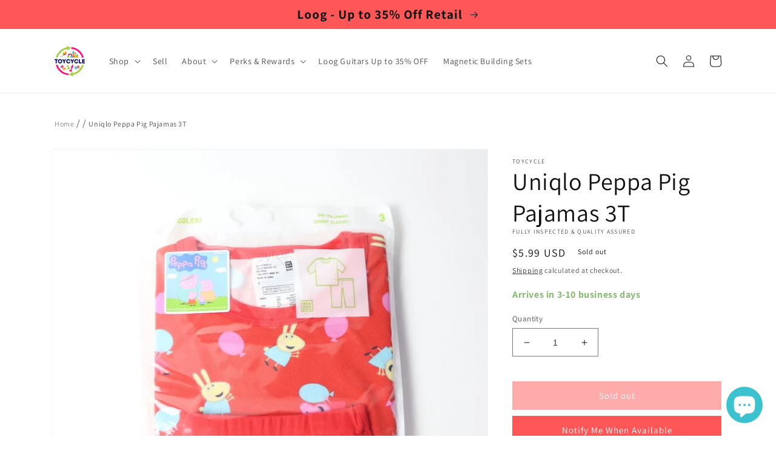

--- FILE ---
content_type: text/html; charset=utf-8
request_url: https://toycycle.co/products/uniqlo-peppa-pig-pajamas-3t
body_size: 76003
content:
<!doctype html>
<html class="no-js" lang="en">
 <head>
   <meta charset="utf-8">
   <meta http-equiv="X-UA-Compatible" content="IE=edge">
   <meta name="viewport" content="width=device-width,initial-scale=1">
   <meta name="theme-color" content="">
   <link rel="canonical" href="https://toycycle.co/products/uniqlo-peppa-pig-pajamas-3t">
   <link rel="preconnect" href="https://cdn.shopify.com" crossorigin><link rel="preload" as="font" href="//toycycle.co/cdn/fonts/assistant/assistant_n4.9120912a469cad1cc292572851508ca49d12e768.woff2" type="font/woff2" crossorigin><link rel="preload" as="font" href="//toycycle.co/cdn/fonts/assistant/assistant_n4.9120912a469cad1cc292572851508ca49d12e768.woff2" type="font/woff2" crossorigin><link href="//toycycle.co/cdn/shop/t/69/assets/base.css?v=136664537006903803341767958444" rel="stylesheet" type="text/css" media="all" />
<link rel="icon" type="image/png" href="//toycycle.co/cdn/shop/files/toycycle-logo-circle-trans-540.png?crop=center&height=32&v=1667665905&width=32"><link rel="preconnect" href="https://fonts.shopifycdn.com" crossorigin><title>
     Uniqlo Peppa Pig Pajamas 3T
 &ndash; TOYCYCLE</title>

   
     <meta name="description" content="Short sleeve with shorts and a friendly Peppa print make these the perfect PJ&#39;s for a summer sleepover!">
   

   

<meta property="og:site_name" content="TOYCYCLE">
<meta property="og:url" content="https://toycycle.co/products/uniqlo-peppa-pig-pajamas-3t">
<meta property="og:title" content="Uniqlo Peppa Pig Pajamas 3T">
<meta property="og:type" content="product">
<meta property="og:description" content="Short sleeve with shorts and a friendly Peppa print make these the perfect PJ&#39;s for a summer sleepover!"><meta property="og:image" content="http://toycycle.co/cdn/shop/products/uniqlo-peppa-pig-pajamas-3t-3955568.jpg?v=1767360787">
  <meta property="og:image:secure_url" content="https://toycycle.co/cdn/shop/products/uniqlo-peppa-pig-pajamas-3t-3955568.jpg?v=1767360787">
  <meta property="og:image:width" content="900">
  <meta property="og:image:height" content="900"><meta property="og:price:amount" content="5.99">
  <meta property="og:price:currency" content="USD"><meta name="twitter:site" content="@toycycleco"><meta name="twitter:card" content="summary_large_image">
<meta name="twitter:title" content="Uniqlo Peppa Pig Pajamas 3T">
<meta name="twitter:description" content="Short sleeve with shorts and a friendly Peppa print make these the perfect PJ&#39;s for a summer sleepover!">


   <script src="//toycycle.co/cdn/shop/t/69/assets/global.js?v=95528125649784248561767704883" defer="defer"></script>

   <style data-shopify>
     @font-face {
  font-family: Assistant;
  font-weight: 400;
  font-style: normal;
  font-display: swap;
  src: url("//toycycle.co/cdn/fonts/assistant/assistant_n4.9120912a469cad1cc292572851508ca49d12e768.woff2") format("woff2"),
       url("//toycycle.co/cdn/fonts/assistant/assistant_n4.6e9875ce64e0fefcd3f4446b7ec9036b3ddd2985.woff") format("woff");
}

      @font-face {
  font-family: Assistant;
  font-weight: 700;
  font-style: normal;
  font-display: swap;
  src: url("//toycycle.co/cdn/fonts/assistant/assistant_n7.bf44452348ec8b8efa3aa3068825305886b1c83c.woff2") format("woff2"),
       url("//toycycle.co/cdn/fonts/assistant/assistant_n7.0c887fee83f6b3bda822f1150b912c72da0f7b64.woff") format("woff");
}
 
     
     
     @font-face {
  font-family: Assistant;
  font-weight: 400;
  font-style: normal;
  font-display: swap;
  src: url("//toycycle.co/cdn/fonts/assistant/assistant_n4.9120912a469cad1cc292572851508ca49d12e768.woff2") format("woff2"),
       url("//toycycle.co/cdn/fonts/assistant/assistant_n4.6e9875ce64e0fefcd3f4446b7ec9036b3ddd2985.woff") format("woff");
}


     :root {
       --font-body-family: Assistant, sans-serif;
       --font-body-style: normal;
       --font-body-weight: 400;
       --font-body-weight-bold: 700;
       --font-heading-family: Assistant, sans-serif;
       --font-heading-style: normal;
       --font-heading-weight: 400;
       --font-body-scale: 1.0;
       --font-heading-scale: 1.0;
       --color-base-text: 18, 18, 18;
       --color-shadow: 18, 18, 18;
       --color-base-background-1: 255, 255, 255;
       --color-base-background-2: 243, 243, 243;
       --color-base-solid-button-labels: 255, 255, 255;
       --color-base-outline-button-labels: 18, 18, 18;
       --color-base-accent-1: 255, 87, 87;
       --color-base-accent-2: 51, 79, 180;
       --payment-terms-background-color: #ffffff;
       --gradient-base-background-1: #ffffff;
       --gradient-base-background-2: #f3f3f3;
       --gradient-base-accent-1: #ff5757;
       --gradient-base-accent-2: #334fb4;
       --media-padding: px;
       --media-border-opacity: 0.05;
       --media-border-width: 1px;
       --media-radius: 0px;
       --media-shadow-opacity: 0.0;
       --media-shadow-horizontal-offset: 0px;
       --media-shadow-vertical-offset: 4px;
       --media-shadow-blur-radius: 5px;
       --media-shadow-visible: 0;
       --page-width: 120rem;
       --page-width-margin: 0rem;
       --product-card-image-padding: 0.0rem;
       --product-card-corner-radius: 0.0rem;
       --product-card-text-alignment: left;
       --product-card-border-width: 0.0rem;
       --product-card-border-opacity: 0.1;
       --product-card-shadow-opacity: 0.0;
       --product-card-shadow-visible: 0;
       --product-card-shadow-horizontal-offset: 0.0rem;
       --product-card-shadow-vertical-offset: 0.4rem;
       --product-card-shadow-blur-radius: 0.5rem;
       --collection-card-image-padding: 0.0rem;
       --collection-card-corner-radius: 0.0rem;
       --collection-card-text-alignment: left;
       --collection-card-border-width: 0.0rem;
       --collection-card-border-opacity: 0.1;
       --collection-card-shadow-opacity: 0.0;
       --collection-card-shadow-visible: 0;
       --collection-card-shadow-horizontal-offset: 0.0rem;
       --collection-card-shadow-vertical-offset: 0.4rem;
       --collection-card-shadow-blur-radius: 0.5rem;
       --blog-card-image-padding: 0.0rem;
       --blog-card-corner-radius: 0.0rem;
       --blog-card-text-alignment: left;
       --blog-card-border-width: 0.0rem;
       --blog-card-border-opacity: 0.1;
       --blog-card-shadow-opacity: 0.0;
       --blog-card-shadow-visible: 0;
       --blog-card-shadow-horizontal-offset: 0.0rem;
       --blog-card-shadow-vertical-offset: 0.4rem;
       --blog-card-shadow-blur-radius: 0.5rem;
       --badge-corner-radius: 4.0rem;
       --popup-border-width: 1px;
       --popup-border-opacity: 0.1;
       --popup-corner-radius: 0px;
       --popup-shadow-opacity: 0.0;
       --popup-shadow-horizontal-offset: 0px;
       --popup-shadow-vertical-offset: 4px;
       --popup-shadow-blur-radius: 5px;
       --drawer-border-width: 1px;
       --drawer-border-opacity: 0.1;
       --drawer-shadow-opacity: 0.0;
       --drawer-shadow-horizontal-offset: 0px;
       --drawer-shadow-vertical-offset: 4px;
       --drawer-shadow-blur-radius: 5px;
       --spacing-sections-desktop: 0px;
       --spacing-sections-mobile: 0px;
       --grid-desktop-vertical-spacing: 8px;
       --grid-desktop-horizontal-spacing: 8px;
       --grid-mobile-vertical-spacing: 4px;
       --grid-mobile-horizontal-spacing: 4px;
       --text-boxes-border-opacity: 0.1;
       --text-boxes-border-width: 0px;
       --text-boxes-radius: 0px;
       --text-boxes-shadow-opacity: 0.0;
       --text-boxes-shadow-visible: 0;
       --text-boxes-shadow-horizontal-offset: 0px;
       --text-boxes-shadow-vertical-offset: 4px;
       --text-boxes-shadow-blur-radius: 5px;
       --buttons-radius: 0px;
       --buttons-radius-outset: 0px;
       --buttons-border-width: 1px;
       --buttons-border-opacity: 1.0;
       --buttons-shadow-opacity: 0.0;
       --buttons-shadow-visible: 0;
       --buttons-shadow-horizontal-offset: 0px;
       --buttons-shadow-vertical-offset: 4px;
       --buttons-shadow-blur-radius: 5px;
       --buttons-border-offset: 0px;
       --inputs-radius: 0px;
       --inputs-border-width: 1px;
       --inputs-border-opacity: 0.55;
       --inputs-shadow-opacity: 0.0;
       --inputs-shadow-horizontal-offset: 0px;
       --inputs-margin-offset: 0px;
       --inputs-shadow-vertical-offset: 4px;
       --inputs-shadow-blur-radius: 5px;
       --inputs-radius-outset: 0px;
       --variant-pills-radius: 40px;
       --variant-pills-border-width: 1px;
       --variant-pills-border-opacity: 0.55;
       --variant-pills-shadow-opacity: 0.0;
       --variant-pills-shadow-horizontal-offset: 0px;
       --variant-pills-shadow-vertical-offset: 4px;
       --variant-pills-shadow-blur-radius: 5px;
     }

     *,
     *::before,
     *::after {
       box-sizing: inherit;
     }

     html {
       box-sizing: border-box;
       font-size: calc(var(--font-body-scale) * 62.5%);
       height: 100%;
     }

     body {
       display: grid;
       grid-template-rows: auto auto 1fr auto;
       grid-template-columns: 100%;
       min-height: 100%;
       margin: 0;
       font-size: 1.5rem;
       letter-spacing: 0.06rem;
       line-height: calc(1 + 0.8 / var(--font-body-scale));
       font-family: var(--font-body-family);
       font-style: var(--font-body-style);
       font-weight: var(--font-body-weight);
     }

     @media screen and (min-width: 750px) {
       body { font-size: 1.6rem; }
     }
   </style>


   <script>
    if (window.Shopify && Shopify.designMode) {
    document.documentElement.classList.add('shopify-design-mode');
    }
    document.documentElement.className = document.documentElement.className.replace('no-js', 'js');
   </script>

   <meta name="google-site-verification" content="N8Dy8SKP3NDjsUTa7vFYL7oYRtIjwCeaK1qJI-Am-rI" />

   

   <link rel="preconnect" href="https://toycycle.co" crossorigin><script>window.performance && window.performance.mark && window.performance.mark('shopify.content_for_header.start');</script><meta name="google-site-verification" content="HfLgpoFN1y6YszuzSKyXu-5O42D7i4BQXt1cdQy0OLk">
<meta name="facebook-domain-verification" content="piui897eyl4ke6hhw7iqbpzxi6y64m">
<meta id="shopify-digital-wallet" name="shopify-digital-wallet" content="/59596374155/digital_wallets/dialog">
<meta name="shopify-checkout-api-token" content="5fe4243e644185b7936cf502bdf27c63">
<meta id="in-context-paypal-metadata" data-shop-id="59596374155" data-venmo-supported="false" data-environment="production" data-locale="en_US" data-paypal-v4="true" data-currency="USD">
<link rel="alternate" type="application/json+oembed" href="https://toycycle.co/products/uniqlo-peppa-pig-pajamas-3t.oembed">
<script async="async" src="/checkouts/internal/preloads.js?locale=en-US"></script>
<link rel="preconnect" href="https://shop.app" crossorigin="anonymous">
<script async="async" src="https://shop.app/checkouts/internal/preloads.js?locale=en-US&shop_id=59596374155" crossorigin="anonymous"></script>
<script id="apple-pay-shop-capabilities" type="application/json">{"shopId":59596374155,"countryCode":"US","currencyCode":"USD","merchantCapabilities":["supports3DS"],"merchantId":"gid:\/\/shopify\/Shop\/59596374155","merchantName":"TOYCYCLE","requiredBillingContactFields":["postalAddress","email"],"requiredShippingContactFields":["postalAddress","email"],"shippingType":"shipping","supportedNetworks":["visa","masterCard","amex","discover","elo","jcb"],"total":{"type":"pending","label":"TOYCYCLE","amount":"1.00"},"shopifyPaymentsEnabled":true,"supportsSubscriptions":true}</script>
<script id="shopify-features" type="application/json">{"accessToken":"5fe4243e644185b7936cf502bdf27c63","betas":["rich-media-storefront-analytics"],"domain":"toycycle.co","predictiveSearch":true,"shopId":59596374155,"locale":"en"}</script>
<script>var Shopify = Shopify || {};
Shopify.shop = "toycycle-co.myshopify.com";
Shopify.locale = "en";
Shopify.currency = {"active":"USD","rate":"1.0"};
Shopify.country = "US";
Shopify.theme = {"name":"November Sales_20251106","id":145480974475,"schema_name":"Dawn","schema_version":"7.0.1","theme_store_id":887,"role":"main"};
Shopify.theme.handle = "null";
Shopify.theme.style = {"id":null,"handle":null};
Shopify.cdnHost = "toycycle.co/cdn";
Shopify.routes = Shopify.routes || {};
Shopify.routes.root = "/";</script>
<script type="module">!function(o){(o.Shopify=o.Shopify||{}).modules=!0}(window);</script>
<script>!function(o){function n(){var o=[];function n(){o.push(Array.prototype.slice.apply(arguments))}return n.q=o,n}var t=o.Shopify=o.Shopify||{};t.loadFeatures=n(),t.autoloadFeatures=n()}(window);</script>
<script>
  window.ShopifyPay = window.ShopifyPay || {};
  window.ShopifyPay.apiHost = "shop.app\/pay";
  window.ShopifyPay.redirectState = null;
</script>
<script id="shop-js-analytics" type="application/json">{"pageType":"product"}</script>
<script defer="defer" async type="module" src="//toycycle.co/cdn/shopifycloud/shop-js/modules/v2/client.init-shop-cart-sync_BdyHc3Nr.en.esm.js"></script>
<script defer="defer" async type="module" src="//toycycle.co/cdn/shopifycloud/shop-js/modules/v2/chunk.common_Daul8nwZ.esm.js"></script>
<script type="module">
  await import("//toycycle.co/cdn/shopifycloud/shop-js/modules/v2/client.init-shop-cart-sync_BdyHc3Nr.en.esm.js");
await import("//toycycle.co/cdn/shopifycloud/shop-js/modules/v2/chunk.common_Daul8nwZ.esm.js");

  window.Shopify.SignInWithShop?.initShopCartSync?.({"fedCMEnabled":true,"windoidEnabled":true});

</script>
<script defer="defer" async type="module" src="//toycycle.co/cdn/shopifycloud/shop-js/modules/v2/client.payment-terms_MV4M3zvL.en.esm.js"></script>
<script defer="defer" async type="module" src="//toycycle.co/cdn/shopifycloud/shop-js/modules/v2/chunk.common_Daul8nwZ.esm.js"></script>
<script defer="defer" async type="module" src="//toycycle.co/cdn/shopifycloud/shop-js/modules/v2/chunk.modal_CQq8HTM6.esm.js"></script>
<script type="module">
  await import("//toycycle.co/cdn/shopifycloud/shop-js/modules/v2/client.payment-terms_MV4M3zvL.en.esm.js");
await import("//toycycle.co/cdn/shopifycloud/shop-js/modules/v2/chunk.common_Daul8nwZ.esm.js");
await import("//toycycle.co/cdn/shopifycloud/shop-js/modules/v2/chunk.modal_CQq8HTM6.esm.js");

  
</script>
<script>
  window.Shopify = window.Shopify || {};
  if (!window.Shopify.featureAssets) window.Shopify.featureAssets = {};
  window.Shopify.featureAssets['shop-js'] = {"shop-cart-sync":["modules/v2/client.shop-cart-sync_QYOiDySF.en.esm.js","modules/v2/chunk.common_Daul8nwZ.esm.js"],"init-fed-cm":["modules/v2/client.init-fed-cm_DchLp9rc.en.esm.js","modules/v2/chunk.common_Daul8nwZ.esm.js"],"shop-button":["modules/v2/client.shop-button_OV7bAJc5.en.esm.js","modules/v2/chunk.common_Daul8nwZ.esm.js"],"init-windoid":["modules/v2/client.init-windoid_DwxFKQ8e.en.esm.js","modules/v2/chunk.common_Daul8nwZ.esm.js"],"shop-cash-offers":["modules/v2/client.shop-cash-offers_DWtL6Bq3.en.esm.js","modules/v2/chunk.common_Daul8nwZ.esm.js","modules/v2/chunk.modal_CQq8HTM6.esm.js"],"shop-toast-manager":["modules/v2/client.shop-toast-manager_CX9r1SjA.en.esm.js","modules/v2/chunk.common_Daul8nwZ.esm.js"],"init-shop-email-lookup-coordinator":["modules/v2/client.init-shop-email-lookup-coordinator_UhKnw74l.en.esm.js","modules/v2/chunk.common_Daul8nwZ.esm.js"],"pay-button":["modules/v2/client.pay-button_DzxNnLDY.en.esm.js","modules/v2/chunk.common_Daul8nwZ.esm.js"],"avatar":["modules/v2/client.avatar_BTnouDA3.en.esm.js"],"init-shop-cart-sync":["modules/v2/client.init-shop-cart-sync_BdyHc3Nr.en.esm.js","modules/v2/chunk.common_Daul8nwZ.esm.js"],"shop-login-button":["modules/v2/client.shop-login-button_D8B466_1.en.esm.js","modules/v2/chunk.common_Daul8nwZ.esm.js","modules/v2/chunk.modal_CQq8HTM6.esm.js"],"init-customer-accounts-sign-up":["modules/v2/client.init-customer-accounts-sign-up_C8fpPm4i.en.esm.js","modules/v2/client.shop-login-button_D8B466_1.en.esm.js","modules/v2/chunk.common_Daul8nwZ.esm.js","modules/v2/chunk.modal_CQq8HTM6.esm.js"],"init-shop-for-new-customer-accounts":["modules/v2/client.init-shop-for-new-customer-accounts_CVTO0Ztu.en.esm.js","modules/v2/client.shop-login-button_D8B466_1.en.esm.js","modules/v2/chunk.common_Daul8nwZ.esm.js","modules/v2/chunk.modal_CQq8HTM6.esm.js"],"init-customer-accounts":["modules/v2/client.init-customer-accounts_dRgKMfrE.en.esm.js","modules/v2/client.shop-login-button_D8B466_1.en.esm.js","modules/v2/chunk.common_Daul8nwZ.esm.js","modules/v2/chunk.modal_CQq8HTM6.esm.js"],"shop-follow-button":["modules/v2/client.shop-follow-button_CkZpjEct.en.esm.js","modules/v2/chunk.common_Daul8nwZ.esm.js","modules/v2/chunk.modal_CQq8HTM6.esm.js"],"lead-capture":["modules/v2/client.lead-capture_BntHBhfp.en.esm.js","modules/v2/chunk.common_Daul8nwZ.esm.js","modules/v2/chunk.modal_CQq8HTM6.esm.js"],"checkout-modal":["modules/v2/client.checkout-modal_CfxcYbTm.en.esm.js","modules/v2/chunk.common_Daul8nwZ.esm.js","modules/v2/chunk.modal_CQq8HTM6.esm.js"],"shop-login":["modules/v2/client.shop-login_Da4GZ2H6.en.esm.js","modules/v2/chunk.common_Daul8nwZ.esm.js","modules/v2/chunk.modal_CQq8HTM6.esm.js"],"payment-terms":["modules/v2/client.payment-terms_MV4M3zvL.en.esm.js","modules/v2/chunk.common_Daul8nwZ.esm.js","modules/v2/chunk.modal_CQq8HTM6.esm.js"]};
</script>
<script>(function() {
  var isLoaded = false;
  function asyncLoad() {
    if (isLoaded) return;
    isLoaded = true;
    var urls = ["https:\/\/cdn.shopify.com\/s\/files\/1\/0595\/9637\/4155\/t\/1\/assets\/loy_59596374155.js?v=1660225874\u0026shop=toycycle-co.myshopify.com","https:\/\/static.klaviyo.com\/onsite\/js\/klaviyo.js?company_id=WSNfsu\u0026shop=toycycle-co.myshopify.com","https:\/\/searchanise-ef84.kxcdn.com\/widgets\/shopify\/init.js?a=3n3Y7J5U8I\u0026shop=toycycle-co.myshopify.com"];
    for (var i = 0; i < urls.length; i++) {
      var s = document.createElement('script');
      s.type = 'text/javascript';
      s.async = true;
      s.src = urls[i];
      var x = document.getElementsByTagName('script')[0];
      x.parentNode.insertBefore(s, x);
    }
  };
  if(window.attachEvent) {
    window.attachEvent('onload', asyncLoad);
  } else {
    window.addEventListener('load', asyncLoad, false);
  }
})();</script>
<script id="__st">var __st={"a":59596374155,"offset":-28800,"reqid":"4afc61dc-7e68-492c-8d63-3419645f1ca3-1768989122","pageurl":"toycycle.co\/products\/uniqlo-peppa-pig-pajamas-3t","u":"a6a4a1fc5135","p":"product","rtyp":"product","rid":6959028535435};</script>
<script>window.ShopifyPaypalV4VisibilityTracking = true;</script>
<script id="captcha-bootstrap">!function(){'use strict';const t='contact',e='account',n='new_comment',o=[[t,t],['blogs',n],['comments',n],[t,'customer']],c=[[e,'customer_login'],[e,'guest_login'],[e,'recover_customer_password'],[e,'create_customer']],r=t=>t.map((([t,e])=>`form[action*='/${t}']:not([data-nocaptcha='true']) input[name='form_type'][value='${e}']`)).join(','),a=t=>()=>t?[...document.querySelectorAll(t)].map((t=>t.form)):[];function s(){const t=[...o],e=r(t);return a(e)}const i='password',u='form_key',d=['recaptcha-v3-token','g-recaptcha-response','h-captcha-response',i],f=()=>{try{return window.sessionStorage}catch{return}},m='__shopify_v',_=t=>t.elements[u];function p(t,e,n=!1){try{const o=window.sessionStorage,c=JSON.parse(o.getItem(e)),{data:r}=function(t){const{data:e,action:n}=t;return t[m]||n?{data:e,action:n}:{data:t,action:n}}(c);for(const[e,n]of Object.entries(r))t.elements[e]&&(t.elements[e].value=n);n&&o.removeItem(e)}catch(o){console.error('form repopulation failed',{error:o})}}const l='form_type',E='cptcha';function T(t){t.dataset[E]=!0}const w=window,h=w.document,L='Shopify',v='ce_forms',y='captcha';let A=!1;((t,e)=>{const n=(g='f06e6c50-85a8-45c8-87d0-21a2b65856fe',I='https://cdn.shopify.com/shopifycloud/storefront-forms-hcaptcha/ce_storefront_forms_captcha_hcaptcha.v1.5.2.iife.js',D={infoText:'Protected by hCaptcha',privacyText:'Privacy',termsText:'Terms'},(t,e,n)=>{const o=w[L][v],c=o.bindForm;if(c)return c(t,g,e,D).then(n);var r;o.q.push([[t,g,e,D],n]),r=I,A||(h.body.append(Object.assign(h.createElement('script'),{id:'captcha-provider',async:!0,src:r})),A=!0)});var g,I,D;w[L]=w[L]||{},w[L][v]=w[L][v]||{},w[L][v].q=[],w[L][y]=w[L][y]||{},w[L][y].protect=function(t,e){n(t,void 0,e),T(t)},Object.freeze(w[L][y]),function(t,e,n,w,h,L){const[v,y,A,g]=function(t,e,n){const i=e?o:[],u=t?c:[],d=[...i,...u],f=r(d),m=r(i),_=r(d.filter((([t,e])=>n.includes(e))));return[a(f),a(m),a(_),s()]}(w,h,L),I=t=>{const e=t.target;return e instanceof HTMLFormElement?e:e&&e.form},D=t=>v().includes(t);t.addEventListener('submit',(t=>{const e=I(t);if(!e)return;const n=D(e)&&!e.dataset.hcaptchaBound&&!e.dataset.recaptchaBound,o=_(e),c=g().includes(e)&&(!o||!o.value);(n||c)&&t.preventDefault(),c&&!n&&(function(t){try{if(!f())return;!function(t){const e=f();if(!e)return;const n=_(t);if(!n)return;const o=n.value;o&&e.removeItem(o)}(t);const e=Array.from(Array(32),(()=>Math.random().toString(36)[2])).join('');!function(t,e){_(t)||t.append(Object.assign(document.createElement('input'),{type:'hidden',name:u})),t.elements[u].value=e}(t,e),function(t,e){const n=f();if(!n)return;const o=[...t.querySelectorAll(`input[type='${i}']`)].map((({name:t})=>t)),c=[...d,...o],r={};for(const[a,s]of new FormData(t).entries())c.includes(a)||(r[a]=s);n.setItem(e,JSON.stringify({[m]:1,action:t.action,data:r}))}(t,e)}catch(e){console.error('failed to persist form',e)}}(e),e.submit())}));const S=(t,e)=>{t&&!t.dataset[E]&&(n(t,e.some((e=>e===t))),T(t))};for(const o of['focusin','change'])t.addEventListener(o,(t=>{const e=I(t);D(e)&&S(e,y())}));const B=e.get('form_key'),M=e.get(l),P=B&&M;t.addEventListener('DOMContentLoaded',(()=>{const t=y();if(P)for(const e of t)e.elements[l].value===M&&p(e,B);[...new Set([...A(),...v().filter((t=>'true'===t.dataset.shopifyCaptcha))])].forEach((e=>S(e,t)))}))}(h,new URLSearchParams(w.location.search),n,t,e,['guest_login'])})(!0,!0)}();</script>
<script integrity="sha256-4kQ18oKyAcykRKYeNunJcIwy7WH5gtpwJnB7kiuLZ1E=" data-source-attribution="shopify.loadfeatures" defer="defer" src="//toycycle.co/cdn/shopifycloud/storefront/assets/storefront/load_feature-a0a9edcb.js" crossorigin="anonymous"></script>
<script crossorigin="anonymous" defer="defer" src="//toycycle.co/cdn/shopifycloud/storefront/assets/shopify_pay/storefront-65b4c6d7.js?v=20250812"></script>
<script data-source-attribution="shopify.dynamic_checkout.dynamic.init">var Shopify=Shopify||{};Shopify.PaymentButton=Shopify.PaymentButton||{isStorefrontPortableWallets:!0,init:function(){window.Shopify.PaymentButton.init=function(){};var t=document.createElement("script");t.src="https://toycycle.co/cdn/shopifycloud/portable-wallets/latest/portable-wallets.en.js",t.type="module",document.head.appendChild(t)}};
</script>
<script data-source-attribution="shopify.dynamic_checkout.buyer_consent">
  function portableWalletsHideBuyerConsent(e){var t=document.getElementById("shopify-buyer-consent"),n=document.getElementById("shopify-subscription-policy-button");t&&n&&(t.classList.add("hidden"),t.setAttribute("aria-hidden","true"),n.removeEventListener("click",e))}function portableWalletsShowBuyerConsent(e){var t=document.getElementById("shopify-buyer-consent"),n=document.getElementById("shopify-subscription-policy-button");t&&n&&(t.classList.remove("hidden"),t.removeAttribute("aria-hidden"),n.addEventListener("click",e))}window.Shopify?.PaymentButton&&(window.Shopify.PaymentButton.hideBuyerConsent=portableWalletsHideBuyerConsent,window.Shopify.PaymentButton.showBuyerConsent=portableWalletsShowBuyerConsent);
</script>
<script data-source-attribution="shopify.dynamic_checkout.cart.bootstrap">document.addEventListener("DOMContentLoaded",(function(){function t(){return document.querySelector("shopify-accelerated-checkout-cart, shopify-accelerated-checkout")}if(t())Shopify.PaymentButton.init();else{new MutationObserver((function(e,n){t()&&(Shopify.PaymentButton.init(),n.disconnect())})).observe(document.body,{childList:!0,subtree:!0})}}));
</script>
<link id="shopify-accelerated-checkout-styles" rel="stylesheet" media="screen" href="https://toycycle.co/cdn/shopifycloud/portable-wallets/latest/accelerated-checkout-backwards-compat.css" crossorigin="anonymous">
<style id="shopify-accelerated-checkout-cart">
        #shopify-buyer-consent {
  margin-top: 1em;
  display: inline-block;
  width: 100%;
}

#shopify-buyer-consent.hidden {
  display: none;
}

#shopify-subscription-policy-button {
  background: none;
  border: none;
  padding: 0;
  text-decoration: underline;
  font-size: inherit;
  cursor: pointer;
}

#shopify-subscription-policy-button::before {
  box-shadow: none;
}

      </style>
<script id="sections-script" data-sections="header,footer" defer="defer" src="//toycycle.co/cdn/shop/t/69/compiled_assets/scripts.js?v=16313"></script>
<script>window.performance && window.performance.mark && window.performance.mark('shopify.content_for_header.end');</script> <script async src="//searchanise-ef84.kxcdn.com/widgets/shopify/init.js?a=3n3Y7J5U8I"></script>



 <!-- BEGIN app block: shopify://apps/lai-product-reviews/blocks/appBlockEmbed/cad3c6c6-329e-4416-ba74-b79359b5b6e1 -->
<script>
    function getUrlParameterExt(sParam) {
        let sPageURL = window.location.search.substring(1);
        let sURLVariables= sPageURL.split('&');
        let sParameterName;
        let i;
        for (i = 0; i < sURLVariables.length; i++) {
            sParameterName = sURLVariables[i].split('=');

            if (sParameterName[0] === sParam) {
                return sParameterName[1] === undefined ? true : decodeURIComponent(reFixParamUrlFromMailExt(sParameterName[1]));
            }
        }
    };
    function reFixParamUrlFromMailExt(value) {
        return value ? value.replace(/\+/g, ' ') : value;
    };
    var scmCustomDataExt= {};
    if(getUrlParameterExt('lai-test') == '1'){
        scmCustomDataExt= {
            'cdn' : 'https://reviews-importer.test',
            'minJs' : false
        }
        var laiScriptTagGlobal =  {
            "url" : "https://reviews-importer.test/js/frontend/version-14/reviews-scripttag.js?version=4"
        };
    }
</script>
<!-- BEGIN app snippet: lang --><script>
    var scmCustomData = (typeof scmCustomData == "undefined" || scmCustomData == null) ? null : scmCustomData;
    var scmLanguage = (typeof scmLanguage == "undefined" || scmLanguage == null) ? `
  {
    "box_reviews": {
      "title_info": "Customer reviews",
      "average_info": "out of 5",
      "before_number": "Based on ",
      "after_number": " reviews",
      "all_reviews": "All reviews",
        "highlight_tab": "Reviews for other products",
      "reviews_tab": "Reviews"
    },
    "box_write": {
      "title_write": "Write a review",
      "before_star": "Your rating",
      "input_name": "Your name",
      "input_email": "Your email",
      "input_text_area": "Enter your feedback here",
      "input_photo": "Add photo",
      "button_write": "Submit review",
      "write_cancel": "Cancel",
      "message_error_character": "Please replace the &#39;&lt;,&gt;&#39; character with the equivalent character",
      "message_error_file_upload": "Please upload a file smaller than 4MB.",
      "message_error_video_upload": "Please upload a video file smaller than 50MB",
      "message_error_type_media_upload": "Not support this file.",
      "message_success": "Thank you!",
      "message_fail": "Submitted unsuccessfully!",
       "purchase_to_leave_reviews": "Please make a purchase by this email address to leave us reviews.",
      "log_in_to_leave_reviews": "Please log in and use one email address that made a purchase to this store to leave us a review.",
      "purchase_to_a_specific_product": "Please make a purchase for this product by this email address to leave us reviews."
    },
    "reviews_list": {
      "view_product": "See product",
      "read_more": "Read more",
      "helpful": "Translation missing: en.smart_aliexpress_review.reviews_list.helpful",
      "reply": "replied",
      "button_load_more": "Load more",
      "purchased": "Purchased"
    },
    "sort_box" : {
        "reviews": "Sort reviews",
        "content": "Sort by content",
        "pictures": "Sort by photo",
        "date": "Sort by date",
        "rating": "Sort by rate"
    },
    "empty_page" : {
        "title": "Customer reviews",
        "des": "This product has no review. Be the first one to review it"
    },
    "thank_you" : {
        "title": "Your review has been submitted!",
        "des": "This message will automatically close in 8 seconds."
    },
    "discount": {
      "title": "Use the following discount code for {{discount_value}} off your next purchase",
      "des": "We&#39;ll also send it by email",
      "action": "Continue",
      "badge": "Get discount {{discount_value}} off",
      "coupon_waiting_message": "Thank you for reviewing our product. The discount code will be sent to your email once the review is approved.",
      "photo": "Upload photo reviews to get {{discount_value}} off discount instantly!"
    },
    "qa": {
        "qaAnswerField": "Your answer",
        "qaQuestionField": "Your question",
        "qaTitle": "Questions",
        "qaFormTitle": "Ask a question",
        "qaQuestionTitle": "Question:",
        "qaAnswerTitle": "Answer:",
        "qaStoreOwnerBadge": "Store owner",
        "qaPastBuyerBadge": "Past customer",
        "qaSuccessMessage": "Thank you!",
        "qaFailMessage": "Submitted unsuccessfully!",
        "qaAskQuestionBtn": "Ask a question",
        "qaSubmitQuestionBtn": "Submit question",
        "qaSubmitAnswerBtn": "Submit answer",
        "qaReplyBtn": "Reply",
        "qaLoadMoreAnswerBtn": "See more answers"
    }
  }` : scmLanguage;
</script><!-- END app snippet -->
<!-- BEGIN app snippet: appBlockEmbedVersion14 --><meta id="scm-reviews-shopSetting" data-shop='{"hasCssCustom":false,"starColor":"#FF9C00","starStyle":"star","textPrimary":"#1f2021","textSecondary":"#a3a3a3","font":"Poppins","width":"1140px","reviewBg":"#ffffff","sort":"date","jsonLd":true,"itemPerLoad":5,"showVote":false,"voteColor":"#FF9C00","header_headerQuickLayout":"default-6","header_showStatistic":true,"header_avgRatingShape":"square","header_avgRatingColor":"#1f2021","header_starArrange":"vertical","header_writeReviewBtnShape":"square","header_writeReviewBtnColor":"#1f2021","header_writeReviewBtnTextColor":"#ffffff","header_submitBtnShape":"square","header_submitBtnColor":"#1f2021","header_submitBtnTextColor":"#ffffff","header_reviewForm":false,"header_reviewFormat":"toggle","body_customerName":"full","body_customerAvatarShape":"round","body_customerAvatarDisplay":"text","body_verifyBadge":true,"body_verifyBadgeColor":"#1f2021","body_showFlag":true,"body_flag":"retangle","body_layout":"grid","body_bodyQuickLayout":"default-2","body_reviewPhoto":true,"body_date":true,"body_dateFormat":"MM-dd-yyyy","body_contentAlign":"left","body_bgReview":"#ffffff","lazyLoad":true,"isLimitContent":false,"limitContentCharacters":500,"highlightTabEnabled":false,"paginationType":"load-more","show_2_widget":true,"custom":false,"twoColumnsOnMobile":true,"hiddenNoneReviews":false,"useAutoRTL":true,"starRating_color":"#FFC700","starRating_SingularReview":"{{n}} Amazon review","starRating_PluralReview":"{{n}} Amazon reviews","starRating_EmptyReview":"No review","starRating_showText":true,"starRating_hideIfNoReviews":true,"showHiddenStar":"1","popSetting":{"state":false,"source":[],"clickType":"product","clickValue":"","rating":5,"photo":false,"content":false,"initialDelay":10,"delayBetween":10,"displayTime":5,"maxPopups":5,"repeatAfter":10,"pages":[],"position":"bottom-left","format":"horizontal","backgroundType":"solid","backgroundValue":"#5b69c3","starColor":"#fc9d01","showDate":true,"textFont":"Nunito Sans","textColor":"#ffffff","hideMobile":false},"popEnabled":false,"homepage_type":"default-4","homepage_layout":"grid","homepage_slider":true,"homepage_desktopItems":3,"homepage_smallDesktopItems":3,"homepage_tabletItems":2,"homepage_mobileItems":1,"homepage_autoSlider":false,"homepage_delaySlider":2000,"showSubmitImage":true,"checkSortReview":true,"canUseReviewPerLoad":true,"videosPerReview":false,"videoEnabled":false,"shopPlan":{"grid":true,"testimonial":false,"gallery":false,"cardCarousel":true,"highlight":false,"pop":true},"discountEnabled":false,"discountValue":"10%","loginRequireEnabled":false,"orderRequireEnabled":false,"orderProductRequireEnabled":false,"version":244,"minJs":true,"versionLiquid":"14","hostServer":"https:\/\/store.laireviews.com","hostLoadMore":"https:\/\/store.laireviews.com","host":"https:\/\/d1bu6z2uxfnay3.cloudfront.net","versionUpdate":"20251106231618","last_updated":false,"maxUploadFileSize":2,"showWatermark":false,"widgets":{"grid":{"layout":"default-2","itemPerLoadLayout":10,"source":"homePage"},"cardCarousel":{"layout":"default-2","source":"homePage","delay":2000,"auto_run":false},"testimonial":{"source":"homePage","delay":2000,"auto_run":false},"gallery":{"source":"happyPage"}},"groups":{"homePage":{"default":true,"includePhoto":false,"includeContent":false,"enabled":true},"happyPage":{"default":true,"includePhoto":true,"includeContent":false,"enabled":true},"highlightProductPage":{"default":true,"includePhoto":false,"includeContent":false,"enabled":false}},"customForms":[]}' data-qa-setting='{"qaEnabled":false,"qaIsOnlyShopCanAnswer":false,"qaStoreOwnerName":"Store owner","qaAnswersPerLoad":3,"qaQuestionsPerLoad":3,"qaAnswerCardBgColor":"#f6f6f6","qaPastBuyerBadgeColor":"#333333","qaStoreOwnerBadgeColor":"#8","qaAnswerCardLeftBorderColor":"#e5e5e5","qaAnswerCardLeftBorderWidth":"5px"}'>
<script>
    var dataShop=[];
    
        dataShop[`qaSetting`]= `{"qaEnabled":false,"qaIsOnlyShopCanAnswer":false,"qaStoreOwnerName":"Store owner","qaAnswersPerLoad":3,"qaQuestionsPerLoad":3,"qaAnswerCardBgColor":"#f6f6f6","qaPastBuyerBadgeColor":"#333333","qaStoreOwnerBadgeColor":"#8","qaAnswerCardLeftBorderColor":"#e5e5e5","qaAnswerCardLeftBorderWidth":"5px"}`;
    
        dataShop[`reviews_happyPage`]= `"[base64]\/[base64]"`;
    
        dataShop[`reviews_homePage`]= `"[base64]"`;
    
        dataShop[`shop_info_setting`]= `{"hasCssCustom":false,"starColor":"#FF9C00","starStyle":"star","textPrimary":"#1f2021","textSecondary":"#a3a3a3","font":"Poppins","width":"1140px","reviewBg":"#ffffff","sort":"date","jsonLd":true,"itemPerLoad":5,"showVote":false,"voteColor":"#FF9C00","header_headerQuickLayout":"default-6","header_showStatistic":true,"header_avgRatingShape":"square","header_avgRatingColor":"#1f2021","header_starArrange":"vertical","header_writeReviewBtnShape":"square","header_writeReviewBtnColor":"#1f2021","header_writeReviewBtnTextColor":"#ffffff","header_submitBtnShape":"square","header_submitBtnColor":"#1f2021","header_submitBtnTextColor":"#ffffff","header_reviewForm":false,"header_reviewFormat":"toggle","body_customerName":"full","body_customerAvatarShape":"round","body_customerAvatarDisplay":"text","body_verifyBadge":true,"body_verifyBadgeColor":"#1f2021","body_showFlag":true,"body_flag":"retangle","body_layout":"grid","body_bodyQuickLayout":"default-2","body_reviewPhoto":true,"body_date":true,"body_dateFormat":"MM-dd-yyyy","body_contentAlign":"left","body_bgReview":"#ffffff","lazyLoad":true,"isLimitContent":false,"limitContentCharacters":500,"highlightTabEnabled":false,"paginationType":"load-more","show_2_widget":true,"custom":false,"twoColumnsOnMobile":true,"hiddenNoneReviews":false,"useAutoRTL":true,"starRating_color":"#FFC700","starRating_SingularReview":"{{n}} Amazon review","starRating_PluralReview":"{{n}} Amazon reviews","starRating_EmptyReview":"No review","starRating_showText":true,"starRating_hideIfNoReviews":true,"showHiddenStar":"1","popSetting":{"state":false,"source":[],"clickType":"product","clickValue":"","rating":5,"photo":false,"content":false,"initialDelay":10,"delayBetween":10,"displayTime":5,"maxPopups":5,"repeatAfter":10,"pages":[],"position":"bottom-left","format":"horizontal","backgroundType":"solid","backgroundValue":"#5b69c3","starColor":"#fc9d01","showDate":true,"textFont":"Nunito Sans","textColor":"#ffffff","hideMobile":false},"popEnabled":false,"homepage_type":"default-4","homepage_layout":"grid","homepage_slider":true,"homepage_desktopItems":3,"homepage_smallDesktopItems":3,"homepage_tabletItems":2,"homepage_mobileItems":1,"homepage_autoSlider":false,"homepage_delaySlider":2000,"showSubmitImage":true,"checkSortReview":true,"canUseReviewPerLoad":true,"videosPerReview":false,"videoEnabled":false,"shopPlan":{"grid":true,"testimonial":false,"gallery":false,"cardCarousel":true,"highlight":false,"pop":true},"discountEnabled":false,"discountValue":"10%","loginRequireEnabled":false,"orderRequireEnabled":false,"orderProductRequireEnabled":false,"version":244,"minJs":true,"versionLiquid":"14","hostServer":"https:\/\/store.laireviews.com","hostLoadMore":"https:\/\/store.laireviews.com","host":"https:\/\/d1bu6z2uxfnay3.cloudfront.net","versionUpdate":"20251106231618","last_updated":false,"maxUploadFileSize":2,"showWatermark":false,"widgets":{"grid":{"layout":"default-2","itemPerLoadLayout":10,"source":"homePage"},"cardCarousel":{"layout":"default-2","source":"homePage","delay":2000,"auto_run":false},"testimonial":{"source":"homePage","delay":2000,"auto_run":false},"gallery":{"source":"happyPage"}},"groups":{"homePage":{"default":true,"includePhoto":false,"includeContent":false,"enabled":true},"happyPage":{"default":true,"includePhoto":true,"includeContent":false,"enabled":true},"highlightProductPage":{"default":true,"includePhoto":false,"includeContent":false,"enabled":false}},"customForms":[]}`;
    
    dataShop['customer']={
        "email" : "",
        "name"  : "",
        "order" : ""
    };
    dataShop['orders']= {};
    
    
    var scmCustomData = (typeof scmCustomData == "undefined" || scmCustomData == null) ? {} : scmCustomData;
    var dataShopFromLiquidLAI = (typeof dataShopFromLiquidLAI == "undefined" || dataShopFromLiquidLAI == null) ? {} : dataShopFromLiquidLAI;
    dataShopFromLiquidLAI= {
        "infoShop" : `{"hasCssCustom":false,"starColor":"#FF9C00","starStyle":"star","textPrimary":"#1f2021","textSecondary":"#a3a3a3","font":"Poppins","width":"1140px","reviewBg":"#ffffff","sort":"date","jsonLd":true,"itemPerLoad":5,"showVote":false,"voteColor":"#FF9C00","header_headerQuickLayout":"default-6","header_showStatistic":true,"header_avgRatingShape":"square","header_avgRatingColor":"#1f2021","header_starArrange":"vertical","header_writeReviewBtnShape":"square","header_writeReviewBtnColor":"#1f2021","header_writeReviewBtnTextColor":"#ffffff","header_submitBtnShape":"square","header_submitBtnColor":"#1f2021","header_submitBtnTextColor":"#ffffff","header_reviewForm":false,"header_reviewFormat":"toggle","body_customerName":"full","body_customerAvatarShape":"round","body_customerAvatarDisplay":"text","body_verifyBadge":true,"body_verifyBadgeColor":"#1f2021","body_showFlag":true,"body_flag":"retangle","body_layout":"grid","body_bodyQuickLayout":"default-2","body_reviewPhoto":true,"body_date":true,"body_dateFormat":"MM-dd-yyyy","body_contentAlign":"left","body_bgReview":"#ffffff","lazyLoad":true,"isLimitContent":false,"limitContentCharacters":500,"highlightTabEnabled":false,"paginationType":"load-more","show_2_widget":true,"custom":false,"twoColumnsOnMobile":true,"hiddenNoneReviews":false,"useAutoRTL":true,"starRating_color":"#FFC700","starRating_SingularReview":"{{n}} Amazon review","starRating_PluralReview":"{{n}} Amazon reviews","starRating_EmptyReview":"No review","starRating_showText":true,"starRating_hideIfNoReviews":true,"showHiddenStar":"1","popSetting":{"state":false,"source":[],"clickType":"product","clickValue":"","rating":5,"photo":false,"content":false,"initialDelay":10,"delayBetween":10,"displayTime":5,"maxPopups":5,"repeatAfter":10,"pages":[],"position":"bottom-left","format":"horizontal","backgroundType":"solid","backgroundValue":"#5b69c3","starColor":"#fc9d01","showDate":true,"textFont":"Nunito Sans","textColor":"#ffffff","hideMobile":false},"popEnabled":false,"homepage_type":"default-4","homepage_layout":"grid","homepage_slider":true,"homepage_desktopItems":3,"homepage_smallDesktopItems":3,"homepage_tabletItems":2,"homepage_mobileItems":1,"homepage_autoSlider":false,"homepage_delaySlider":2000,"showSubmitImage":true,"checkSortReview":true,"canUseReviewPerLoad":true,"videosPerReview":false,"videoEnabled":false,"shopPlan":{"grid":true,"testimonial":false,"gallery":false,"cardCarousel":true,"highlight":false,"pop":true},"discountEnabled":false,"discountValue":"10%","loginRequireEnabled":false,"orderRequireEnabled":false,"orderProductRequireEnabled":false,"version":244,"minJs":true,"versionLiquid":"14","hostServer":"https:\/\/store.laireviews.com","hostLoadMore":"https:\/\/store.laireviews.com","host":"https:\/\/d1bu6z2uxfnay3.cloudfront.net","versionUpdate":"20251106231618","last_updated":false,"maxUploadFileSize":2,"showWatermark":false,"widgets":{"grid":{"layout":"default-2","itemPerLoadLayout":10,"source":"homePage"},"cardCarousel":{"layout":"default-2","source":"homePage","delay":2000,"auto_run":false},"testimonial":{"source":"homePage","delay":2000,"auto_run":false},"gallery":{"source":"happyPage"}},"groups":{"homePage":{"default":true,"includePhoto":false,"includeContent":false,"enabled":true},"happyPage":{"default":true,"includePhoto":true,"includeContent":false,"enabled":true},"highlightProductPage":{"default":true,"includePhoto":false,"includeContent":false,"enabled":false}},"customForms":[]}`,
        "shopDomain" : `toycycle.co`,
        'templateCurrent' : 'product',
        "shopName" : `toycycle-co`,
        "templatePage" : 'product',
        "productMainId" : '6959028535435',
        "productMainInfo" : {},
        "tabReviews": '',
        "scmCustomData" : JSON.stringify(scmCustomData),
        "scmAccount" : {
            "email" : "",
            "name"  : "",
            "order" : ""
        },
        'current_language' : {
            'shop_locale' : {
                'locale' : "en"
            }
        },
        'dataShop' : dataShop
    }
    dataShopFromLiquidLAI['languages']= null;
    dataShopFromLiquidLAI['current_language']= {"shop_locale":{"locale":"en","enabled":true,"primary":true,"published":true}};
    dataShopFromLiquidLAI.productMainInfo['product']= {"id":6959028535435,"title":"Uniqlo Peppa Pig Pajamas 3T","handle":"uniqlo-peppa-pig-pajamas-3t","description":"\u003cp\u003eShort sleeve with shorts and a friendly Peppa print make these the perfect PJ's for a summer sleepover!\u003c\/p\u003e","published_at":"2022-08-20T03:40:22-07:00","created_at":"2022-08-20T03:40:22-07:00","vendor":"toycycle","type":"Clearance","tags":["3T","All50","Clearance","Clothing","Clothing152","Featured Products2098","Preschool","SEARCHANISE_IGNORE","Sleepwear","Sleepwear2463","Sold1827","Toddler"],"price":599,"price_min":599,"price_max":599,"available":false,"price_varies":false,"compare_at_price":null,"compare_at_price_min":0,"compare_at_price_max":0,"compare_at_price_varies":false,"variants":[{"id":40744479883403,"title":"Default Title","option1":"Default Title","option2":null,"option3":null,"sku":"","requires_shipping":true,"taxable":true,"featured_image":null,"available":false,"name":"Uniqlo Peppa Pig Pajamas 3T","public_title":null,"options":["Default Title"],"price":599,"weight":907,"compare_at_price":null,"inventory_management":"shopify","barcode":"","requires_selling_plan":false,"selling_plan_allocations":[]}],"images":["\/\/toycycle.co\/cdn\/shop\/products\/uniqlo-peppa-pig-pajamas-3t-3955568.jpg?v=1767360787"],"featured_image":"\/\/toycycle.co\/cdn\/shop\/products\/uniqlo-peppa-pig-pajamas-3t-3955568.jpg?v=1767360787","options":["Title"],"media":[{"alt":"toycycle - Uniqlo Peppa Pig Pajamas 3T","id":23336269414539,"position":1,"preview_image":{"aspect_ratio":1.0,"height":900,"width":900,"src":"\/\/toycycle.co\/cdn\/shop\/products\/uniqlo-peppa-pig-pajamas-3t-3955568.jpg?v=1767360787"},"aspect_ratio":1.0,"height":900,"media_type":"image","src":"\/\/toycycle.co\/cdn\/shop\/products\/uniqlo-peppa-pig-pajamas-3t-3955568.jpg?v=1767360787","width":900}],"requires_selling_plan":false,"selling_plan_groups":[],"content":"\u003cp\u003eShort sleeve with shorts and a friendly Peppa print make these the perfect PJ's for a summer sleepover!\u003c\/p\u003e"};
    
    var laiScriptTagGlobal = (typeof laiScriptTagGlobal == "undefined" || laiScriptTagGlobal == null) ?
        {
                "url" : "https://d1bu6z2uxfnay3.cloudfront.net/js/frontend/version-14/reviews-scripttag.min.js?version=4"
        }
        : laiScriptTagGlobal;
</script>
<script>
  var blockReviewPop= (typeof blockReviewPop == "undefined" || blockReviewPop == null) ? `` : blockReviewPop;
</script>
<script>
  ( function(){
      function loadScript(url, callback){
        let script = document.createElement("script");
        script.type = "text/javascript";
        if (script.readyState){  // IE
          script.onreadystatechange = function(){
            if (script.readyState == "loaded" || script.readyState == "complete"){
              script.onreadystatechange = null;
              callback();
            }
          };
        } else {  // Others
          script.onreadystatechange = callback;
          script.onload = callback;
        }
        script.setAttribute("id", "lai-script-tag");
        script.setAttribute("defer", "defer");
        script.src = url;
        let x = document.getElementsByTagName('script')[0]; x.parentNode.insertBefore(script, x);
      };
      if(window.attachEvent) {
          window.attachEvent('onload', function(){
              let laiScriptTag= (typeof laiScriptTagGlobal == "undefined" || laiScriptTagGlobal == null) ? {
                  'url' : "https://d1bu6z2uxfnay3.cloudfront.net/js/frontend/version-14/reviews-scripttag.min.js?version=4"
              } : laiScriptTagGlobal;
              let checkScriptLoaded= document.getElementById("lai-script-tag");
              if(!checkScriptLoaded){
                  loadScript(laiScriptTag.url,function(){
                  });
              }
          });
      } else {
          window.addEventListener('load', function(){
              let laiScriptTag= (typeof laiScriptTagGlobal == "undefined" || laiScriptTagGlobal == null) ? {
                  'url' : "https://d1bu6z2uxfnay3.cloudfront.net/js/frontend/version-14/reviews-scripttag.min.js?version=4"
              } : laiScriptTagGlobal;
              let checkScriptLoaded= document.getElementById("lai-script-tag");
              if(!checkScriptLoaded){
                  loadScript(laiScriptTag.url,function(){
                  });
              }
          }, false);
      }
    })();
</script>


    
<!-- END app snippet -->

<!-- END app block --><!-- BEGIN app block: shopify://apps/judge-me-reviews/blocks/judgeme_core/61ccd3b1-a9f2-4160-9fe9-4fec8413e5d8 --><!-- Start of Judge.me Core -->






<link rel="dns-prefetch" href="https://cdnwidget.judge.me">
<link rel="dns-prefetch" href="https://cdn.judge.me">
<link rel="dns-prefetch" href="https://cdn1.judge.me">
<link rel="dns-prefetch" href="https://api.judge.me">

<script data-cfasync='false' class='jdgm-settings-script'>window.jdgmSettings={"pagination":5,"disable_web_reviews":false,"badge_no_review_text":"No reviews","badge_n_reviews_text":"{{ n }} review/reviews","badge_star_color":"#ffca00","hide_badge_preview_if_no_reviews":true,"badge_hide_text":false,"enforce_center_preview_badge":false,"widget_title":"Toycycle Customer Reviews","widget_open_form_text":"Write a review","widget_close_form_text":"Cancel review","widget_refresh_page_text":"Refresh page","widget_summary_text":"Based on {{ number_of_reviews }} review/reviews","widget_no_review_text":"Be the first to write a review","widget_name_field_text":"Display name","widget_verified_name_field_text":"Verified Name (public)","widget_name_placeholder_text":"Display name","widget_required_field_error_text":"This field is required.","widget_email_field_text":"Email address","widget_verified_email_field_text":"Verified Email (private, can not be edited)","widget_email_placeholder_text":"Your email address","widget_email_field_error_text":"Please enter a valid email address.","widget_rating_field_text":"Rating","widget_review_title_field_text":"Review Title","widget_review_title_placeholder_text":"Give your review a title","widget_review_body_field_text":"Review content","widget_review_body_placeholder_text":"Start writing here...","widget_pictures_field_text":"Picture/Video (optional)","widget_submit_review_text":"Submit Review","widget_submit_verified_review_text":"Submit Verified Review","widget_submit_success_msg_with_auto_publish":"Thank you! Please refresh the page in a few moments to see your review. You can remove or edit your review by logging into \u003ca href='https://judge.me/login' target='_blank' rel='nofollow noopener'\u003eJudge.me\u003c/a\u003e","widget_submit_success_msg_no_auto_publish":"Thank you! Your review will be published as soon as it is approved by the shop admin. You can remove or edit your review by logging into \u003ca href='https://judge.me/login' target='_blank' rel='nofollow noopener'\u003eJudge.me\u003c/a\u003e","widget_show_default_reviews_out_of_total_text":"Showing {{ n_reviews_shown }} out of {{ n_reviews }} reviews.","widget_show_all_link_text":"Show all","widget_show_less_link_text":"Show less","widget_author_said_text":"{{ reviewer_name }} said:","widget_days_text":"{{ n }} days ago","widget_weeks_text":"{{ n }} week/weeks ago","widget_months_text":"{{ n }} month/months ago","widget_years_text":"{{ n }} year/years ago","widget_yesterday_text":"Yesterday","widget_today_text":"Today","widget_replied_text":"\u003e\u003e {{ shop_name }} replied:","widget_read_more_text":"Read more","widget_reviewer_name_as_initial":"","widget_rating_filter_color":"#ff5757","widget_rating_filter_see_all_text":"See all reviews","widget_sorting_most_recent_text":"Most Recent","widget_sorting_highest_rating_text":"Highest Rating","widget_sorting_lowest_rating_text":"Lowest Rating","widget_sorting_with_pictures_text":"Only Pictures","widget_sorting_most_helpful_text":"Most Helpful","widget_open_question_form_text":"Ask a question","widget_reviews_subtab_text":"Reviews","widget_questions_subtab_text":"Questions","widget_question_label_text":"Question","widget_answer_label_text":"Answer","widget_question_placeholder_text":"Write your question here","widget_submit_question_text":"Submit Question","widget_question_submit_success_text":"Thank you for your question! We will notify you once it gets answered.","widget_star_color":"#ffca00","verified_badge_text":"Verified","verified_badge_bg_color":"","verified_badge_text_color":"","verified_badge_placement":"left-of-reviewer-name","widget_review_max_height":"","widget_hide_border":false,"widget_social_share":false,"widget_thumb":false,"widget_review_location_show":false,"widget_location_format":"country_iso_code","all_reviews_include_out_of_store_products":true,"all_reviews_out_of_store_text":"(out of stock)","all_reviews_pagination":100,"all_reviews_product_name_prefix_text":"about","enable_review_pictures":true,"enable_question_anwser":false,"widget_theme":"","review_date_format":"mm/dd/yyyy","default_sort_method":"most-recent","widget_product_reviews_subtab_text":"Product Reviews","widget_shop_reviews_subtab_text":"Shop Reviews","widget_other_products_reviews_text":"Reviews for other products","widget_store_reviews_subtab_text":"Store reviews","widget_no_store_reviews_text":"This store hasn't received any reviews yet","widget_web_restriction_product_reviews_text":"This product hasn't received any reviews yet","widget_no_items_text":"No items found","widget_show_more_text":"Show more","widget_write_a_store_review_text":"Write a Store Review","widget_other_languages_heading":"Reviews in Other Languages","widget_translate_review_text":"Translate review to {{ language }}","widget_translating_review_text":"Translating...","widget_show_original_translation_text":"Show original ({{ language }})","widget_translate_review_failed_text":"Review couldn't be translated.","widget_translate_review_retry_text":"Retry","widget_translate_review_try_again_later_text":"Try again later","show_product_url_for_grouped_product":false,"widget_sorting_pictures_first_text":"Pictures First","show_pictures_on_all_rev_page_mobile":false,"show_pictures_on_all_rev_page_desktop":false,"floating_tab_hide_mobile_install_preference":false,"floating_tab_button_name":"★ Reviews","floating_tab_title":"Let customers speak for us","floating_tab_button_color":"","floating_tab_button_background_color":"","floating_tab_url":"","floating_tab_url_enabled":false,"floating_tab_tab_style":"text","all_reviews_text_badge_text":"Customers rate us {{ shop.metafields.judgeme.all_reviews_rating | round: 1 }}/5 based on {{ shop.metafields.judgeme.all_reviews_count }} reviews.","all_reviews_text_badge_text_branded_style":"{{ shop.metafields.judgeme.all_reviews_rating | round: 1 }} out of 5 stars based on {{ shop.metafields.judgeme.all_reviews_count }} reviews","is_all_reviews_text_badge_a_link":false,"show_stars_for_all_reviews_text_badge":false,"all_reviews_text_badge_url":"","all_reviews_text_style":"text","all_reviews_text_color_style":"judgeme_brand_color","all_reviews_text_color":"#108474","all_reviews_text_show_jm_brand":true,"featured_carousel_show_header":true,"featured_carousel_title":"See why parents trust Toycycle","testimonials_carousel_title":"Customers are saying","videos_carousel_title":"Real customer stories","cards_carousel_title":"Customers are saying","featured_carousel_count_text":"from {{ n }} reviews","featured_carousel_add_link_to_all_reviews_page":false,"featured_carousel_url":"","featured_carousel_show_images":true,"featured_carousel_autoslide_interval":4,"featured_carousel_arrows_on_the_sides":false,"featured_carousel_height":250,"featured_carousel_width":80,"featured_carousel_image_size":0,"featured_carousel_image_height":250,"featured_carousel_arrow_color":"#eeeeee","verified_count_badge_style":"vintage","verified_count_badge_orientation":"horizontal","verified_count_badge_color_style":"judgeme_brand_color","verified_count_badge_color":"#108474","is_verified_count_badge_a_link":false,"verified_count_badge_url":"","verified_count_badge_show_jm_brand":true,"widget_rating_preset_default":5,"widget_first_sub_tab":"product-reviews","widget_show_histogram":true,"widget_histogram_use_custom_color":true,"widget_pagination_use_custom_color":false,"widget_star_use_custom_color":true,"widget_verified_badge_use_custom_color":false,"widget_write_review_use_custom_color":false,"picture_reminder_submit_button":"Upload Pictures","enable_review_videos":false,"mute_video_by_default":false,"widget_sorting_videos_first_text":"Videos First","widget_review_pending_text":"Pending","featured_carousel_items_for_large_screen":3,"social_share_options_order":"Facebook,Twitter","remove_microdata_snippet":true,"disable_json_ld":false,"enable_json_ld_products":false,"preview_badge_show_question_text":false,"preview_badge_no_question_text":"No questions","preview_badge_n_question_text":"{{ number_of_questions }} question/questions","qa_badge_show_icon":false,"qa_badge_position":"same-row","remove_judgeme_branding":true,"widget_add_search_bar":false,"widget_search_bar_placeholder":"Search","widget_sorting_verified_only_text":"Verified only","featured_carousel_theme":"gallery","featured_carousel_show_rating":true,"featured_carousel_show_title":true,"featured_carousel_show_body":true,"featured_carousel_show_date":false,"featured_carousel_show_reviewer":true,"featured_carousel_show_product":false,"featured_carousel_header_background_color":"#108474","featured_carousel_header_text_color":"#ffffff","featured_carousel_name_product_separator":"reviewed","featured_carousel_full_star_background":"#108474","featured_carousel_empty_star_background":"#dadada","featured_carousel_vertical_theme_background":"#f9fafb","featured_carousel_verified_badge_enable":false,"featured_carousel_verified_badge_color":"#108474","featured_carousel_border_style":"round","featured_carousel_review_line_length_limit":3,"featured_carousel_more_reviews_button_text":"Read more reviews","featured_carousel_view_product_button_text":"View product","all_reviews_page_load_reviews_on":"scroll","all_reviews_page_load_more_text":"Load More Reviews","disable_fb_tab_reviews":false,"enable_ajax_cdn_cache":false,"widget_public_name_text":"displayed publicly like","default_reviewer_name":"John Smith","default_reviewer_name_has_non_latin":true,"widget_reviewer_anonymous":"Anonymous","medals_widget_title":"Judge.me Review Medals","medals_widget_background_color":"#f9fafb","medals_widget_position":"footer_all_pages","medals_widget_border_color":"#f9fafb","medals_widget_verified_text_position":"left","medals_widget_use_monochromatic_version":false,"medals_widget_elements_color":"#108474","show_reviewer_avatar":true,"widget_invalid_yt_video_url_error_text":"Not a YouTube video URL","widget_max_length_field_error_text":"Please enter no more than {0} characters.","widget_show_country_flag":false,"widget_show_collected_via_shop_app":true,"widget_verified_by_shop_badge_style":"light","widget_verified_by_shop_text":"Verified by Shop","widget_show_photo_gallery":false,"widget_load_with_code_splitting":true,"widget_ugc_install_preference":false,"widget_ugc_title":"Made by us, Shared by you","widget_ugc_subtitle":"Tag us to see your picture featured in our page","widget_ugc_arrows_color":"#ffffff","widget_ugc_primary_button_text":"Buy Now","widget_ugc_primary_button_background_color":"#108474","widget_ugc_primary_button_text_color":"#ffffff","widget_ugc_primary_button_border_width":"0","widget_ugc_primary_button_border_style":"none","widget_ugc_primary_button_border_color":"#108474","widget_ugc_primary_button_border_radius":"25","widget_ugc_secondary_button_text":"Load More","widget_ugc_secondary_button_background_color":"#ffffff","widget_ugc_secondary_button_text_color":"#108474","widget_ugc_secondary_button_border_width":"2","widget_ugc_secondary_button_border_style":"solid","widget_ugc_secondary_button_border_color":"#108474","widget_ugc_secondary_button_border_radius":"25","widget_ugc_reviews_button_text":"View Reviews","widget_ugc_reviews_button_background_color":"#ffffff","widget_ugc_reviews_button_text_color":"#108474","widget_ugc_reviews_button_border_width":"2","widget_ugc_reviews_button_border_style":"solid","widget_ugc_reviews_button_border_color":"#108474","widget_ugc_reviews_button_border_radius":"25","widget_ugc_reviews_button_link_to":"judgeme-reviews-page","widget_ugc_show_post_date":true,"widget_ugc_max_width":"800","widget_rating_metafield_value_type":true,"widget_primary_color":"#EB6565","widget_enable_secondary_color":true,"widget_secondary_color":"#a7ce3f","widget_summary_average_rating_text":"{{ average_rating }} out of 5","widget_media_grid_title":"Customer photos \u0026 videos","widget_media_grid_see_more_text":"See more","widget_round_style":false,"widget_show_product_medals":true,"widget_verified_by_judgeme_text":"Verified by Judge.me","widget_show_store_medals":true,"widget_verified_by_judgeme_text_in_store_medals":"Verified by Judge.me","widget_media_field_exceed_quantity_message":"Sorry, we can only accept {{ max_media }} for one review.","widget_media_field_exceed_limit_message":"{{ file_name }} is too large, please select a {{ media_type }} less than {{ size_limit }}MB.","widget_review_submitted_text":"Review Submitted!","widget_question_submitted_text":"Question Submitted!","widget_close_form_text_question":"Cancel","widget_write_your_answer_here_text":"Write your answer here","widget_enabled_branded_link":true,"widget_show_collected_by_judgeme":true,"widget_reviewer_name_color":"","widget_write_review_text_color":"","widget_write_review_bg_color":"","widget_collected_by_judgeme_text":"collected by Judge.me","widget_pagination_type":"standard","widget_load_more_text":"Load More","widget_load_more_color":"#108474","widget_full_review_text":"Full Review","widget_read_more_reviews_text":"Read More Reviews","widget_read_questions_text":"Read Questions","widget_questions_and_answers_text":"Questions \u0026 Answers","widget_verified_by_text":"Verified by","widget_verified_text":"Verified","widget_number_of_reviews_text":"{{ number_of_reviews }} reviews","widget_back_button_text":"Back","widget_next_button_text":"Next","widget_custom_forms_filter_button":"Filters","custom_forms_style":"vertical","widget_show_review_information":false,"how_reviews_are_collected":"How reviews are collected?","widget_show_review_keywords":false,"widget_gdpr_statement":"How we use your data: We'll only contact you about the review you left, and only if necessary. By submitting your review, you agree to Judge.me's \u003ca href='https://judge.me/terms' target='_blank' rel='nofollow noopener'\u003eterms\u003c/a\u003e, \u003ca href='https://judge.me/privacy' target='_blank' rel='nofollow noopener'\u003eprivacy\u003c/a\u003e and \u003ca href='https://judge.me/content-policy' target='_blank' rel='nofollow noopener'\u003econtent\u003c/a\u003e policies.","widget_multilingual_sorting_enabled":false,"widget_translate_review_content_enabled":false,"widget_translate_review_content_method":"manual","popup_widget_review_selection":"automatically_with_pictures","popup_widget_round_border_style":true,"popup_widget_show_title":true,"popup_widget_show_body":true,"popup_widget_show_reviewer":false,"popup_widget_show_product":true,"popup_widget_show_pictures":true,"popup_widget_use_review_picture":true,"popup_widget_show_on_home_page":true,"popup_widget_show_on_product_page":true,"popup_widget_show_on_collection_page":true,"popup_widget_show_on_cart_page":true,"popup_widget_position":"bottom_left","popup_widget_first_review_delay":5,"popup_widget_duration":5,"popup_widget_interval":5,"popup_widget_review_count":5,"popup_widget_hide_on_mobile":true,"review_snippet_widget_round_border_style":true,"review_snippet_widget_card_color":"#FFFFFF","review_snippet_widget_slider_arrows_background_color":"#FFFFFF","review_snippet_widget_slider_arrows_color":"#000000","review_snippet_widget_star_color":"#108474","show_product_variant":false,"all_reviews_product_variant_label_text":"Variant: ","widget_show_verified_branding":false,"widget_ai_summary_title":"Customers say","widget_ai_summary_disclaimer":"AI-powered review summary based on recent customer reviews","widget_show_ai_summary":false,"widget_show_ai_summary_bg":false,"widget_show_review_title_input":true,"redirect_reviewers_invited_via_email":"external_form","request_store_review_after_product_review":false,"request_review_other_products_in_order":false,"review_form_color_scheme":"default","review_form_corner_style":"square","review_form_star_color":{},"review_form_text_color":"#333333","review_form_background_color":"#ffffff","review_form_field_background_color":"#fafafa","review_form_button_color":{},"review_form_button_text_color":"#ffffff","review_form_modal_overlay_color":"#000000","review_content_screen_title_text":"How would you rate this product?","review_content_introduction_text":"We would love it if you would share a bit about your experience.","store_review_form_title_text":"How would you rate this store?","store_review_form_introduction_text":"We would love it if you would share a bit about your experience.","show_review_guidance_text":true,"one_star_review_guidance_text":"Poor","five_star_review_guidance_text":"Great","customer_information_screen_title_text":"About you","customer_information_introduction_text":"Please tell us more about you.","custom_questions_screen_title_text":"Your experience in more detail","custom_questions_introduction_text":"Here are a few questions to help us understand more about your experience.","review_submitted_screen_title_text":"Thanks for your review!","review_submitted_screen_thank_you_text":"We are processing it and it will appear on the store soon.","review_submitted_screen_email_verification_text":"Please confirm your email by clicking the link we just sent you. This helps us keep reviews authentic.","review_submitted_request_store_review_text":"Would you like to share your experience of shopping with us?","review_submitted_review_other_products_text":"Would you like to review these products?","store_review_screen_title_text":"Would you like to share your experience of shopping with us?","store_review_introduction_text":"We value your feedback and use it to improve. Please share any thoughts or suggestions you have.","reviewer_media_screen_title_picture_text":"Share a picture","reviewer_media_introduction_picture_text":"Upload a photo to support your review.","reviewer_media_screen_title_video_text":"Share a video","reviewer_media_introduction_video_text":"Upload a video to support your review.","reviewer_media_screen_title_picture_or_video_text":"Share a picture or video","reviewer_media_introduction_picture_or_video_text":"Upload a photo or video to support your review.","reviewer_media_youtube_url_text":"Paste your Youtube URL here","advanced_settings_next_step_button_text":"Next","advanced_settings_close_review_button_text":"Close","modal_write_review_flow":true,"write_review_flow_required_text":"Required","write_review_flow_privacy_message_text":"We respect your privacy.","write_review_flow_anonymous_text":"Post review as anonymous","write_review_flow_visibility_text":"This won't be visible to other customers.","write_review_flow_multiple_selection_help_text":"Select as many as you like","write_review_flow_single_selection_help_text":"Select one option","write_review_flow_required_field_error_text":"This field is required","write_review_flow_invalid_email_error_text":"Please enter a valid email address","write_review_flow_max_length_error_text":"Max. {{ max_length }} characters.","write_review_flow_media_upload_text":"\u003cb\u003eClick to upload\u003c/b\u003e or drag and drop","write_review_flow_gdpr_statement":"We'll only contact you about your review if necessary. By submitting your review, you agree to our \u003ca href='https://judge.me/terms' target='_blank' rel='nofollow noopener'\u003eterms and conditions\u003c/a\u003e and \u003ca href='https://judge.me/privacy' target='_blank' rel='nofollow noopener'\u003eprivacy policy\u003c/a\u003e.","rating_only_reviews_enabled":false,"show_negative_reviews_help_screen":false,"new_review_flow_help_screen_rating_threshold":3,"negative_review_resolution_screen_title_text":"Tell us more","negative_review_resolution_text":"Your experience matters to us. If there were issues with your purchase, we're here to help. Feel free to reach out to us, we'd love the opportunity to make things right.","negative_review_resolution_button_text":"Contact us","negative_review_resolution_proceed_with_review_text":"Leave a review","negative_review_resolution_subject":"Issue with purchase from {{ shop_name }}.{{ order_name }}","preview_badge_collection_page_install_status":false,"widget_review_custom_css":"","preview_badge_custom_css":"","preview_badge_stars_count":"5-stars","featured_carousel_custom_css":"","floating_tab_custom_css":"","all_reviews_widget_custom_css":"","medals_widget_custom_css":"","verified_badge_custom_css":"","all_reviews_text_custom_css":"","transparency_badges_collected_via_store_invite":false,"transparency_badges_from_another_provider":false,"transparency_badges_collected_from_store_visitor":false,"transparency_badges_collected_by_verified_review_provider":false,"transparency_badges_earned_reward":false,"transparency_badges_collected_via_store_invite_text":"Review collected via store invitation","transparency_badges_from_another_provider_text":"Review collected from another provider","transparency_badges_collected_from_store_visitor_text":"Review collected from a store visitor","transparency_badges_written_in_google_text":"Review written in Google","transparency_badges_written_in_etsy_text":"Review written in Etsy","transparency_badges_written_in_shop_app_text":"Review written in Shop App","transparency_badges_earned_reward_text":"Review earned a reward for future purchase","product_review_widget_per_page":10,"widget_store_review_label_text":"Review about the store","checkout_comment_extension_title_on_product_page":"Customer Comments","checkout_comment_extension_num_latest_comment_show":5,"checkout_comment_extension_format":"name_and_timestamp","checkout_comment_customer_name":"last_initial","checkout_comment_comment_notification":true,"preview_badge_collection_page_install_preference":false,"preview_badge_home_page_install_preference":false,"preview_badge_product_page_install_preference":false,"review_widget_install_preference":"","review_carousel_install_preference":false,"floating_reviews_tab_install_preference":"none","verified_reviews_count_badge_install_preference":false,"all_reviews_text_install_preference":false,"review_widget_best_location":false,"judgeme_medals_install_preference":false,"review_widget_revamp_enabled":false,"review_widget_qna_enabled":false,"review_widget_header_theme":"minimal","review_widget_widget_title_enabled":true,"review_widget_header_text_size":"medium","review_widget_header_text_weight":"regular","review_widget_average_rating_style":"compact","review_widget_bar_chart_enabled":true,"review_widget_bar_chart_type":"numbers","review_widget_bar_chart_style":"standard","review_widget_expanded_media_gallery_enabled":false,"review_widget_reviews_section_theme":"standard","review_widget_image_style":"thumbnails","review_widget_review_image_ratio":"square","review_widget_stars_size":"medium","review_widget_verified_badge":"standard_text","review_widget_review_title_text_size":"medium","review_widget_review_text_size":"medium","review_widget_review_text_length":"medium","review_widget_number_of_columns_desktop":3,"review_widget_carousel_transition_speed":5,"review_widget_custom_questions_answers_display":"always","review_widget_button_text_color":"#FFFFFF","review_widget_text_color":"#000000","review_widget_lighter_text_color":"#7B7B7B","review_widget_corner_styling":"soft","review_widget_review_word_singular":"review","review_widget_review_word_plural":"reviews","review_widget_voting_label":"Helpful?","review_widget_shop_reply_label":"Reply from {{ shop_name }}:","review_widget_filters_title":"Filters","qna_widget_question_word_singular":"Question","qna_widget_question_word_plural":"Questions","qna_widget_answer_reply_label":"Answer from {{ answerer_name }}:","qna_content_screen_title_text":"Ask a question about this product","qna_widget_question_required_field_error_text":"Please enter your question.","qna_widget_flow_gdpr_statement":"We'll only contact you about your question if necessary. By submitting your question, you agree to our \u003ca href='https://judge.me/terms' target='_blank' rel='nofollow noopener'\u003eterms and conditions\u003c/a\u003e and \u003ca href='https://judge.me/privacy' target='_blank' rel='nofollow noopener'\u003eprivacy policy\u003c/a\u003e.","qna_widget_question_submitted_text":"Thanks for your question!","qna_widget_close_form_text_question":"Close","qna_widget_question_submit_success_text":"We’ll notify you by email when your question is answered.","all_reviews_widget_v2025_enabled":false,"all_reviews_widget_v2025_header_theme":"default","all_reviews_widget_v2025_widget_title_enabled":true,"all_reviews_widget_v2025_header_text_size":"medium","all_reviews_widget_v2025_header_text_weight":"regular","all_reviews_widget_v2025_average_rating_style":"compact","all_reviews_widget_v2025_bar_chart_enabled":true,"all_reviews_widget_v2025_bar_chart_type":"numbers","all_reviews_widget_v2025_bar_chart_style":"standard","all_reviews_widget_v2025_expanded_media_gallery_enabled":false,"all_reviews_widget_v2025_show_store_medals":true,"all_reviews_widget_v2025_show_photo_gallery":true,"all_reviews_widget_v2025_show_review_keywords":false,"all_reviews_widget_v2025_show_ai_summary":false,"all_reviews_widget_v2025_show_ai_summary_bg":false,"all_reviews_widget_v2025_add_search_bar":false,"all_reviews_widget_v2025_default_sort_method":"most-recent","all_reviews_widget_v2025_reviews_per_page":10,"all_reviews_widget_v2025_reviews_section_theme":"default","all_reviews_widget_v2025_image_style":"thumbnails","all_reviews_widget_v2025_review_image_ratio":"square","all_reviews_widget_v2025_stars_size":"medium","all_reviews_widget_v2025_verified_badge":"bold_badge","all_reviews_widget_v2025_review_title_text_size":"medium","all_reviews_widget_v2025_review_text_size":"medium","all_reviews_widget_v2025_review_text_length":"medium","all_reviews_widget_v2025_number_of_columns_desktop":3,"all_reviews_widget_v2025_carousel_transition_speed":5,"all_reviews_widget_v2025_custom_questions_answers_display":"always","all_reviews_widget_v2025_show_product_variant":false,"all_reviews_widget_v2025_show_reviewer_avatar":true,"all_reviews_widget_v2025_reviewer_name_as_initial":"","all_reviews_widget_v2025_review_location_show":false,"all_reviews_widget_v2025_location_format":"","all_reviews_widget_v2025_show_country_flag":false,"all_reviews_widget_v2025_verified_by_shop_badge_style":"light","all_reviews_widget_v2025_social_share":false,"all_reviews_widget_v2025_social_share_options_order":"Facebook,Twitter,LinkedIn,Pinterest","all_reviews_widget_v2025_pagination_type":"standard","all_reviews_widget_v2025_button_text_color":"#FFFFFF","all_reviews_widget_v2025_text_color":"#000000","all_reviews_widget_v2025_lighter_text_color":"#7B7B7B","all_reviews_widget_v2025_corner_styling":"soft","all_reviews_widget_v2025_title":"Customer reviews","all_reviews_widget_v2025_ai_summary_title":"Customers say about this store","all_reviews_widget_v2025_no_review_text":"Be the first to write a review","platform":"shopify","branding_url":"https://app.judge.me/reviews/stores/toycycle.co","branding_text":"Powered by Judge.me","locale":"en","reply_name":"TOYCYCLE","widget_version":"3.0","footer":true,"autopublish":true,"review_dates":true,"enable_custom_form":false,"shop_use_review_site":true,"shop_locale":"en","enable_multi_locales_translations":true,"show_review_title_input":true,"review_verification_email_status":"always","can_be_branded":true,"reply_name_text":"TOYCYCLE"};</script> <style class='jdgm-settings-style'>.jdgm-xx{left:0}:root{--jdgm-primary-color: #EB6565;--jdgm-secondary-color: #a7ce3f;--jdgm-star-color: #ffca00;--jdgm-write-review-text-color: white;--jdgm-write-review-bg-color: #EB6565;--jdgm-paginate-color: #EB6565;--jdgm-border-radius: 0;--jdgm-reviewer-name-color: #EB6565}.jdgm-histogram__bar-content{background-color:#ff5757}.jdgm-rev[data-verified-buyer=true] .jdgm-rev__icon.jdgm-rev__icon:after,.jdgm-rev__buyer-badge.jdgm-rev__buyer-badge{color:white;background-color:#EB6565}.jdgm-review-widget--small .jdgm-gallery.jdgm-gallery .jdgm-gallery__thumbnail-link:nth-child(8) .jdgm-gallery__thumbnail-wrapper.jdgm-gallery__thumbnail-wrapper:before{content:"See more"}@media only screen and (min-width: 768px){.jdgm-gallery.jdgm-gallery .jdgm-gallery__thumbnail-link:nth-child(8) .jdgm-gallery__thumbnail-wrapper.jdgm-gallery__thumbnail-wrapper:before{content:"See more"}}.jdgm-preview-badge .jdgm-star.jdgm-star{color:#ffca00}.jdgm-prev-badge[data-average-rating='0.00']{display:none !important}.jdgm-author-all-initials{display:none !important}.jdgm-author-last-initial{display:none !important}.jdgm-rev-widg__title{visibility:hidden}.jdgm-rev-widg__summary-text{visibility:hidden}.jdgm-prev-badge__text{visibility:hidden}.jdgm-rev__prod-link-prefix:before{content:'about'}.jdgm-rev__variant-label:before{content:'Variant: '}.jdgm-rev__out-of-store-text:before{content:'(out of stock)'}@media only screen and (min-width: 768px){.jdgm-rev__pics .jdgm-rev_all-rev-page-picture-separator,.jdgm-rev__pics .jdgm-rev__product-picture{display:none}}@media only screen and (max-width: 768px){.jdgm-rev__pics .jdgm-rev_all-rev-page-picture-separator,.jdgm-rev__pics .jdgm-rev__product-picture{display:none}}.jdgm-preview-badge[data-template="product"]{display:none !important}.jdgm-preview-badge[data-template="collection"]{display:none !important}.jdgm-preview-badge[data-template="index"]{display:none !important}.jdgm-review-widget[data-from-snippet="true"]{display:none !important}.jdgm-verified-count-badget[data-from-snippet="true"]{display:none !important}.jdgm-carousel-wrapper[data-from-snippet="true"]{display:none !important}.jdgm-all-reviews-text[data-from-snippet="true"]{display:none !important}.jdgm-medals-section[data-from-snippet="true"]{display:none !important}.jdgm-ugc-media-wrapper[data-from-snippet="true"]{display:none !important}.jdgm-rev__transparency-badge[data-badge-type="review_collected_via_store_invitation"]{display:none !important}.jdgm-rev__transparency-badge[data-badge-type="review_collected_from_another_provider"]{display:none !important}.jdgm-rev__transparency-badge[data-badge-type="review_collected_from_store_visitor"]{display:none !important}.jdgm-rev__transparency-badge[data-badge-type="review_written_in_etsy"]{display:none !important}.jdgm-rev__transparency-badge[data-badge-type="review_written_in_google_business"]{display:none !important}.jdgm-rev__transparency-badge[data-badge-type="review_written_in_shop_app"]{display:none !important}.jdgm-rev__transparency-badge[data-badge-type="review_earned_for_future_purchase"]{display:none !important}.jdgm-review-snippet-widget .jdgm-rev-snippet-widget__cards-container .jdgm-rev-snippet-card{border-radius:8px;background:#fff}.jdgm-review-snippet-widget .jdgm-rev-snippet-widget__cards-container .jdgm-rev-snippet-card__rev-rating .jdgm-star{color:#108474}.jdgm-review-snippet-widget .jdgm-rev-snippet-widget__prev-btn,.jdgm-review-snippet-widget .jdgm-rev-snippet-widget__next-btn{border-radius:50%;background:#fff}.jdgm-review-snippet-widget .jdgm-rev-snippet-widget__prev-btn>svg,.jdgm-review-snippet-widget .jdgm-rev-snippet-widget__next-btn>svg{fill:#000}.jdgm-full-rev-modal.rev-snippet-widget .jm-mfp-container .jm-mfp-content,.jdgm-full-rev-modal.rev-snippet-widget .jm-mfp-container .jdgm-full-rev__icon,.jdgm-full-rev-modal.rev-snippet-widget .jm-mfp-container .jdgm-full-rev__pic-img,.jdgm-full-rev-modal.rev-snippet-widget .jm-mfp-container .jdgm-full-rev__reply{border-radius:8px}.jdgm-full-rev-modal.rev-snippet-widget .jm-mfp-container .jdgm-full-rev[data-verified-buyer="true"] .jdgm-full-rev__icon::after{border-radius:8px}.jdgm-full-rev-modal.rev-snippet-widget .jm-mfp-container .jdgm-full-rev .jdgm-rev__buyer-badge{border-radius:calc( 8px / 2 )}.jdgm-full-rev-modal.rev-snippet-widget .jm-mfp-container .jdgm-full-rev .jdgm-full-rev__replier::before{content:'TOYCYCLE'}.jdgm-full-rev-modal.rev-snippet-widget .jm-mfp-container .jdgm-full-rev .jdgm-full-rev__product-button{border-radius:calc( 8px * 6 )}
</style> <style class='jdgm-settings-style'></style>

  
  
  
  <style class='jdgm-miracle-styles'>
  @-webkit-keyframes jdgm-spin{0%{-webkit-transform:rotate(0deg);-ms-transform:rotate(0deg);transform:rotate(0deg)}100%{-webkit-transform:rotate(359deg);-ms-transform:rotate(359deg);transform:rotate(359deg)}}@keyframes jdgm-spin{0%{-webkit-transform:rotate(0deg);-ms-transform:rotate(0deg);transform:rotate(0deg)}100%{-webkit-transform:rotate(359deg);-ms-transform:rotate(359deg);transform:rotate(359deg)}}@font-face{font-family:'JudgemeStar';src:url("[data-uri]") format("woff");font-weight:normal;font-style:normal}.jdgm-star{font-family:'JudgemeStar';display:inline !important;text-decoration:none !important;padding:0 4px 0 0 !important;margin:0 !important;font-weight:bold;opacity:1;-webkit-font-smoothing:antialiased;-moz-osx-font-smoothing:grayscale}.jdgm-star:hover{opacity:1}.jdgm-star:last-of-type{padding:0 !important}.jdgm-star.jdgm--on:before{content:"\e000"}.jdgm-star.jdgm--off:before{content:"\e001"}.jdgm-star.jdgm--half:before{content:"\e002"}.jdgm-widget *{margin:0;line-height:1.4;-webkit-box-sizing:border-box;-moz-box-sizing:border-box;box-sizing:border-box;-webkit-overflow-scrolling:touch}.jdgm-hidden{display:none !important;visibility:hidden !important}.jdgm-temp-hidden{display:none}.jdgm-spinner{width:40px;height:40px;margin:auto;border-radius:50%;border-top:2px solid #eee;border-right:2px solid #eee;border-bottom:2px solid #eee;border-left:2px solid #ccc;-webkit-animation:jdgm-spin 0.8s infinite linear;animation:jdgm-spin 0.8s infinite linear}.jdgm-prev-badge{display:block !important}

</style>


  
  
   


<script data-cfasync='false' class='jdgm-script'>
!function(e){window.jdgm=window.jdgm||{},jdgm.CDN_HOST="https://cdnwidget.judge.me/",jdgm.CDN_HOST_ALT="https://cdn2.judge.me/cdn/widget_frontend/",jdgm.API_HOST="https://api.judge.me/",jdgm.CDN_BASE_URL="https://cdn.shopify.com/extensions/019bdc9e-9889-75cc-9a3d-a887384f20d4/judgeme-extensions-301/assets/",
jdgm.docReady=function(d){(e.attachEvent?"complete"===e.readyState:"loading"!==e.readyState)?
setTimeout(d,0):e.addEventListener("DOMContentLoaded",d)},jdgm.loadCSS=function(d,t,o,a){
!o&&jdgm.loadCSS.requestedUrls.indexOf(d)>=0||(jdgm.loadCSS.requestedUrls.push(d),
(a=e.createElement("link")).rel="stylesheet",a.class="jdgm-stylesheet",a.media="nope!",
a.href=d,a.onload=function(){this.media="all",t&&setTimeout(t)},e.body.appendChild(a))},
jdgm.loadCSS.requestedUrls=[],jdgm.loadJS=function(e,d){var t=new XMLHttpRequest;
t.onreadystatechange=function(){4===t.readyState&&(Function(t.response)(),d&&d(t.response))},
t.open("GET",e),t.onerror=function(){if(e.indexOf(jdgm.CDN_HOST)===0&&jdgm.CDN_HOST_ALT!==jdgm.CDN_HOST){var f=e.replace(jdgm.CDN_HOST,jdgm.CDN_HOST_ALT);jdgm.loadJS(f,d)}},t.send()},jdgm.docReady((function(){(window.jdgmLoadCSS||e.querySelectorAll(
".jdgm-widget, .jdgm-all-reviews-page").length>0)&&(jdgmSettings.widget_load_with_code_splitting?
parseFloat(jdgmSettings.widget_version)>=3?jdgm.loadCSS(jdgm.CDN_HOST+"widget_v3/base.css"):
jdgm.loadCSS(jdgm.CDN_HOST+"widget/base.css"):jdgm.loadCSS(jdgm.CDN_HOST+"shopify_v2.css"),
jdgm.loadJS(jdgm.CDN_HOST+"loa"+"der.js"))}))}(document);
</script>
<noscript><link rel="stylesheet" type="text/css" media="all" href="https://cdnwidget.judge.me/shopify_v2.css"></noscript>

<!-- BEGIN app snippet: theme_fix_tags --><script>
  (function() {
    var jdgmThemeFixes = null;
    if (!jdgmThemeFixes) return;
    var thisThemeFix = jdgmThemeFixes[Shopify.theme.id];
    if (!thisThemeFix) return;

    if (thisThemeFix.html) {
      document.addEventListener("DOMContentLoaded", function() {
        var htmlDiv = document.createElement('div');
        htmlDiv.classList.add('jdgm-theme-fix-html');
        htmlDiv.innerHTML = thisThemeFix.html;
        document.body.append(htmlDiv);
      });
    };

    if (thisThemeFix.css) {
      var styleTag = document.createElement('style');
      styleTag.classList.add('jdgm-theme-fix-style');
      styleTag.innerHTML = thisThemeFix.css;
      document.head.append(styleTag);
    };

    if (thisThemeFix.js) {
      var scriptTag = document.createElement('script');
      scriptTag.classList.add('jdgm-theme-fix-script');
      scriptTag.innerHTML = thisThemeFix.js;
      document.head.append(scriptTag);
    };
  })();
</script>
<!-- END app snippet -->
<!-- End of Judge.me Core -->



<!-- END app block --><!-- BEGIN app block: shopify://apps/klaviyo-email-marketing-sms/blocks/klaviyo-onsite-embed/2632fe16-c075-4321-a88b-50b567f42507 -->












  <script async src="https://static.klaviyo.com/onsite/js/WSNfsu/klaviyo.js?company_id=WSNfsu"></script>
  <script>!function(){if(!window.klaviyo){window._klOnsite=window._klOnsite||[];try{window.klaviyo=new Proxy({},{get:function(n,i){return"push"===i?function(){var n;(n=window._klOnsite).push.apply(n,arguments)}:function(){for(var n=arguments.length,o=new Array(n),w=0;w<n;w++)o[w]=arguments[w];var t="function"==typeof o[o.length-1]?o.pop():void 0,e=new Promise((function(n){window._klOnsite.push([i].concat(o,[function(i){t&&t(i),n(i)}]))}));return e}}})}catch(n){window.klaviyo=window.klaviyo||[],window.klaviyo.push=function(){var n;(n=window._klOnsite).push.apply(n,arguments)}}}}();</script>

  
    <script id="viewed_product">
      if (item == null) {
        var _learnq = _learnq || [];

        var MetafieldReviews = null
        var MetafieldYotpoRating = null
        var MetafieldYotpoCount = null
        var MetafieldLooxRating = null
        var MetafieldLooxCount = null
        var okendoProduct = null
        var okendoProductReviewCount = null
        var okendoProductReviewAverageValue = null
        try {
          // The following fields are used for Customer Hub recently viewed in order to add reviews.
          // This information is not part of __kla_viewed. Instead, it is part of __kla_viewed_reviewed_items
          MetafieldReviews = {};
          MetafieldYotpoRating = null
          MetafieldYotpoCount = null
          MetafieldLooxRating = null
          MetafieldLooxCount = null

          okendoProduct = null
          // If the okendo metafield is not legacy, it will error, which then requires the new json formatted data
          if (okendoProduct && 'error' in okendoProduct) {
            okendoProduct = null
          }
          okendoProductReviewCount = okendoProduct ? okendoProduct.reviewCount : null
          okendoProductReviewAverageValue = okendoProduct ? okendoProduct.reviewAverageValue : null
        } catch (error) {
          console.error('Error in Klaviyo onsite reviews tracking:', error);
        }

        var item = {
          Name: "Uniqlo Peppa Pig Pajamas 3T",
          ProductID: 6959028535435,
          Categories: ["All Used Products","Clothing Clearance","See What's Selling"],
          ImageURL: "https://toycycle.co/cdn/shop/products/uniqlo-peppa-pig-pajamas-3t-3955568_grande.jpg?v=1767360787",
          URL: "https://toycycle.co/products/uniqlo-peppa-pig-pajamas-3t",
          Brand: "toycycle",
          Price: "$5.99",
          Value: "5.99",
          CompareAtPrice: "$0.00"
        };
        _learnq.push(['track', 'Viewed Product', item]);
        _learnq.push(['trackViewedItem', {
          Title: item.Name,
          ItemId: item.ProductID,
          Categories: item.Categories,
          ImageUrl: item.ImageURL,
          Url: item.URL,
          Metadata: {
            Brand: item.Brand,
            Price: item.Price,
            Value: item.Value,
            CompareAtPrice: item.CompareAtPrice
          },
          metafields:{
            reviews: MetafieldReviews,
            yotpo:{
              rating: MetafieldYotpoRating,
              count: MetafieldYotpoCount,
            },
            loox:{
              rating: MetafieldLooxRating,
              count: MetafieldLooxCount,
            },
            okendo: {
              rating: okendoProductReviewAverageValue,
              count: okendoProductReviewCount,
            }
          }
        }]);
      }
    </script>
  




  <script>
    window.klaviyoReviewsProductDesignMode = false
  </script>







<!-- END app block --><script src="https://cdn.shopify.com/extensions/019bd890-9766-75a7-a940-de9bce5ff421/rivo-720/assets/rivo-app-embed.js" type="text/javascript" defer="defer"></script>
<script src="https://cdn.shopify.com/extensions/e8878072-2f6b-4e89-8082-94b04320908d/inbox-1254/assets/inbox-chat-loader.js" type="text/javascript" defer="defer"></script>
<script src="https://cdn.shopify.com/extensions/019bdc9e-9889-75cc-9a3d-a887384f20d4/judgeme-extensions-301/assets/loader.js" type="text/javascript" defer="defer"></script>
<link href="https://monorail-edge.shopifysvc.com" rel="dns-prefetch">
<script>(function(){if ("sendBeacon" in navigator && "performance" in window) {try {var session_token_from_headers = performance.getEntriesByType('navigation')[0].serverTiming.find(x => x.name == '_s').description;} catch {var session_token_from_headers = undefined;}var session_cookie_matches = document.cookie.match(/_shopify_s=([^;]*)/);var session_token_from_cookie = session_cookie_matches && session_cookie_matches.length === 2 ? session_cookie_matches[1] : "";var session_token = session_token_from_headers || session_token_from_cookie || "";function handle_abandonment_event(e) {var entries = performance.getEntries().filter(function(entry) {return /monorail-edge.shopifysvc.com/.test(entry.name);});if (!window.abandonment_tracked && entries.length === 0) {window.abandonment_tracked = true;var currentMs = Date.now();var navigation_start = performance.timing.navigationStart;var payload = {shop_id: 59596374155,url: window.location.href,navigation_start,duration: currentMs - navigation_start,session_token,page_type: "product"};window.navigator.sendBeacon("https://monorail-edge.shopifysvc.com/v1/produce", JSON.stringify({schema_id: "online_store_buyer_site_abandonment/1.1",payload: payload,metadata: {event_created_at_ms: currentMs,event_sent_at_ms: currentMs}}));}}window.addEventListener('pagehide', handle_abandonment_event);}}());</script>
<script id="web-pixels-manager-setup">(function e(e,d,r,n,o){if(void 0===o&&(o={}),!Boolean(null===(a=null===(i=window.Shopify)||void 0===i?void 0:i.analytics)||void 0===a?void 0:a.replayQueue)){var i,a;window.Shopify=window.Shopify||{};var t=window.Shopify;t.analytics=t.analytics||{};var s=t.analytics;s.replayQueue=[],s.publish=function(e,d,r){return s.replayQueue.push([e,d,r]),!0};try{self.performance.mark("wpm:start")}catch(e){}var l=function(){var e={modern:/Edge?\/(1{2}[4-9]|1[2-9]\d|[2-9]\d{2}|\d{4,})\.\d+(\.\d+|)|Firefox\/(1{2}[4-9]|1[2-9]\d|[2-9]\d{2}|\d{4,})\.\d+(\.\d+|)|Chrom(ium|e)\/(9{2}|\d{3,})\.\d+(\.\d+|)|(Maci|X1{2}).+ Version\/(15\.\d+|(1[6-9]|[2-9]\d|\d{3,})\.\d+)([,.]\d+|)( \(\w+\)|)( Mobile\/\w+|) Safari\/|Chrome.+OPR\/(9{2}|\d{3,})\.\d+\.\d+|(CPU[ +]OS|iPhone[ +]OS|CPU[ +]iPhone|CPU IPhone OS|CPU iPad OS)[ +]+(15[._]\d+|(1[6-9]|[2-9]\d|\d{3,})[._]\d+)([._]\d+|)|Android:?[ /-](13[3-9]|1[4-9]\d|[2-9]\d{2}|\d{4,})(\.\d+|)(\.\d+|)|Android.+Firefox\/(13[5-9]|1[4-9]\d|[2-9]\d{2}|\d{4,})\.\d+(\.\d+|)|Android.+Chrom(ium|e)\/(13[3-9]|1[4-9]\d|[2-9]\d{2}|\d{4,})\.\d+(\.\d+|)|SamsungBrowser\/([2-9]\d|\d{3,})\.\d+/,legacy:/Edge?\/(1[6-9]|[2-9]\d|\d{3,})\.\d+(\.\d+|)|Firefox\/(5[4-9]|[6-9]\d|\d{3,})\.\d+(\.\d+|)|Chrom(ium|e)\/(5[1-9]|[6-9]\d|\d{3,})\.\d+(\.\d+|)([\d.]+$|.*Safari\/(?![\d.]+ Edge\/[\d.]+$))|(Maci|X1{2}).+ Version\/(10\.\d+|(1[1-9]|[2-9]\d|\d{3,})\.\d+)([,.]\d+|)( \(\w+\)|)( Mobile\/\w+|) Safari\/|Chrome.+OPR\/(3[89]|[4-9]\d|\d{3,})\.\d+\.\d+|(CPU[ +]OS|iPhone[ +]OS|CPU[ +]iPhone|CPU IPhone OS|CPU iPad OS)[ +]+(10[._]\d+|(1[1-9]|[2-9]\d|\d{3,})[._]\d+)([._]\d+|)|Android:?[ /-](13[3-9]|1[4-9]\d|[2-9]\d{2}|\d{4,})(\.\d+|)(\.\d+|)|Mobile Safari.+OPR\/([89]\d|\d{3,})\.\d+\.\d+|Android.+Firefox\/(13[5-9]|1[4-9]\d|[2-9]\d{2}|\d{4,})\.\d+(\.\d+|)|Android.+Chrom(ium|e)\/(13[3-9]|1[4-9]\d|[2-9]\d{2}|\d{4,})\.\d+(\.\d+|)|Android.+(UC? ?Browser|UCWEB|U3)[ /]?(15\.([5-9]|\d{2,})|(1[6-9]|[2-9]\d|\d{3,})\.\d+)\.\d+|SamsungBrowser\/(5\.\d+|([6-9]|\d{2,})\.\d+)|Android.+MQ{2}Browser\/(14(\.(9|\d{2,})|)|(1[5-9]|[2-9]\d|\d{3,})(\.\d+|))(\.\d+|)|K[Aa][Ii]OS\/(3\.\d+|([4-9]|\d{2,})\.\d+)(\.\d+|)/},d=e.modern,r=e.legacy,n=navigator.userAgent;return n.match(d)?"modern":n.match(r)?"legacy":"unknown"}(),u="modern"===l?"modern":"legacy",c=(null!=n?n:{modern:"",legacy:""})[u],f=function(e){return[e.baseUrl,"/wpm","/b",e.hashVersion,"modern"===e.buildTarget?"m":"l",".js"].join("")}({baseUrl:d,hashVersion:r,buildTarget:u}),m=function(e){var d=e.version,r=e.bundleTarget,n=e.surface,o=e.pageUrl,i=e.monorailEndpoint;return{emit:function(e){var a=e.status,t=e.errorMsg,s=(new Date).getTime(),l=JSON.stringify({metadata:{event_sent_at_ms:s},events:[{schema_id:"web_pixels_manager_load/3.1",payload:{version:d,bundle_target:r,page_url:o,status:a,surface:n,error_msg:t},metadata:{event_created_at_ms:s}}]});if(!i)return console&&console.warn&&console.warn("[Web Pixels Manager] No Monorail endpoint provided, skipping logging."),!1;try{return self.navigator.sendBeacon.bind(self.navigator)(i,l)}catch(e){}var u=new XMLHttpRequest;try{return u.open("POST",i,!0),u.setRequestHeader("Content-Type","text/plain"),u.send(l),!0}catch(e){return console&&console.warn&&console.warn("[Web Pixels Manager] Got an unhandled error while logging to Monorail."),!1}}}}({version:r,bundleTarget:l,surface:e.surface,pageUrl:self.location.href,monorailEndpoint:e.monorailEndpoint});try{o.browserTarget=l,function(e){var d=e.src,r=e.async,n=void 0===r||r,o=e.onload,i=e.onerror,a=e.sri,t=e.scriptDataAttributes,s=void 0===t?{}:t,l=document.createElement("script"),u=document.querySelector("head"),c=document.querySelector("body");if(l.async=n,l.src=d,a&&(l.integrity=a,l.crossOrigin="anonymous"),s)for(var f in s)if(Object.prototype.hasOwnProperty.call(s,f))try{l.dataset[f]=s[f]}catch(e){}if(o&&l.addEventListener("load",o),i&&l.addEventListener("error",i),u)u.appendChild(l);else{if(!c)throw new Error("Did not find a head or body element to append the script");c.appendChild(l)}}({src:f,async:!0,onload:function(){if(!function(){var e,d;return Boolean(null===(d=null===(e=window.Shopify)||void 0===e?void 0:e.analytics)||void 0===d?void 0:d.initialized)}()){var d=window.webPixelsManager.init(e)||void 0;if(d){var r=window.Shopify.analytics;r.replayQueue.forEach((function(e){var r=e[0],n=e[1],o=e[2];d.publishCustomEvent(r,n,o)})),r.replayQueue=[],r.publish=d.publishCustomEvent,r.visitor=d.visitor,r.initialized=!0}}},onerror:function(){return m.emit({status:"failed",errorMsg:"".concat(f," has failed to load")})},sri:function(e){var d=/^sha384-[A-Za-z0-9+/=]+$/;return"string"==typeof e&&d.test(e)}(c)?c:"",scriptDataAttributes:o}),m.emit({status:"loading"})}catch(e){m.emit({status:"failed",errorMsg:(null==e?void 0:e.message)||"Unknown error"})}}})({shopId: 59596374155,storefrontBaseUrl: "https://toycycle.co",extensionsBaseUrl: "https://extensions.shopifycdn.com/cdn/shopifycloud/web-pixels-manager",monorailEndpoint: "https://monorail-edge.shopifysvc.com/unstable/produce_batch",surface: "storefront-renderer",enabledBetaFlags: ["2dca8a86"],webPixelsConfigList: [{"id":"1658519691","configuration":"{\"ti\":\"343225636\",\"endpoint\":\"https:\/\/bat.bing.com\/action\/0\"}","eventPayloadVersion":"v1","runtimeContext":"STRICT","scriptVersion":"5ee93563fe31b11d2d65e2f09a5229dc","type":"APP","apiClientId":2997493,"privacyPurposes":["ANALYTICS","MARKETING","SALE_OF_DATA"],"dataSharingAdjustments":{"protectedCustomerApprovalScopes":["read_customer_personal_data"]}},{"id":"1316061323","configuration":"{\"accountID\":\"WSNfsu\",\"webPixelConfig\":\"eyJlbmFibGVBZGRlZFRvQ2FydEV2ZW50cyI6IHRydWV9\"}","eventPayloadVersion":"v1","runtimeContext":"STRICT","scriptVersion":"524f6c1ee37bacdca7657a665bdca589","type":"APP","apiClientId":123074,"privacyPurposes":["ANALYTICS","MARKETING"],"dataSharingAdjustments":{"protectedCustomerApprovalScopes":["read_customer_address","read_customer_email","read_customer_name","read_customer_personal_data","read_customer_phone"]}},{"id":"886603915","configuration":"{\"webPixelName\":\"Judge.me\"}","eventPayloadVersion":"v1","runtimeContext":"STRICT","scriptVersion":"34ad157958823915625854214640f0bf","type":"APP","apiClientId":683015,"privacyPurposes":["ANALYTICS"],"dataSharingAdjustments":{"protectedCustomerApprovalScopes":["read_customer_email","read_customer_name","read_customer_personal_data","read_customer_phone"]}},{"id":"505643147","configuration":"{\"pixelCode\":\"CSUEINJC77UB5SIKR4P0\"}","eventPayloadVersion":"v1","runtimeContext":"STRICT","scriptVersion":"22e92c2ad45662f435e4801458fb78cc","type":"APP","apiClientId":4383523,"privacyPurposes":["ANALYTICS","MARKETING","SALE_OF_DATA"],"dataSharingAdjustments":{"protectedCustomerApprovalScopes":["read_customer_address","read_customer_email","read_customer_name","read_customer_personal_data","read_customer_phone"]}},{"id":"421855371","configuration":"{\"config\":\"{\\\"pixel_id\\\":\\\"G-WEF1VPT6MZ\\\",\\\"target_country\\\":\\\"US\\\",\\\"gtag_events\\\":[{\\\"type\\\":\\\"begin_checkout\\\",\\\"action_label\\\":[\\\"G-WEF1VPT6MZ\\\",\\\"AW-703928450\\\/f-XWCJG_59wDEIKx1M8C\\\"]},{\\\"type\\\":\\\"search\\\",\\\"action_label\\\":[\\\"G-WEF1VPT6MZ\\\",\\\"AW-703928450\\\/6LcUCJS_59wDEIKx1M8C\\\"]},{\\\"type\\\":\\\"view_item\\\",\\\"action_label\\\":[\\\"G-WEF1VPT6MZ\\\",\\\"AW-703928450\\\/p5T9CIu_59wDEIKx1M8C\\\",\\\"MC-R26HXV2W6Y\\\"]},{\\\"type\\\":\\\"purchase\\\",\\\"action_label\\\":[\\\"G-WEF1VPT6MZ\\\",\\\"AW-703928450\\\/pxbECIi_59wDEIKx1M8C\\\",\\\"MC-R26HXV2W6Y\\\"]},{\\\"type\\\":\\\"page_view\\\",\\\"action_label\\\":[\\\"G-WEF1VPT6MZ\\\",\\\"AW-703928450\\\/jiNuCIW_59wDEIKx1M8C\\\",\\\"MC-R26HXV2W6Y\\\"]},{\\\"type\\\":\\\"add_payment_info\\\",\\\"action_label\\\":[\\\"G-WEF1VPT6MZ\\\",\\\"AW-703928450\\\/SJ6ACJe_59wDEIKx1M8C\\\"]},{\\\"type\\\":\\\"add_to_cart\\\",\\\"action_label\\\":[\\\"G-WEF1VPT6MZ\\\",\\\"AW-703928450\\\/7bCvCI6_59wDEIKx1M8C\\\"]}],\\\"enable_monitoring_mode\\\":false}\"}","eventPayloadVersion":"v1","runtimeContext":"OPEN","scriptVersion":"b2a88bafab3e21179ed38636efcd8a93","type":"APP","apiClientId":1780363,"privacyPurposes":[],"dataSharingAdjustments":{"protectedCustomerApprovalScopes":["read_customer_address","read_customer_email","read_customer_name","read_customer_personal_data","read_customer_phone"]}},{"id":"151781515","configuration":"{\"pixel_id\":\"519734599015521\",\"pixel_type\":\"facebook_pixel\",\"metaapp_system_user_token\":\"-\"}","eventPayloadVersion":"v1","runtimeContext":"OPEN","scriptVersion":"ca16bc87fe92b6042fbaa3acc2fbdaa6","type":"APP","apiClientId":2329312,"privacyPurposes":["ANALYTICS","MARKETING","SALE_OF_DATA"],"dataSharingAdjustments":{"protectedCustomerApprovalScopes":["read_customer_address","read_customer_email","read_customer_name","read_customer_personal_data","read_customer_phone"]}},{"id":"29917323","configuration":"{\"apiKey\":\"3n3Y7J5U8I\", \"host\":\"searchserverapi.com\"}","eventPayloadVersion":"v1","runtimeContext":"STRICT","scriptVersion":"5559ea45e47b67d15b30b79e7c6719da","type":"APP","apiClientId":578825,"privacyPurposes":["ANALYTICS"],"dataSharingAdjustments":{"protectedCustomerApprovalScopes":["read_customer_personal_data"]}},{"id":"shopify-app-pixel","configuration":"{}","eventPayloadVersion":"v1","runtimeContext":"STRICT","scriptVersion":"0450","apiClientId":"shopify-pixel","type":"APP","privacyPurposes":["ANALYTICS","MARKETING"]},{"id":"shopify-custom-pixel","eventPayloadVersion":"v1","runtimeContext":"LAX","scriptVersion":"0450","apiClientId":"shopify-pixel","type":"CUSTOM","privacyPurposes":["ANALYTICS","MARKETING"]}],isMerchantRequest: false,initData: {"shop":{"name":"TOYCYCLE","paymentSettings":{"currencyCode":"USD"},"myshopifyDomain":"toycycle-co.myshopify.com","countryCode":"US","storefrontUrl":"https:\/\/toycycle.co"},"customer":null,"cart":null,"checkout":null,"productVariants":[{"price":{"amount":5.99,"currencyCode":"USD"},"product":{"title":"Uniqlo Peppa Pig Pajamas 3T","vendor":"toycycle","id":"6959028535435","untranslatedTitle":"Uniqlo Peppa Pig Pajamas 3T","url":"\/products\/uniqlo-peppa-pig-pajamas-3t","type":"Clearance"},"id":"40744479883403","image":{"src":"\/\/toycycle.co\/cdn\/shop\/products\/uniqlo-peppa-pig-pajamas-3t-3955568.jpg?v=1767360787"},"sku":"","title":"Default Title","untranslatedTitle":"Default Title"}],"purchasingCompany":null},},"https://toycycle.co/cdn","fcfee988w5aeb613cpc8e4bc33m6693e112",{"modern":"","legacy":""},{"shopId":"59596374155","storefrontBaseUrl":"https:\/\/toycycle.co","extensionBaseUrl":"https:\/\/extensions.shopifycdn.com\/cdn\/shopifycloud\/web-pixels-manager","surface":"storefront-renderer","enabledBetaFlags":"[\"2dca8a86\"]","isMerchantRequest":"false","hashVersion":"fcfee988w5aeb613cpc8e4bc33m6693e112","publish":"custom","events":"[[\"page_viewed\",{}],[\"product_viewed\",{\"productVariant\":{\"price\":{\"amount\":5.99,\"currencyCode\":\"USD\"},\"product\":{\"title\":\"Uniqlo Peppa Pig Pajamas 3T\",\"vendor\":\"toycycle\",\"id\":\"6959028535435\",\"untranslatedTitle\":\"Uniqlo Peppa Pig Pajamas 3T\",\"url\":\"\/products\/uniqlo-peppa-pig-pajamas-3t\",\"type\":\"Clearance\"},\"id\":\"40744479883403\",\"image\":{\"src\":\"\/\/toycycle.co\/cdn\/shop\/products\/uniqlo-peppa-pig-pajamas-3t-3955568.jpg?v=1767360787\"},\"sku\":\"\",\"title\":\"Default Title\",\"untranslatedTitle\":\"Default Title\"}}]]"});</script><script>
  window.ShopifyAnalytics = window.ShopifyAnalytics || {};
  window.ShopifyAnalytics.meta = window.ShopifyAnalytics.meta || {};
  window.ShopifyAnalytics.meta.currency = 'USD';
  var meta = {"product":{"id":6959028535435,"gid":"gid:\/\/shopify\/Product\/6959028535435","vendor":"toycycle","type":"Clearance","handle":"uniqlo-peppa-pig-pajamas-3t","variants":[{"id":40744479883403,"price":599,"name":"Uniqlo Peppa Pig Pajamas 3T","public_title":null,"sku":""}],"remote":false},"page":{"pageType":"product","resourceType":"product","resourceId":6959028535435,"requestId":"4afc61dc-7e68-492c-8d63-3419645f1ca3-1768989122"}};
  for (var attr in meta) {
    window.ShopifyAnalytics.meta[attr] = meta[attr];
  }
</script>
<script class="analytics">
  (function () {
    var customDocumentWrite = function(content) {
      var jquery = null;

      if (window.jQuery) {
        jquery = window.jQuery;
      } else if (window.Checkout && window.Checkout.$) {
        jquery = window.Checkout.$;
      }

      if (jquery) {
        jquery('body').append(content);
      }
    };

    var hasLoggedConversion = function(token) {
      if (token) {
        return document.cookie.indexOf('loggedConversion=' + token) !== -1;
      }
      return false;
    }

    var setCookieIfConversion = function(token) {
      if (token) {
        var twoMonthsFromNow = new Date(Date.now());
        twoMonthsFromNow.setMonth(twoMonthsFromNow.getMonth() + 2);

        document.cookie = 'loggedConversion=' + token + '; expires=' + twoMonthsFromNow;
      }
    }

    var trekkie = window.ShopifyAnalytics.lib = window.trekkie = window.trekkie || [];
    if (trekkie.integrations) {
      return;
    }
    trekkie.methods = [
      'identify',
      'page',
      'ready',
      'track',
      'trackForm',
      'trackLink'
    ];
    trekkie.factory = function(method) {
      return function() {
        var args = Array.prototype.slice.call(arguments);
        args.unshift(method);
        trekkie.push(args);
        return trekkie;
      };
    };
    for (var i = 0; i < trekkie.methods.length; i++) {
      var key = trekkie.methods[i];
      trekkie[key] = trekkie.factory(key);
    }
    trekkie.load = function(config) {
      trekkie.config = config || {};
      trekkie.config.initialDocumentCookie = document.cookie;
      var first = document.getElementsByTagName('script')[0];
      var script = document.createElement('script');
      script.type = 'text/javascript';
      script.onerror = function(e) {
        var scriptFallback = document.createElement('script');
        scriptFallback.type = 'text/javascript';
        scriptFallback.onerror = function(error) {
                var Monorail = {
      produce: function produce(monorailDomain, schemaId, payload) {
        var currentMs = new Date().getTime();
        var event = {
          schema_id: schemaId,
          payload: payload,
          metadata: {
            event_created_at_ms: currentMs,
            event_sent_at_ms: currentMs
          }
        };
        return Monorail.sendRequest("https://" + monorailDomain + "/v1/produce", JSON.stringify(event));
      },
      sendRequest: function sendRequest(endpointUrl, payload) {
        // Try the sendBeacon API
        if (window && window.navigator && typeof window.navigator.sendBeacon === 'function' && typeof window.Blob === 'function' && !Monorail.isIos12()) {
          var blobData = new window.Blob([payload], {
            type: 'text/plain'
          });

          if (window.navigator.sendBeacon(endpointUrl, blobData)) {
            return true;
          } // sendBeacon was not successful

        } // XHR beacon

        var xhr = new XMLHttpRequest();

        try {
          xhr.open('POST', endpointUrl);
          xhr.setRequestHeader('Content-Type', 'text/plain');
          xhr.send(payload);
        } catch (e) {
          console.log(e);
        }

        return false;
      },
      isIos12: function isIos12() {
        return window.navigator.userAgent.lastIndexOf('iPhone; CPU iPhone OS 12_') !== -1 || window.navigator.userAgent.lastIndexOf('iPad; CPU OS 12_') !== -1;
      }
    };
    Monorail.produce('monorail-edge.shopifysvc.com',
      'trekkie_storefront_load_errors/1.1',
      {shop_id: 59596374155,
      theme_id: 145480974475,
      app_name: "storefront",
      context_url: window.location.href,
      source_url: "//toycycle.co/cdn/s/trekkie.storefront.cd680fe47e6c39ca5d5df5f0a32d569bc48c0f27.min.js"});

        };
        scriptFallback.async = true;
        scriptFallback.src = '//toycycle.co/cdn/s/trekkie.storefront.cd680fe47e6c39ca5d5df5f0a32d569bc48c0f27.min.js';
        first.parentNode.insertBefore(scriptFallback, first);
      };
      script.async = true;
      script.src = '//toycycle.co/cdn/s/trekkie.storefront.cd680fe47e6c39ca5d5df5f0a32d569bc48c0f27.min.js';
      first.parentNode.insertBefore(script, first);
    };
    trekkie.load(
      {"Trekkie":{"appName":"storefront","development":false,"defaultAttributes":{"shopId":59596374155,"isMerchantRequest":null,"themeId":145480974475,"themeCityHash":"13346152348530799830","contentLanguage":"en","currency":"USD","eventMetadataId":"7614bf1d-5399-477b-a877-682d64044d80"},"isServerSideCookieWritingEnabled":true,"monorailRegion":"shop_domain","enabledBetaFlags":["65f19447"]},"Session Attribution":{},"S2S":{"facebookCapiEnabled":true,"source":"trekkie-storefront-renderer","apiClientId":580111}}
    );

    var loaded = false;
    trekkie.ready(function() {
      if (loaded) return;
      loaded = true;

      window.ShopifyAnalytics.lib = window.trekkie;

      var originalDocumentWrite = document.write;
      document.write = customDocumentWrite;
      try { window.ShopifyAnalytics.merchantGoogleAnalytics.call(this); } catch(error) {};
      document.write = originalDocumentWrite;

      window.ShopifyAnalytics.lib.page(null,{"pageType":"product","resourceType":"product","resourceId":6959028535435,"requestId":"4afc61dc-7e68-492c-8d63-3419645f1ca3-1768989122","shopifyEmitted":true});

      var match = window.location.pathname.match(/checkouts\/(.+)\/(thank_you|post_purchase)/)
      var token = match? match[1]: undefined;
      if (!hasLoggedConversion(token)) {
        setCookieIfConversion(token);
        window.ShopifyAnalytics.lib.track("Viewed Product",{"currency":"USD","variantId":40744479883403,"productId":6959028535435,"productGid":"gid:\/\/shopify\/Product\/6959028535435","name":"Uniqlo Peppa Pig Pajamas 3T","price":"5.99","sku":"","brand":"toycycle","variant":null,"category":"Clearance","nonInteraction":true,"remote":false},undefined,undefined,{"shopifyEmitted":true});
      window.ShopifyAnalytics.lib.track("monorail:\/\/trekkie_storefront_viewed_product\/1.1",{"currency":"USD","variantId":40744479883403,"productId":6959028535435,"productGid":"gid:\/\/shopify\/Product\/6959028535435","name":"Uniqlo Peppa Pig Pajamas 3T","price":"5.99","sku":"","brand":"toycycle","variant":null,"category":"Clearance","nonInteraction":true,"remote":false,"referer":"https:\/\/toycycle.co\/products\/uniqlo-peppa-pig-pajamas-3t"});
      }
    });


        var eventsListenerScript = document.createElement('script');
        eventsListenerScript.async = true;
        eventsListenerScript.src = "//toycycle.co/cdn/shopifycloud/storefront/assets/shop_events_listener-3da45d37.js";
        document.getElementsByTagName('head')[0].appendChild(eventsListenerScript);

})();</script>
  <script>
  if (!window.ga || (window.ga && typeof window.ga !== 'function')) {
    window.ga = function ga() {
      (window.ga.q = window.ga.q || []).push(arguments);
      if (window.Shopify && window.Shopify.analytics && typeof window.Shopify.analytics.publish === 'function') {
        window.Shopify.analytics.publish("ga_stub_called", {}, {sendTo: "google_osp_migration"});
      }
      console.error("Shopify's Google Analytics stub called with:", Array.from(arguments), "\nSee https://help.shopify.com/manual/promoting-marketing/pixels/pixel-migration#google for more information.");
    };
    if (window.Shopify && window.Shopify.analytics && typeof window.Shopify.analytics.publish === 'function') {
      window.Shopify.analytics.publish("ga_stub_initialized", {}, {sendTo: "google_osp_migration"});
    }
  }
</script>
<script
  defer
  src="https://toycycle.co/cdn/shopifycloud/perf-kit/shopify-perf-kit-3.0.4.min.js"
  data-application="storefront-renderer"
  data-shop-id="59596374155"
  data-render-region="gcp-us-central1"
  data-page-type="product"
  data-theme-instance-id="145480974475"
  data-theme-name="Dawn"
  data-theme-version="7.0.1"
  data-monorail-region="shop_domain"
  data-resource-timing-sampling-rate="10"
  data-shs="true"
  data-shs-beacon="true"
  data-shs-export-with-fetch="true"
  data-shs-logs-sample-rate="1"
  data-shs-beacon-endpoint="https://toycycle.co/api/collect"
></script>
</head>

  <body class="gradient template-product product__6959028535435 ">
    <a class="skip-to-content-link button visually-hidden" href="#MainContent">
      Skip to content
    </a><div id="shopify-section-announcement-bar" class="shopify-section"><div class="announcement-bar color-accent-1 gradient" role="region" aria-label="Announcement" ><a href="https://toycycle.co/collections/loog-guitars" class="announcement-bar__link link link--text focus-inset animate-arrow"><div class="page-width">
                <p class="announcement-bar__message center h5">
                  Loog - Up to 35% Off Retail
<svg viewBox="0 0 14 10" fill="none" aria-hidden="true" focusable="false" role="presentation" class="icon icon-arrow" xmlns="http://www.w3.org/2000/svg">
  <path fill-rule="evenodd" clip-rule="evenodd" d="M8.537.808a.5.5 0 01.817-.162l4 4a.5.5 0 010 .708l-4 4a.5.5 0 11-.708-.708L11.793 5.5H1a.5.5 0 010-1h10.793L8.646 1.354a.5.5 0 01-.109-.546z" fill="currentColor">
</svg>

</p>
              </div></a></div>
</div>
    <div id="shopify-section-header" class="shopify-section section-header"><link rel="stylesheet" href="//toycycle.co/cdn/shop/t/69/assets/component-list-menu.css?v=151968516119678728991762470830" media="print" onload="this.media='all'">
<link rel="stylesheet" href="//toycycle.co/cdn/shop/t/69/assets/component-search.css?v=96455689198851321781762470830" media="print" onload="this.media='all'">
<link rel="stylesheet" href="//toycycle.co/cdn/shop/t/69/assets/component-menu-drawer.css?v=182311192829367774911762470830" media="print" onload="this.media='all'">
<link rel="stylesheet" href="//toycycle.co/cdn/shop/t/69/assets/component-cart-notification.css?v=183358051719344305851762470830" media="print" onload="this.media='all'">
<link rel="stylesheet" href="//toycycle.co/cdn/shop/t/69/assets/component-cart-items.css?v=23917223812499722491762470830" media="print" onload="this.media='all'"><noscript><link href="//toycycle.co/cdn/shop/t/69/assets/component-list-menu.css?v=151968516119678728991762470830" rel="stylesheet" type="text/css" media="all" /></noscript>
<noscript><link href="//toycycle.co/cdn/shop/t/69/assets/component-search.css?v=96455689198851321781762470830" rel="stylesheet" type="text/css" media="all" /></noscript>
<noscript><link href="//toycycle.co/cdn/shop/t/69/assets/component-menu-drawer.css?v=182311192829367774911762470830" rel="stylesheet" type="text/css" media="all" /></noscript>
<noscript><link href="//toycycle.co/cdn/shop/t/69/assets/component-cart-notification.css?v=183358051719344305851762470830" rel="stylesheet" type="text/css" media="all" /></noscript>
<noscript><link href="//toycycle.co/cdn/shop/t/69/assets/component-cart-items.css?v=23917223812499722491762470830" rel="stylesheet" type="text/css" media="all" /></noscript>

<style>
  header-drawer {
    justify-self: start;
    margin-left: -1.2rem;
  }

  .header__heading-logo {
    max-width: 50px;
  }

  @media screen and (min-width: 990px) {
    header-drawer {
      display: none;
    }
  }

  .menu-drawer-container {
    display: flex;
  }

  .list-menu {
    list-style: none;
    padding: 0;
    margin: 0;
  }

  .list-menu--inline {
    display: inline-flex;
    flex-wrap: wrap;
  }

  summary.list-menu__item {
    padding-right: 2.7rem;
  }

  .list-menu__item {
    display: flex;
    align-items: center;
    line-height: calc(1 + 0.3 / var(--font-body-scale));
  }

  .list-menu__item--link {
    text-decoration: none;
    padding-bottom: 1rem;
    padding-top: 1rem;
    line-height: calc(1 + 0.8 / var(--font-body-scale));
  }

  @media screen and (min-width: 750px) {
    .list-menu__item--link {
      padding-bottom: 0.5rem;
      padding-top: 0.5rem;
    }
  }
</style><style data-shopify>.header {
    padding-top: 10px;
    padding-bottom: 10px;
  }

  .section-header {
    margin-bottom: 0px;
  }

  @media screen and (min-width: 750px) {
    .section-header {
      margin-bottom: 0px;
    }
  }

  @media screen and (min-width: 990px) {
    .header {
      padding-top: 20px;
      padding-bottom: 20px;
    }
  }</style><script src="//toycycle.co/cdn/shop/t/69/assets/details-disclosure.js?v=153497636716254413831762470830" defer="defer"></script>
<script src="//toycycle.co/cdn/shop/t/69/assets/details-modal.js?v=4511761896672669691762470830" defer="defer"></script>
<script src="//toycycle.co/cdn/shop/t/69/assets/cart-notification.js?v=160453272920806432391762470830" defer="defer"></script><svg xmlns="http://www.w3.org/2000/svg" class="hidden">
  <symbol id="icon-search" viewbox="0 0 18 19" fill="none">
    <path fill-rule="evenodd" clip-rule="evenodd" d="M11.03 11.68A5.784 5.784 0 112.85 3.5a5.784 5.784 0 018.18 8.18zm.26 1.12a6.78 6.78 0 11.72-.7l5.4 5.4a.5.5 0 11-.71.7l-5.41-5.4z" fill="currentColor"/>
  </symbol>

  <symbol id="icon-close" class="icon icon-close" fill="none" viewBox="0 0 18 17">
    <path d="M.865 15.978a.5.5 0 00.707.707l7.433-7.431 7.579 7.282a.501.501 0 00.846-.37.5.5 0 00-.153-.351L9.712 8.546l7.417-7.416a.5.5 0 10-.707-.708L8.991 7.853 1.413.573a.5.5 0 10-.693.72l7.563 7.268-7.418 7.417z" fill="currentColor">
  </symbol>
</svg>
<sticky-header class="header-wrapper color-background-1 gradient header-wrapper--border-bottom">
  <header class="header header--middle-left header--mobile-center page-width header--has-menu"><header-drawer data-breakpoint="tablet">
        <details id="Details-menu-drawer-container" class="menu-drawer-container">
          <summary class="header__icon header__icon--menu header__icon--summary link focus-inset" aria-label="Menu">
            <span>
              <svg xmlns="http://www.w3.org/2000/svg" aria-hidden="true" focusable="false" role="presentation" class="icon icon-hamburger" fill="none" viewBox="0 0 18 16">
  <path d="M1 .5a.5.5 0 100 1h15.71a.5.5 0 000-1H1zM.5 8a.5.5 0 01.5-.5h15.71a.5.5 0 010 1H1A.5.5 0 01.5 8zm0 7a.5.5 0 01.5-.5h15.71a.5.5 0 010 1H1a.5.5 0 01-.5-.5z" fill="currentColor">
</svg>

              <svg xmlns="http://www.w3.org/2000/svg" aria-hidden="true" focusable="false" role="presentation" class="icon icon-close" fill="none" viewBox="0 0 18 17">
  <path d="M.865 15.978a.5.5 0 00.707.707l7.433-7.431 7.579 7.282a.501.501 0 00.846-.37.5.5 0 00-.153-.351L9.712 8.546l7.417-7.416a.5.5 0 10-.707-.708L8.991 7.853 1.413.573a.5.5 0 10-.693.72l7.563 7.268-7.418 7.417z" fill="currentColor">
</svg>

            </span>
          </summary>
          <div id="menu-drawer" class="gradient menu-drawer motion-reduce" tabindex="-1">
            <div class="menu-drawer__inner-container">
              <div class="menu-drawer__navigation-container">
                <nav class="menu-drawer__navigation">
                  <ul class="menu-drawer__menu has-submenu list-menu" role="list"><li><details id="Details-menu-drawer-menu-item-1">
                            <summary class="menu-drawer__menu-item list-menu__item link link--text focus-inset">
                              Shop
                              <svg viewBox="0 0 14 10" fill="none" aria-hidden="true" focusable="false" role="presentation" class="icon icon-arrow" xmlns="http://www.w3.org/2000/svg">
  <path fill-rule="evenodd" clip-rule="evenodd" d="M8.537.808a.5.5 0 01.817-.162l4 4a.5.5 0 010 .708l-4 4a.5.5 0 11-.708-.708L11.793 5.5H1a.5.5 0 010-1h10.793L8.646 1.354a.5.5 0 01-.109-.546z" fill="currentColor">
</svg>

                              <svg aria-hidden="true" focusable="false" role="presentation" class="icon icon-caret" viewBox="0 0 10 6">
  <path fill-rule="evenodd" clip-rule="evenodd" d="M9.354.646a.5.5 0 00-.708 0L5 4.293 1.354.646a.5.5 0 00-.708.708l4 4a.5.5 0 00.708 0l4-4a.5.5 0 000-.708z" fill="currentColor">
</svg>

                            </summary>
                            <div id="link-shop" class="menu-drawer__submenu has-submenu gradient motion-reduce" tabindex="-1">
                              <div class="menu-drawer__inner-submenu">
                                <button class="menu-drawer__close-button link link--text focus-inset" aria-expanded="true">
                                  <svg viewBox="0 0 14 10" fill="none" aria-hidden="true" focusable="false" role="presentation" class="icon icon-arrow" xmlns="http://www.w3.org/2000/svg">
  <path fill-rule="evenodd" clip-rule="evenodd" d="M8.537.808a.5.5 0 01.817-.162l4 4a.5.5 0 010 .708l-4 4a.5.5 0 11-.708-.708L11.793 5.5H1a.5.5 0 010-1h10.793L8.646 1.354a.5.5 0 01-.109-.546z" fill="currentColor">
</svg>

                                  Shop
                                </button>
                                <ul class="menu-drawer__menu list-menu" role="list" tabindex="-1"><li><a href="/collections/all" class="menu-drawer__menu-item link link--text list-menu__item focus-inset">
                                          Shop All
                                        </a></li><li><details id="Details-menu-drawer-submenu-2">
                                          <summary class="menu-drawer__menu-item link link--text list-menu__item focus-inset">
                                            Toys
                                            <svg viewBox="0 0 14 10" fill="none" aria-hidden="true" focusable="false" role="presentation" class="icon icon-arrow" xmlns="http://www.w3.org/2000/svg">
  <path fill-rule="evenodd" clip-rule="evenodd" d="M8.537.808a.5.5 0 01.817-.162l4 4a.5.5 0 010 .708l-4 4a.5.5 0 11-.708-.708L11.793 5.5H1a.5.5 0 010-1h10.793L8.646 1.354a.5.5 0 01-.109-.546z" fill="currentColor">
</svg>

                                            <svg aria-hidden="true" focusable="false" role="presentation" class="icon icon-caret" viewBox="0 0 10 6">
  <path fill-rule="evenodd" clip-rule="evenodd" d="M9.354.646a.5.5 0 00-.708 0L5 4.293 1.354.646a.5.5 0 00-.708.708l4 4a.5.5 0 00.708 0l4-4a.5.5 0 000-.708z" fill="currentColor">
</svg>

                                          </summary>
                                          <div id="childlink-toys" class="menu-drawer__submenu has-submenu gradient motion-reduce">
                                            <button class="menu-drawer__close-button link link--text focus-inset" aria-expanded="true">
                                              <svg viewBox="0 0 14 10" fill="none" aria-hidden="true" focusable="false" role="presentation" class="icon icon-arrow" xmlns="http://www.w3.org/2000/svg">
  <path fill-rule="evenodd" clip-rule="evenodd" d="M8.537.808a.5.5 0 01.817-.162l4 4a.5.5 0 010 .708l-4 4a.5.5 0 11-.708-.708L11.793 5.5H1a.5.5 0 010-1h10.793L8.646 1.354a.5.5 0 01-.109-.546z" fill="currentColor">
</svg>

                                              Toys
                                            </button>
                                            <ul class="menu-drawer__menu list-menu" role="list" tabindex="-1"><li>
                                                  <a href="/collections/toys" class="menu-drawer__menu-item link link--text list-menu__item focus-inset">
                                                    All Toys
                                                  </a>
                                                </li><li>
                                                  <a href="/collections/active-play" class="menu-drawer__menu-item link link--text list-menu__item focus-inset">
                                                    Active Play
                                                  </a>
                                                </li><li>
                                                  <a href="/collections/early-learning-alphabet-toys" class="menu-drawer__menu-item link link--text list-menu__item focus-inset">
                                                    Alphabet Toys
                                                  </a>
                                                </li><li>
                                                  <a href="/collections/books" class="menu-drawer__menu-item link link--text list-menu__item focus-inset">
                                                    Books
                                                  </a>
                                                </li><li>
                                                  <a href="/collections/building-toys" class="menu-drawer__menu-item link link--text list-menu__item focus-inset">
                                                    Building Toys
                                                  </a>
                                                </li><li>
                                                  <a href="/collections/cars-trucks-other-vehicles" class="menu-drawer__menu-item link link--text list-menu__item focus-inset">
                                                    Cars Trucks &amp; Other Vehicles
                                                  </a>
                                                </li><li>
                                                  <a href="/collections/dolls-action-figures" class="menu-drawer__menu-item link link--text list-menu__item focus-inset">
                                                    Dolls &amp; Action Figures
                                                  </a>
                                                </li><li>
                                                  <a href="/collections/flexible-toy-road-sets" class="menu-drawer__menu-item link link--text list-menu__item focus-inset">
                                                    Flexible Track Sets
                                                  </a>
                                                </li><li>
                                                  <a href="/collections/juratoys" class="menu-drawer__menu-item link link--text list-menu__item focus-inset">
                                                    French Toys
                                                  </a>
                                                </li><li>
                                                  <a href="/collections/games" class="menu-drawer__menu-item link link--text list-menu__item focus-inset">
                                                    Games
                                                  </a>
                                                </li><li>
                                                  <a href="/collections/learning-toys" class="menu-drawer__menu-item link link--text list-menu__item focus-inset">
                                                    Learning Toys
                                                  </a>
                                                </li><li>
                                                  <a href="/collections/magnetic-building-tiles-and-blocks" class="menu-drawer__menu-item link link--text list-menu__item focus-inset">
                                                    Magnetic Building Tiles &amp; Blocks
                                                  </a>
                                                </li><li>
                                                  <a href="/collections/montessori-furniture-toys" class="menu-drawer__menu-item link link--text list-menu__item focus-inset">
                                                    Montessori
                                                  </a>
                                                </li><li>
                                                  <a href="/collections/musical-toys-instruments" class="menu-drawer__menu-item link link--text list-menu__item focus-inset">
                                                    Musical Toys &amp; Instruments
                                                  </a>
                                                </li><li>
                                                  <a href="/collections/plantoys" class="menu-drawer__menu-item link link--text list-menu__item focus-inset">
                                                    PlanToys
                                                  </a>
                                                </li><li>
                                                  <a href="/collections/plush-toys" class="menu-drawer__menu-item link link--text list-menu__item focus-inset">
                                                    Plush Toys
                                                  </a>
                                                </li><li>
                                                  <a href="/collections/imaginative-play" class="menu-drawer__menu-item link link--text list-menu__item focus-inset">
                                                    Pretend Play Toys
                                                  </a>
                                                </li><li>
                                                  <a href="/collections/push-toys-pull-toys" class="menu-drawer__menu-item link link--text list-menu__item focus-inset">
                                                    Push Toys &amp; Pull Toys
                                                  </a>
                                                </li><li>
                                                  <a href="/collections/puzzles" class="menu-drawer__menu-item link link--text list-menu__item focus-inset">
                                                    Puzzles
                                                  </a>
                                                </li><li>
                                                  <a href="/collections/stem" class="menu-drawer__menu-item link link--text list-menu__item focus-inset">
                                                    STEM
                                                  </a>
                                                </li><li>
                                                  <a href="/collections/toddler-toys" class="menu-drawer__menu-item link link--text list-menu__item focus-inset">
                                                    Toddler Toys
                                                  </a>
                                                </li><li>
                                                  <a href="/collections/walkers-and-push-toys" class="menu-drawer__menu-item link link--text list-menu__item focus-inset">
                                                    Walker Toys
                                                  </a>
                                                </li><li>
                                                  <a href="/collections/wooden-toys" class="menu-drawer__menu-item link link--text list-menu__item focus-inset">
                                                    Wooden Toys
                                                  </a>
                                                </li></ul>
                                          </div>
                                        </details></li><li><details id="Details-menu-drawer-submenu-3">
                                          <summary class="menu-drawer__menu-item link link--text list-menu__item focus-inset">
                                            Baby Toys
                                            <svg viewBox="0 0 14 10" fill="none" aria-hidden="true" focusable="false" role="presentation" class="icon icon-arrow" xmlns="http://www.w3.org/2000/svg">
  <path fill-rule="evenodd" clip-rule="evenodd" d="M8.537.808a.5.5 0 01.817-.162l4 4a.5.5 0 010 .708l-4 4a.5.5 0 11-.708-.708L11.793 5.5H1a.5.5 0 010-1h10.793L8.646 1.354a.5.5 0 01-.109-.546z" fill="currentColor">
</svg>

                                            <svg aria-hidden="true" focusable="false" role="presentation" class="icon icon-caret" viewBox="0 0 10 6">
  <path fill-rule="evenodd" clip-rule="evenodd" d="M9.354.646a.5.5 0 00-.708 0L5 4.293 1.354.646a.5.5 0 00-.708.708l4 4a.5.5 0 00.708 0l4-4a.5.5 0 000-.708z" fill="currentColor">
</svg>

                                          </summary>
                                          <div id="childlink-baby-toys" class="menu-drawer__submenu has-submenu gradient motion-reduce">
                                            <button class="menu-drawer__close-button link link--text focus-inset" aria-expanded="true">
                                              <svg viewBox="0 0 14 10" fill="none" aria-hidden="true" focusable="false" role="presentation" class="icon icon-arrow" xmlns="http://www.w3.org/2000/svg">
  <path fill-rule="evenodd" clip-rule="evenodd" d="M8.537.808a.5.5 0 01.817-.162l4 4a.5.5 0 010 .708l-4 4a.5.5 0 11-.708-.708L11.793 5.5H1a.5.5 0 010-1h10.793L8.646 1.354a.5.5 0 01-.109-.546z" fill="currentColor">
</svg>

                                              Baby Toys
                                            </button>
                                            <ul class="menu-drawer__menu list-menu" role="list" tabindex="-1"><li>
                                                  <a href="/collections/baby-toys" class="menu-drawer__menu-item link link--text list-menu__item focus-inset">
                                                    All Baby Toys
                                                  </a>
                                                </li><li>
                                                  <a href="/collections/sensory-toys-infant" class="menu-drawer__menu-item link link--text list-menu__item focus-inset">
                                                    Sensory Toys Infant
                                                  </a>
                                                </li><li>
                                                  <a href="/collections/teething-toys-for-infants" class="menu-drawer__menu-item link link--text list-menu__item focus-inset">
                                                    Teething Toys for Infants
                                                  </a>
                                                </li><li>
                                                  <a href="/collections/tummy-time-toys" class="menu-drawer__menu-item link link--text list-menu__item focus-inset">
                                                    Tummy Time Toys
                                                  </a>
                                                </li></ul>
                                          </div>
                                        </details></li><li><details id="Details-menu-drawer-submenu-4">
                                          <summary class="menu-drawer__menu-item link link--text list-menu__item focus-inset">
                                            Toys &amp; Gear by Brand
                                            <svg viewBox="0 0 14 10" fill="none" aria-hidden="true" focusable="false" role="presentation" class="icon icon-arrow" xmlns="http://www.w3.org/2000/svg">
  <path fill-rule="evenodd" clip-rule="evenodd" d="M8.537.808a.5.5 0 01.817-.162l4 4a.5.5 0 010 .708l-4 4a.5.5 0 11-.708-.708L11.793 5.5H1a.5.5 0 010-1h10.793L8.646 1.354a.5.5 0 01-.109-.546z" fill="currentColor">
</svg>

                                            <svg aria-hidden="true" focusable="false" role="presentation" class="icon icon-caret" viewBox="0 0 10 6">
  <path fill-rule="evenodd" clip-rule="evenodd" d="M9.354.646a.5.5 0 00-.708 0L5 4.293 1.354.646a.5.5 0 00-.708.708l4 4a.5.5 0 00.708 0l4-4a.5.5 0 000-.708z" fill="currentColor">
</svg>

                                          </summary>
                                          <div id="childlink-toys-gear-by-brand" class="menu-drawer__submenu has-submenu gradient motion-reduce">
                                            <button class="menu-drawer__close-button link link--text focus-inset" aria-expanded="true">
                                              <svg viewBox="0 0 14 10" fill="none" aria-hidden="true" focusable="false" role="presentation" class="icon icon-arrow" xmlns="http://www.w3.org/2000/svg">
  <path fill-rule="evenodd" clip-rule="evenodd" d="M8.537.808a.5.5 0 01.817-.162l4 4a.5.5 0 010 .708l-4 4a.5.5 0 11-.708-.708L11.793 5.5H1a.5.5 0 010-1h10.793L8.646 1.354a.5.5 0 01-.109-.546z" fill="currentColor">
</svg>

                                              Toys &amp; Gear by Brand
                                            </button>
                                            <ul class="menu-drawer__menu list-menu" role="list" tabindex="-1"><li>
                                                  <a href="/pages/shop-by-brand" class="menu-drawer__menu-item link link--text list-menu__item focus-inset">
                                                    All Brands
                                                  </a>
                                                </li><li>
                                                  <a href="https://toycycle.co/collections/american-girl" class="menu-drawer__menu-item link link--text list-menu__item focus-inset">
                                                    American Girl
                                                  </a>
                                                </li><li>
                                                  <a href="/collections/bunny-hopkins" class="menu-drawer__menu-item link link--text list-menu__item focus-inset">
                                                    Bunny Hopkins
                                                  </a>
                                                </li><li>
                                                  <a href="/collections/cloud-b" class="menu-drawer__menu-item link link--text list-menu__item focus-inset">
                                                    Cloud B
                                                  </a>
                                                </li><li>
                                                  <a href="/collections/ekobo" class="menu-drawer__menu-item link link--text list-menu__item focus-inset">
                                                    EKOBO
                                                  </a>
                                                </li><li>
                                                  <a href="/collections/haba" class="menu-drawer__menu-item link link--text list-menu__item focus-inset">
                                                    HABA
                                                  </a>
                                                </li><li>
                                                  <a href="/collections/janod-toys" class="menu-drawer__menu-item link link--text list-menu__item focus-inset">
                                                    Janod
                                                  </a>
                                                </li><li>
                                                  <a href="/collections/lovevery" class="menu-drawer__menu-item link link--text list-menu__item focus-inset">
                                                    Lovevery
                                                  </a>
                                                </li><li>
                                                  <a href="/collections/loog-guitars" class="menu-drawer__menu-item link link--text list-menu__item focus-inset">
                                                    Loog
                                                  </a>
                                                </li><li>
                                                  <a href="/collections/madpax" class="menu-drawer__menu-item link link--text list-menu__item focus-inset">
                                                    Madpax
                                                  </a>
                                                </li><li>
                                                  <a href="/collections/melissa-doug" class="menu-drawer__menu-item link link--text list-menu__item focus-inset">
                                                    Melissa &amp; Doug
                                                  </a>
                                                </li><li>
                                                  <a href="/collections/mon-coeur-eco-friendly-kids-clothing" class="menu-drawer__menu-item link link--text list-menu__item focus-inset">
                                                    Mon Coeur
                                                  </a>
                                                </li><li>
                                                  <a href="/collections/plantoys" class="menu-drawer__menu-item link link--text list-menu__item focus-inset">
                                                    PlanToys
                                                  </a>
                                                </li><li>
                                                  <a href="https://toycycle.co/collections/playmobil" class="menu-drawer__menu-item link link--text list-menu__item focus-inset">
                                                    Playmobil
                                                  </a>
                                                </li><li>
                                                  <a href="/collections/tegu-magnetic-blocks" class="menu-drawer__menu-item link link--text list-menu__item focus-inset">
                                                    Tegu
                                                  </a>
                                                </li><li>
                                                  <a href="/collections/tender-leaf" class="menu-drawer__menu-item link link--text list-menu__item focus-inset">
                                                    Tender Leaf
                                                  </a>
                                                </li><li>
                                                  <a href="https://toycycle.co/collections/tiny-land-toys" class="menu-drawer__menu-item link link--text list-menu__item focus-inset">
                                                    Tiny Land
                                                  </a>
                                                </li><li>
                                                  <a href="/collections/waytoplay-road-sets" class="menu-drawer__menu-item link link--text list-menu__item focus-inset">
                                                    waytoplay
                                                  </a>
                                                </li></ul>
                                          </div>
                                        </details></li><li><details id="Details-menu-drawer-submenu-5">
                                          <summary class="menu-drawer__menu-item link link--text list-menu__item focus-inset">
                                            Baby Gear
                                            <svg viewBox="0 0 14 10" fill="none" aria-hidden="true" focusable="false" role="presentation" class="icon icon-arrow" xmlns="http://www.w3.org/2000/svg">
  <path fill-rule="evenodd" clip-rule="evenodd" d="M8.537.808a.5.5 0 01.817-.162l4 4a.5.5 0 010 .708l-4 4a.5.5 0 11-.708-.708L11.793 5.5H1a.5.5 0 010-1h10.793L8.646 1.354a.5.5 0 01-.109-.546z" fill="currentColor">
</svg>

                                            <svg aria-hidden="true" focusable="false" role="presentation" class="icon icon-caret" viewBox="0 0 10 6">
  <path fill-rule="evenodd" clip-rule="evenodd" d="M9.354.646a.5.5 0 00-.708 0L5 4.293 1.354.646a.5.5 0 00-.708.708l4 4a.5.5 0 00.708 0l4-4a.5.5 0 000-.708z" fill="currentColor">
</svg>

                                          </summary>
                                          <div id="childlink-baby-gear" class="menu-drawer__submenu has-submenu gradient motion-reduce">
                                            <button class="menu-drawer__close-button link link--text focus-inset" aria-expanded="true">
                                              <svg viewBox="0 0 14 10" fill="none" aria-hidden="true" focusable="false" role="presentation" class="icon icon-arrow" xmlns="http://www.w3.org/2000/svg">
  <path fill-rule="evenodd" clip-rule="evenodd" d="M8.537.808a.5.5 0 01.817-.162l4 4a.5.5 0 010 .708l-4 4a.5.5 0 11-.708-.708L11.793 5.5H1a.5.5 0 010-1h10.793L8.646 1.354a.5.5 0 01-.109-.546z" fill="currentColor">
</svg>

                                              Baby Gear
                                            </button>
                                            <ul class="menu-drawer__menu list-menu" role="list" tabindex="-1"><li>
                                                  <a href="/collections/baby-gear" class="menu-drawer__menu-item link link--text list-menu__item focus-inset">
                                                    All Baby Gear
                                                  </a>
                                                </li><li>
                                                  <a href="/collections/activity-centers" class="menu-drawer__menu-item link link--text list-menu__item focus-inset">
                                                    Activity Centers &amp; Gear
                                                  </a>
                                                </li><li>
                                                  <a href="/collections/baby-essentials" class="menu-drawer__menu-item link link--text list-menu__item focus-inset">
                                                    Baby Essentials
                                                  </a>
                                                </li><li>
                                                  <a href="/collections/bathing" class="menu-drawer__menu-item link link--text list-menu__item focus-inset">
                                                    Bathing
                                                  </a>
                                                </li><li>
                                                  <a href="/collections/baby-carriers" class="menu-drawer__menu-item link link--text list-menu__item focus-inset">
                                                    Baby Carriers
                                                  </a>
                                                </li><li>
                                                  <a href="/collections/diapering" class="menu-drawer__menu-item link link--text list-menu__item focus-inset">
                                                    Diapering
                                                  </a>
                                                </li><li>
                                                  <a href="/collections/nursery" class="menu-drawer__menu-item link link--text list-menu__item focus-inset">
                                                    Nursery &amp; Playroom
                                                  </a>
                                                </li><li>
                                                  <a href="/collections/feeding" class="menu-drawer__menu-item link link--text list-menu__item focus-inset">
                                                    Nursing &amp; Feeding
                                                  </a>
                                                </li><li>
                                                  <a href="/collections/safety" class="menu-drawer__menu-item link link--text list-menu__item focus-inset">
                                                    Safety
                                                  </a>
                                                </li><li>
                                                  <a href="/collections/sleep" class="menu-drawer__menu-item link link--text list-menu__item focus-inset">
                                                    Sleep
                                                  </a>
                                                </li><li>
                                                  <a href="/collections/strollers" class="menu-drawer__menu-item link link--text list-menu__item focus-inset">
                                                    Stroller Accessories
                                                  </a>
                                                </li><li>
                                                  <a href="/collections/travel" class="menu-drawer__menu-item link link--text list-menu__item focus-inset">
                                                    Travel
                                                  </a>
                                                </li></ul>
                                          </div>
                                        </details></li><li><details id="Details-menu-drawer-submenu-6">
                                          <summary class="menu-drawer__menu-item link link--text list-menu__item focus-inset">
                                            School Gear
                                            <svg viewBox="0 0 14 10" fill="none" aria-hidden="true" focusable="false" role="presentation" class="icon icon-arrow" xmlns="http://www.w3.org/2000/svg">
  <path fill-rule="evenodd" clip-rule="evenodd" d="M8.537.808a.5.5 0 01.817-.162l4 4a.5.5 0 010 .708l-4 4a.5.5 0 11-.708-.708L11.793 5.5H1a.5.5 0 010-1h10.793L8.646 1.354a.5.5 0 01-.109-.546z" fill="currentColor">
</svg>

                                            <svg aria-hidden="true" focusable="false" role="presentation" class="icon icon-caret" viewBox="0 0 10 6">
  <path fill-rule="evenodd" clip-rule="evenodd" d="M9.354.646a.5.5 0 00-.708 0L5 4.293 1.354.646a.5.5 0 00-.708.708l4 4a.5.5 0 00.708 0l4-4a.5.5 0 000-.708z" fill="currentColor">
</svg>

                                          </summary>
                                          <div id="childlink-school-gear" class="menu-drawer__submenu has-submenu gradient motion-reduce">
                                            <button class="menu-drawer__close-button link link--text focus-inset" aria-expanded="true">
                                              <svg viewBox="0 0 14 10" fill="none" aria-hidden="true" focusable="false" role="presentation" class="icon icon-arrow" xmlns="http://www.w3.org/2000/svg">
  <path fill-rule="evenodd" clip-rule="evenodd" d="M8.537.808a.5.5 0 01.817-.162l4 4a.5.5 0 010 .708l-4 4a.5.5 0 11-.708-.708L11.793 5.5H1a.5.5 0 010-1h10.793L8.646 1.354a.5.5 0 01-.109-.546z" fill="currentColor">
</svg>

                                              School Gear
                                            </button>
                                            <ul class="menu-drawer__menu list-menu" role="list" tabindex="-1"><li>
                                                  <a href="https://toycycle.co/collections/school-gear" class="menu-drawer__menu-item link link--text list-menu__item focus-inset">
                                                    All School Gear
                                                  </a>
                                                </li><li>
                                                  <a href="/collections/backpacks" class="menu-drawer__menu-item link link--text list-menu__item focus-inset">
                                                    Backpacks
                                                  </a>
                                                </li><li>
                                                  <a href="https://toycycle.co/collections/lunch-snack-boxes" class="menu-drawer__menu-item link link--text list-menu__item focus-inset">
                                                    Lunch &amp; Snack Boxes
                                                  </a>
                                                </li></ul>
                                          </div>
                                        </details></li><li><details id="Details-menu-drawer-submenu-7">
                                          <summary class="menu-drawer__menu-item link link--text list-menu__item focus-inset">
                                            Clothing
                                            <svg viewBox="0 0 14 10" fill="none" aria-hidden="true" focusable="false" role="presentation" class="icon icon-arrow" xmlns="http://www.w3.org/2000/svg">
  <path fill-rule="evenodd" clip-rule="evenodd" d="M8.537.808a.5.5 0 01.817-.162l4 4a.5.5 0 010 .708l-4 4a.5.5 0 11-.708-.708L11.793 5.5H1a.5.5 0 010-1h10.793L8.646 1.354a.5.5 0 01-.109-.546z" fill="currentColor">
</svg>

                                            <svg aria-hidden="true" focusable="false" role="presentation" class="icon icon-caret" viewBox="0 0 10 6">
  <path fill-rule="evenodd" clip-rule="evenodd" d="M9.354.646a.5.5 0 00-.708 0L5 4.293 1.354.646a.5.5 0 00-.708.708l4 4a.5.5 0 00.708 0l4-4a.5.5 0 000-.708z" fill="currentColor">
</svg>

                                          </summary>
                                          <div id="childlink-clothing" class="menu-drawer__submenu has-submenu gradient motion-reduce">
                                            <button class="menu-drawer__close-button link link--text focus-inset" aria-expanded="true">
                                              <svg viewBox="0 0 14 10" fill="none" aria-hidden="true" focusable="false" role="presentation" class="icon icon-arrow" xmlns="http://www.w3.org/2000/svg">
  <path fill-rule="evenodd" clip-rule="evenodd" d="M8.537.808a.5.5 0 01.817-.162l4 4a.5.5 0 010 .708l-4 4a.5.5 0 11-.708-.708L11.793 5.5H1a.5.5 0 010-1h10.793L8.646 1.354a.5.5 0 01-.109-.546z" fill="currentColor">
</svg>

                                              Clothing
                                            </button>
                                            <ul class="menu-drawer__menu list-menu" role="list" tabindex="-1"><li>
                                                  <a href="/collections/clothing" class="menu-drawer__menu-item link link--text list-menu__item focus-inset">
                                                    All Clothing
                                                  </a>
                                                </li><li>
                                                  <a href="/collections/tops" class="menu-drawer__menu-item link link--text list-menu__item focus-inset">
                                                    Tops
                                                  </a>
                                                </li><li>
                                                  <a href="/collections/bottoms" class="menu-drawer__menu-item link link--text list-menu__item focus-inset">
                                                    Bottoms
                                                  </a>
                                                </li><li>
                                                  <a href="/collections/one-pieces" class="menu-drawer__menu-item link link--text list-menu__item focus-inset">
                                                    One-pieces
                                                  </a>
                                                </li><li>
                                                  <a href="/collections/outfits-bundles" class="menu-drawer__menu-item link link--text list-menu__item focus-inset">
                                                    Outfits/Bundles
                                                  </a>
                                                </li><li>
                                                  <a href="/collections/dresses" class="menu-drawer__menu-item link link--text list-menu__item focus-inset">
                                                    Dresses
                                                  </a>
                                                </li><li>
                                                  <a href="/collections/sleepwear" class="menu-drawer__menu-item link link--text list-menu__item focus-inset">
                                                    Sleepwear
                                                  </a>
                                                </li><li>
                                                  <a href="/collections/sweaters-outerwear" class="menu-drawer__menu-item link link--text list-menu__item focus-inset">
                                                    Sweaters/Outerwear
                                                  </a>
                                                </li><li>
                                                  <a href="/collections/swimwear" class="menu-drawer__menu-item link link--text list-menu__item focus-inset">
                                                    Swimwear
                                                  </a>
                                                </li><li>
                                                  <a href="/collections/costumes" class="menu-drawer__menu-item link link--text list-menu__item focus-inset">
                                                    Costumes
                                                  </a>
                                                </li><li>
                                                  <a href="/collections/shoes" class="menu-drawer__menu-item link link--text list-menu__item focus-inset">
                                                    Shoes
                                                  </a>
                                                </li><li>
                                                  <a href="/collections/accessories" class="menu-drawer__menu-item link link--text list-menu__item focus-inset">
                                                    Accessories
                                                  </a>
                                                </li></ul>
                                          </div>
                                        </details></li><li><details id="Details-menu-drawer-submenu-8">
                                          <summary class="menu-drawer__menu-item link link--text list-menu__item focus-inset">
                                            Shop by Age
                                            <svg viewBox="0 0 14 10" fill="none" aria-hidden="true" focusable="false" role="presentation" class="icon icon-arrow" xmlns="http://www.w3.org/2000/svg">
  <path fill-rule="evenodd" clip-rule="evenodd" d="M8.537.808a.5.5 0 01.817-.162l4 4a.5.5 0 010 .708l-4 4a.5.5 0 11-.708-.708L11.793 5.5H1a.5.5 0 010-1h10.793L8.646 1.354a.5.5 0 01-.109-.546z" fill="currentColor">
</svg>

                                            <svg aria-hidden="true" focusable="false" role="presentation" class="icon icon-caret" viewBox="0 0 10 6">
  <path fill-rule="evenodd" clip-rule="evenodd" d="M9.354.646a.5.5 0 00-.708 0L5 4.293 1.354.646a.5.5 0 00-.708.708l4 4a.5.5 0 00.708 0l4-4a.5.5 0 000-.708z" fill="currentColor">
</svg>

                                          </summary>
                                          <div id="childlink-shop-by-age" class="menu-drawer__submenu has-submenu gradient motion-reduce">
                                            <button class="menu-drawer__close-button link link--text focus-inset" aria-expanded="true">
                                              <svg viewBox="0 0 14 10" fill="none" aria-hidden="true" focusable="false" role="presentation" class="icon icon-arrow" xmlns="http://www.w3.org/2000/svg">
  <path fill-rule="evenodd" clip-rule="evenodd" d="M8.537.808a.5.5 0 01.817-.162l4 4a.5.5 0 010 .708l-4 4a.5.5 0 11-.708-.708L11.793 5.5H1a.5.5 0 010-1h10.793L8.646 1.354a.5.5 0 01-.109-.546z" fill="currentColor">
</svg>

                                              Shop by Age
                                            </button>
                                            <ul class="menu-drawer__menu list-menu" role="list" tabindex="-1"><li>
                                                  <a href="/collections/0-12-months" class="menu-drawer__menu-item link link--text list-menu__item focus-inset">
                                                    0 to 12 Months
                                                  </a>
                                                </li><li>
                                                  <a href="/collections/12-24-months" class="menu-drawer__menu-item link link--text list-menu__item focus-inset">
                                                    12 to 24 Months
                                                  </a>
                                                </li><li>
                                                  <a href="/collections/2-to-3-years" class="menu-drawer__menu-item link link--text list-menu__item focus-inset">
                                                    2 to 3 Years
                                                  </a>
                                                </li><li>
                                                  <a href="/collections/3-5-years" class="menu-drawer__menu-item link link--text list-menu__item focus-inset">
                                                    3 to 5 Years
                                                  </a>
                                                </li><li>
                                                  <a href="/collections/6-and-older" class="menu-drawer__menu-item link link--text list-menu__item focus-inset">
                                                    6 Years + Up
                                                  </a>
                                                </li></ul>
                                          </div>
                                        </details></li><li><details id="Details-menu-drawer-submenu-9">
                                          <summary class="menu-drawer__menu-item link link--text list-menu__item focus-inset">
                                            Shop by Condition
                                            <svg viewBox="0 0 14 10" fill="none" aria-hidden="true" focusable="false" role="presentation" class="icon icon-arrow" xmlns="http://www.w3.org/2000/svg">
  <path fill-rule="evenodd" clip-rule="evenodd" d="M8.537.808a.5.5 0 01.817-.162l4 4a.5.5 0 010 .708l-4 4a.5.5 0 11-.708-.708L11.793 5.5H1a.5.5 0 010-1h10.793L8.646 1.354a.5.5 0 01-.109-.546z" fill="currentColor">
</svg>

                                            <svg aria-hidden="true" focusable="false" role="presentation" class="icon icon-caret" viewBox="0 0 10 6">
  <path fill-rule="evenodd" clip-rule="evenodd" d="M9.354.646a.5.5 0 00-.708 0L5 4.293 1.354.646a.5.5 0 00-.708.708l4 4a.5.5 0 00.708 0l4-4a.5.5 0 000-.708z" fill="currentColor">
</svg>

                                          </summary>
                                          <div id="childlink-shop-by-condition" class="menu-drawer__submenu has-submenu gradient motion-reduce">
                                            <button class="menu-drawer__close-button link link--text focus-inset" aria-expanded="true">
                                              <svg viewBox="0 0 14 10" fill="none" aria-hidden="true" focusable="false" role="presentation" class="icon icon-arrow" xmlns="http://www.w3.org/2000/svg">
  <path fill-rule="evenodd" clip-rule="evenodd" d="M8.537.808a.5.5 0 01.817-.162l4 4a.5.5 0 010 .708l-4 4a.5.5 0 11-.708-.708L11.793 5.5H1a.5.5 0 010-1h10.793L8.646 1.354a.5.5 0 01-.109-.546z" fill="currentColor">
</svg>

                                              Shop by Condition
                                            </button>
                                            <ul class="menu-drawer__menu list-menu" role="list" tabindex="-1"><li>
                                                  <a href="/collections/new-products" class="menu-drawer__menu-item link link--text list-menu__item focus-inset">
                                                    New
                                                  </a>
                                                </li><li>
                                                  <a href="/collections/open-box-toys" class="menu-drawer__menu-item link link--text list-menu__item focus-inset">
                                                    Open Box - Like-New
                                                  </a>
                                                </li><li>
                                                  <a href="/collections/all-used-products" class="menu-drawer__menu-item link link--text list-menu__item focus-inset">
                                                    Quality Used
                                                  </a>
                                                </li></ul>
                                          </div>
                                        </details></li><li><a href="/pages/non-toxic-eco-friendly-toys" class="menu-drawer__menu-item link link--text list-menu__item focus-inset">
                                          Eco Stars
                                        </a></li><li><a href="/products/toycycle-e-gift-card" class="menu-drawer__menu-item link link--text list-menu__item focus-inset">
                                          Gift Cards
                                        </a></li><li><a href="/collections/clearance" class="menu-drawer__menu-item link link--text list-menu__item focus-inset">
                                          Insider Deals/Clearance
                                        </a></li></ul>
                              </div>
                            </div>
                          </details></li><li><a href="/pages/sell" class="menu-drawer__menu-item list-menu__item link link--text focus-inset">
                            Sell
                          </a></li><li><details id="Details-menu-drawer-menu-item-3">
                            <summary class="menu-drawer__menu-item list-menu__item link link--text focus-inset">
                              About
                              <svg viewBox="0 0 14 10" fill="none" aria-hidden="true" focusable="false" role="presentation" class="icon icon-arrow" xmlns="http://www.w3.org/2000/svg">
  <path fill-rule="evenodd" clip-rule="evenodd" d="M8.537.808a.5.5 0 01.817-.162l4 4a.5.5 0 010 .708l-4 4a.5.5 0 11-.708-.708L11.793 5.5H1a.5.5 0 010-1h10.793L8.646 1.354a.5.5 0 01-.109-.546z" fill="currentColor">
</svg>

                              <svg aria-hidden="true" focusable="false" role="presentation" class="icon icon-caret" viewBox="0 0 10 6">
  <path fill-rule="evenodd" clip-rule="evenodd" d="M9.354.646a.5.5 0 00-.708 0L5 4.293 1.354.646a.5.5 0 00-.708.708l4 4a.5.5 0 00.708 0l4-4a.5.5 0 000-.708z" fill="currentColor">
</svg>

                            </summary>
                            <div id="link-about" class="menu-drawer__submenu has-submenu gradient motion-reduce" tabindex="-1">
                              <div class="menu-drawer__inner-submenu">
                                <button class="menu-drawer__close-button link link--text focus-inset" aria-expanded="true">
                                  <svg viewBox="0 0 14 10" fill="none" aria-hidden="true" focusable="false" role="presentation" class="icon icon-arrow" xmlns="http://www.w3.org/2000/svg">
  <path fill-rule="evenodd" clip-rule="evenodd" d="M8.537.808a.5.5 0 01.817-.162l4 4a.5.5 0 010 .708l-4 4a.5.5 0 11-.708-.708L11.793 5.5H1a.5.5 0 010-1h10.793L8.646 1.354a.5.5 0 01-.109-.546z" fill="currentColor">
</svg>

                                  About
                                </button>
                                <ul class="menu-drawer__menu list-menu" role="list" tabindex="-1"><li><a href="/pages/about" class="menu-drawer__menu-item link link--text list-menu__item focus-inset">
                                          Our Mission
                                        </a></li><li><a href="/pages/renew-and-replay-movement" class="menu-drawer__menu-item link link--text list-menu__item focus-inset">
                                          Partner with Us
                                        </a></li><li><a href="/pages/reviews" class="menu-drawer__menu-item link link--text list-menu__item focus-inset">
                                          Reviews
                                        </a></li><li><a href="/blogs/main" class="menu-drawer__menu-item link link--text list-menu__item focus-inset">
                                          Blog
                                        </a></li><li><a href="/pages/faq" class="menu-drawer__menu-item link link--text list-menu__item focus-inset">
                                          FAQ
                                        </a></li><li><a href="/pages/returns" class="menu-drawer__menu-item link link--text list-menu__item focus-inset">
                                          Return Policy
                                        </a></li><li><a href="/pages/toycycle-shipping-explained" class="menu-drawer__menu-item link link--text list-menu__item focus-inset">
                                          Shipping
                                        </a></li><li><a href="https://toycycle.co/pages/safety-policy" class="menu-drawer__menu-item link link--text list-menu__item focus-inset">
                                          Safety Guidelines
                                        </a></li><li><a href="/pages/toycycle-condition-labels" class="menu-drawer__menu-item link link--text list-menu__item focus-inset">
                                          Condition Labels
                                        </a></li></ul>
                              </div>
                            </div>
                          </details></li><li><details id="Details-menu-drawer-menu-item-4">
                            <summary class="menu-drawer__menu-item list-menu__item link link--text focus-inset">
                              Perks &amp; Rewards
                              <svg viewBox="0 0 14 10" fill="none" aria-hidden="true" focusable="false" role="presentation" class="icon icon-arrow" xmlns="http://www.w3.org/2000/svg">
  <path fill-rule="evenodd" clip-rule="evenodd" d="M8.537.808a.5.5 0 01.817-.162l4 4a.5.5 0 010 .708l-4 4a.5.5 0 11-.708-.708L11.793 5.5H1a.5.5 0 010-1h10.793L8.646 1.354a.5.5 0 01-.109-.546z" fill="currentColor">
</svg>

                              <svg aria-hidden="true" focusable="false" role="presentation" class="icon icon-caret" viewBox="0 0 10 6">
  <path fill-rule="evenodd" clip-rule="evenodd" d="M9.354.646a.5.5 0 00-.708 0L5 4.293 1.354.646a.5.5 0 00-.708.708l4 4a.5.5 0 00.708 0l4-4a.5.5 0 000-.708z" fill="currentColor">
</svg>

                            </summary>
                            <div id="link-perks-rewards" class="menu-drawer__submenu has-submenu gradient motion-reduce" tabindex="-1">
                              <div class="menu-drawer__inner-submenu">
                                <button class="menu-drawer__close-button link link--text focus-inset" aria-expanded="true">
                                  <svg viewBox="0 0 14 10" fill="none" aria-hidden="true" focusable="false" role="presentation" class="icon icon-arrow" xmlns="http://www.w3.org/2000/svg">
  <path fill-rule="evenodd" clip-rule="evenodd" d="M8.537.808a.5.5 0 01.817-.162l4 4a.5.5 0 010 .708l-4 4a.5.5 0 11-.708-.708L11.793 5.5H1a.5.5 0 010-1h10.793L8.646 1.354a.5.5 0 01-.109-.546z" fill="currentColor">
</svg>

                                  Perks &amp; Rewards
                                </button>
                                <ul class="menu-drawer__menu list-menu" role="list" tabindex="-1"><li><a href="https://toycycle.co/collections/clearance" class="menu-drawer__menu-item link link--text list-menu__item focus-inset">
                                          Insider Deals
                                        </a></li><li><a href="https://toycycle.co/pages/birthday-club" class="menu-drawer__menu-item link link--text list-menu__item focus-inset">
                                          Birthday Club
                                        </a></li><li><a href="https://toycycle.co/pages/loyalty-program" class="menu-drawer__menu-item link link--text list-menu__item focus-inset">
                                          Loyalty Program
                                        </a></li><li><a href="/pages/5-to-spend-for-new-customers" class="menu-drawer__menu-item link link--text list-menu__item focus-inset">
                                          Get 15% OFF
                                        </a></li></ul>
                              </div>
                            </div>
                          </details></li><li><a href="/collections/loog-guitars" class="menu-drawer__menu-item list-menu__item link link--text focus-inset">
                            Loog Guitars Up to 35% OFF
                          </a></li><li><a href="/collections/magnetic-building-tiles-and-blocks" class="menu-drawer__menu-item list-menu__item link link--text focus-inset">
                            Magnetic Building Sets
                          </a></li></ul>
                </nav>
                <div class="menu-drawer__utility-links"><a href="/account/login" class="menu-drawer__account link focus-inset h5">
                      <svg xmlns="http://www.w3.org/2000/svg" aria-hidden="true" focusable="false" role="presentation" class="icon icon-account" fill="none" viewBox="0 0 18 19">
  <path fill-rule="evenodd" clip-rule="evenodd" d="M6 4.5a3 3 0 116 0 3 3 0 01-6 0zm3-4a4 4 0 100 8 4 4 0 000-8zm5.58 12.15c1.12.82 1.83 2.24 1.91 4.85H1.51c.08-2.6.79-4.03 1.9-4.85C4.66 11.75 6.5 11.5 9 11.5s4.35.26 5.58 1.15zM9 10.5c-2.5 0-4.65.24-6.17 1.35C1.27 12.98.5 14.93.5 18v.5h17V18c0-3.07-.77-5.02-2.33-6.15-1.52-1.1-3.67-1.35-6.17-1.35z" fill="currentColor">
</svg>

Log in</a><ul class="list list-social list-unstyled" role="list"><li class="list-social__item">
                        <a href="https://twitter.com/toycycleco" class="list-social__link link"><img alt="Twitter logo" aria-hidden="true" focusable="false" role="presentation" class="icon icon-twitter" src="https://cdn.shopify.com/s/files/1/0595/9637/4155/files/twitter-logo-32.png?v=1658357904"><span class="visually-hidden">Twitter</span>
                        </a>
                      </li><li class="list-social__item">
                        <a href="https://www.facebook.com/toycycle.co" class="list-social__link link"><img alt="Facebook logo" aria-hidden="true" focusable="false" role="presentation" class="icon icon-facebook" src="https://cdn.shopify.com/s/files/1/0595/9637/4155/files/facebook-logo-32.png?v=1658357904"><span class="visually-hidden">Facebook</span>
                        </a>
                      </li><li class="list-social__item">
                        <a href="https://www.pinterest.com/toycycle/" class="list-social__link link"><img alt="Pinterest logo" aria-hidden="true" focusable="false" role="presentation" class="icon icon-pinterest" src="https://cdn.shopify.com/s/files/1/0595/9637/4155/files/pinterest-logo-32.png?v=1667595133">
<span class="visually-hidden">Pinterest</span>
                        </a>
                      </li><li class="list-social__item">
                        <a href="https://www.instagram.com/toycycle/" class="list-social__link link"><img alt="Instagram logo" aria-hidden="true" focusable="false" role="presentation" class="icon icon-instagram" src="https://cdn.shopify.com/s/files/1/0595/9637/4155/files/instagram-logo-32.png?v=1658357904">
<span class="visually-hidden">Instagram</span>
                        </a>
                      </li></ul>
                </div>
              </div>
            </div>
          </div>
        </details>
      </header-drawer><a href="/" class="header__heading-link link link--text focus-inset"><img src="//toycycle.co/cdn/shop/files/TOYCYCLE-LOGO-HQ-150.webp?v=1660890747&amp;width=50" alt="Toycycle used toys and used baby items logo large " srcset="//toycycle.co/cdn/shop/files/TOYCYCLE-LOGO-HQ-150.webp?v=1660890747&amp;width=50 50w" width="50" height="50" loading="eager" class="header__heading-logo" fetchpriority="high">
</a><nav class="header__inline-menu">
          <ul class="list-menu list-menu--inline" role="list"><li><header-menu>
                    <details id="Details-HeaderMenu-1">
                      <summary class="header__menu-item list-menu__item link focus-inset">
                        <span>Shop</span>
                        <svg aria-hidden="true" focusable="false" role="presentation" class="icon icon-caret" viewBox="0 0 10 6">
  <path fill-rule="evenodd" clip-rule="evenodd" d="M9.354.646a.5.5 0 00-.708 0L5 4.293 1.354.646a.5.5 0 00-.708.708l4 4a.5.5 0 00.708 0l4-4a.5.5 0 000-.708z" fill="currentColor">
</svg>

                      </summary>
                      <ul id="HeaderMenu-MenuList-1" class="header__submenu list-menu list-menu--disclosure gradient caption-large motion-reduce global-settings-popup" role="list" tabindex="-1"><li><a href="/collections/all" class="header__menu-item list-menu__item link link--text focus-inset caption-large">
                                Shop All
                              </a></li><li><details id="Details-HeaderSubMenu-2">
                                <summary class="header__menu-item link link--text list-menu__item focus-inset caption-large">
                                  <span>Toys</span>
                                  <svg aria-hidden="true" focusable="false" role="presentation" class="icon icon-caret" viewBox="0 0 10 6">
  <path fill-rule="evenodd" clip-rule="evenodd" d="M9.354.646a.5.5 0 00-.708 0L5 4.293 1.354.646a.5.5 0 00-.708.708l4 4a.5.5 0 00.708 0l4-4a.5.5 0 000-.708z" fill="currentColor">
</svg>

                                </summary>
                                <ul id="HeaderMenu-SubMenuList-2" class="header__submenu list-menu motion-reduce"><li>
                                      <a href="/collections/toys" class="header__menu-item list-menu__item link link--text focus-inset caption-large">
                                        All Toys
                                      </a>
                                    </li><li>
                                      <a href="/collections/active-play" class="header__menu-item list-menu__item link link--text focus-inset caption-large">
                                        Active Play
                                      </a>
                                    </li><li>
                                      <a href="/collections/early-learning-alphabet-toys" class="header__menu-item list-menu__item link link--text focus-inset caption-large">
                                        Alphabet Toys
                                      </a>
                                    </li><li>
                                      <a href="/collections/books" class="header__menu-item list-menu__item link link--text focus-inset caption-large">
                                        Books
                                      </a>
                                    </li><li>
                                      <a href="/collections/building-toys" class="header__menu-item list-menu__item link link--text focus-inset caption-large">
                                        Building Toys
                                      </a>
                                    </li><li>
                                      <a href="/collections/cars-trucks-other-vehicles" class="header__menu-item list-menu__item link link--text focus-inset caption-large">
                                        Cars Trucks &amp; Other Vehicles
                                      </a>
                                    </li><li>
                                      <a href="/collections/dolls-action-figures" class="header__menu-item list-menu__item link link--text focus-inset caption-large">
                                        Dolls &amp; Action Figures
                                      </a>
                                    </li><li>
                                      <a href="/collections/flexible-toy-road-sets" class="header__menu-item list-menu__item link link--text focus-inset caption-large">
                                        Flexible Track Sets
                                      </a>
                                    </li><li>
                                      <a href="/collections/juratoys" class="header__menu-item list-menu__item link link--text focus-inset caption-large">
                                        French Toys
                                      </a>
                                    </li><li>
                                      <a href="/collections/games" class="header__menu-item list-menu__item link link--text focus-inset caption-large">
                                        Games
                                      </a>
                                    </li><li>
                                      <a href="/collections/learning-toys" class="header__menu-item list-menu__item link link--text focus-inset caption-large">
                                        Learning Toys
                                      </a>
                                    </li><li>
                                      <a href="/collections/magnetic-building-tiles-and-blocks" class="header__menu-item list-menu__item link link--text focus-inset caption-large">
                                        Magnetic Building Tiles &amp; Blocks
                                      </a>
                                    </li><li>
                                      <a href="/collections/montessori-furniture-toys" class="header__menu-item list-menu__item link link--text focus-inset caption-large">
                                        Montessori
                                      </a>
                                    </li><li>
                                      <a href="/collections/musical-toys-instruments" class="header__menu-item list-menu__item link link--text focus-inset caption-large">
                                        Musical Toys &amp; Instruments
                                      </a>
                                    </li><li>
                                      <a href="/collections/plantoys" class="header__menu-item list-menu__item link link--text focus-inset caption-large">
                                        PlanToys
                                      </a>
                                    </li><li>
                                      <a href="/collections/plush-toys" class="header__menu-item list-menu__item link link--text focus-inset caption-large">
                                        Plush Toys
                                      </a>
                                    </li><li>
                                      <a href="/collections/imaginative-play" class="header__menu-item list-menu__item link link--text focus-inset caption-large">
                                        Pretend Play Toys
                                      </a>
                                    </li><li>
                                      <a href="/collections/push-toys-pull-toys" class="header__menu-item list-menu__item link link--text focus-inset caption-large">
                                        Push Toys &amp; Pull Toys
                                      </a>
                                    </li><li>
                                      <a href="/collections/puzzles" class="header__menu-item list-menu__item link link--text focus-inset caption-large">
                                        Puzzles
                                      </a>
                                    </li><li>
                                      <a href="/collections/stem" class="header__menu-item list-menu__item link link--text focus-inset caption-large">
                                        STEM
                                      </a>
                                    </li><li>
                                      <a href="/collections/toddler-toys" class="header__menu-item list-menu__item link link--text focus-inset caption-large">
                                        Toddler Toys
                                      </a>
                                    </li><li>
                                      <a href="/collections/walkers-and-push-toys" class="header__menu-item list-menu__item link link--text focus-inset caption-large">
                                        Walker Toys
                                      </a>
                                    </li><li>
                                      <a href="/collections/wooden-toys" class="header__menu-item list-menu__item link link--text focus-inset caption-large">
                                        Wooden Toys
                                      </a>
                                    </li></ul>
                              </details></li><li><details id="Details-HeaderSubMenu-3">
                                <summary class="header__menu-item link link--text list-menu__item focus-inset caption-large">
                                  <span>Baby Toys</span>
                                  <svg aria-hidden="true" focusable="false" role="presentation" class="icon icon-caret" viewBox="0 0 10 6">
  <path fill-rule="evenodd" clip-rule="evenodd" d="M9.354.646a.5.5 0 00-.708 0L5 4.293 1.354.646a.5.5 0 00-.708.708l4 4a.5.5 0 00.708 0l4-4a.5.5 0 000-.708z" fill="currentColor">
</svg>

                                </summary>
                                <ul id="HeaderMenu-SubMenuList-3" class="header__submenu list-menu motion-reduce"><li>
                                      <a href="/collections/baby-toys" class="header__menu-item list-menu__item link link--text focus-inset caption-large">
                                        All Baby Toys
                                      </a>
                                    </li><li>
                                      <a href="/collections/sensory-toys-infant" class="header__menu-item list-menu__item link link--text focus-inset caption-large">
                                        Sensory Toys Infant
                                      </a>
                                    </li><li>
                                      <a href="/collections/teething-toys-for-infants" class="header__menu-item list-menu__item link link--text focus-inset caption-large">
                                        Teething Toys for Infants
                                      </a>
                                    </li><li>
                                      <a href="/collections/tummy-time-toys" class="header__menu-item list-menu__item link link--text focus-inset caption-large">
                                        Tummy Time Toys
                                      </a>
                                    </li></ul>
                              </details></li><li><details id="Details-HeaderSubMenu-4">
                                <summary class="header__menu-item link link--text list-menu__item focus-inset caption-large">
                                  <span>Toys &amp; Gear by Brand</span>
                                  <svg aria-hidden="true" focusable="false" role="presentation" class="icon icon-caret" viewBox="0 0 10 6">
  <path fill-rule="evenodd" clip-rule="evenodd" d="M9.354.646a.5.5 0 00-.708 0L5 4.293 1.354.646a.5.5 0 00-.708.708l4 4a.5.5 0 00.708 0l4-4a.5.5 0 000-.708z" fill="currentColor">
</svg>

                                </summary>
                                <ul id="HeaderMenu-SubMenuList-4" class="header__submenu list-menu motion-reduce"><li>
                                      <a href="/pages/shop-by-brand" class="header__menu-item list-menu__item link link--text focus-inset caption-large">
                                        All Brands
                                      </a>
                                    </li><li>
                                      <a href="https://toycycle.co/collections/american-girl" class="header__menu-item list-menu__item link link--text focus-inset caption-large">
                                        American Girl
                                      </a>
                                    </li><li>
                                      <a href="/collections/bunny-hopkins" class="header__menu-item list-menu__item link link--text focus-inset caption-large">
                                        Bunny Hopkins
                                      </a>
                                    </li><li>
                                      <a href="/collections/cloud-b" class="header__menu-item list-menu__item link link--text focus-inset caption-large">
                                        Cloud B
                                      </a>
                                    </li><li>
                                      <a href="/collections/ekobo" class="header__menu-item list-menu__item link link--text focus-inset caption-large">
                                        EKOBO
                                      </a>
                                    </li><li>
                                      <a href="/collections/haba" class="header__menu-item list-menu__item link link--text focus-inset caption-large">
                                        HABA
                                      </a>
                                    </li><li>
                                      <a href="/collections/janod-toys" class="header__menu-item list-menu__item link link--text focus-inset caption-large">
                                        Janod
                                      </a>
                                    </li><li>
                                      <a href="/collections/lovevery" class="header__menu-item list-menu__item link link--text focus-inset caption-large">
                                        Lovevery
                                      </a>
                                    </li><li>
                                      <a href="/collections/loog-guitars" class="header__menu-item list-menu__item link link--text focus-inset caption-large">
                                        Loog
                                      </a>
                                    </li><li>
                                      <a href="/collections/madpax" class="header__menu-item list-menu__item link link--text focus-inset caption-large">
                                        Madpax
                                      </a>
                                    </li><li>
                                      <a href="/collections/melissa-doug" class="header__menu-item list-menu__item link link--text focus-inset caption-large">
                                        Melissa &amp; Doug
                                      </a>
                                    </li><li>
                                      <a href="/collections/mon-coeur-eco-friendly-kids-clothing" class="header__menu-item list-menu__item link link--text focus-inset caption-large">
                                        Mon Coeur
                                      </a>
                                    </li><li>
                                      <a href="/collections/plantoys" class="header__menu-item list-menu__item link link--text focus-inset caption-large">
                                        PlanToys
                                      </a>
                                    </li><li>
                                      <a href="https://toycycle.co/collections/playmobil" class="header__menu-item list-menu__item link link--text focus-inset caption-large">
                                        Playmobil
                                      </a>
                                    </li><li>
                                      <a href="/collections/tegu-magnetic-blocks" class="header__menu-item list-menu__item link link--text focus-inset caption-large">
                                        Tegu
                                      </a>
                                    </li><li>
                                      <a href="/collections/tender-leaf" class="header__menu-item list-menu__item link link--text focus-inset caption-large">
                                        Tender Leaf
                                      </a>
                                    </li><li>
                                      <a href="https://toycycle.co/collections/tiny-land-toys" class="header__menu-item list-menu__item link link--text focus-inset caption-large">
                                        Tiny Land
                                      </a>
                                    </li><li>
                                      <a href="/collections/waytoplay-road-sets" class="header__menu-item list-menu__item link link--text focus-inset caption-large">
                                        waytoplay
                                      </a>
                                    </li></ul>
                              </details></li><li><details id="Details-HeaderSubMenu-5">
                                <summary class="header__menu-item link link--text list-menu__item focus-inset caption-large">
                                  <span>Baby Gear</span>
                                  <svg aria-hidden="true" focusable="false" role="presentation" class="icon icon-caret" viewBox="0 0 10 6">
  <path fill-rule="evenodd" clip-rule="evenodd" d="M9.354.646a.5.5 0 00-.708 0L5 4.293 1.354.646a.5.5 0 00-.708.708l4 4a.5.5 0 00.708 0l4-4a.5.5 0 000-.708z" fill="currentColor">
</svg>

                                </summary>
                                <ul id="HeaderMenu-SubMenuList-5" class="header__submenu list-menu motion-reduce"><li>
                                      <a href="/collections/baby-gear" class="header__menu-item list-menu__item link link--text focus-inset caption-large">
                                        All Baby Gear
                                      </a>
                                    </li><li>
                                      <a href="/collections/activity-centers" class="header__menu-item list-menu__item link link--text focus-inset caption-large">
                                        Activity Centers &amp; Gear
                                      </a>
                                    </li><li>
                                      <a href="/collections/baby-essentials" class="header__menu-item list-menu__item link link--text focus-inset caption-large">
                                        Baby Essentials
                                      </a>
                                    </li><li>
                                      <a href="/collections/bathing" class="header__menu-item list-menu__item link link--text focus-inset caption-large">
                                        Bathing
                                      </a>
                                    </li><li>
                                      <a href="/collections/baby-carriers" class="header__menu-item list-menu__item link link--text focus-inset caption-large">
                                        Baby Carriers
                                      </a>
                                    </li><li>
                                      <a href="/collections/diapering" class="header__menu-item list-menu__item link link--text focus-inset caption-large">
                                        Diapering
                                      </a>
                                    </li><li>
                                      <a href="/collections/nursery" class="header__menu-item list-menu__item link link--text focus-inset caption-large">
                                        Nursery &amp; Playroom
                                      </a>
                                    </li><li>
                                      <a href="/collections/feeding" class="header__menu-item list-menu__item link link--text focus-inset caption-large">
                                        Nursing &amp; Feeding
                                      </a>
                                    </li><li>
                                      <a href="/collections/safety" class="header__menu-item list-menu__item link link--text focus-inset caption-large">
                                        Safety
                                      </a>
                                    </li><li>
                                      <a href="/collections/sleep" class="header__menu-item list-menu__item link link--text focus-inset caption-large">
                                        Sleep
                                      </a>
                                    </li><li>
                                      <a href="/collections/strollers" class="header__menu-item list-menu__item link link--text focus-inset caption-large">
                                        Stroller Accessories
                                      </a>
                                    </li><li>
                                      <a href="/collections/travel" class="header__menu-item list-menu__item link link--text focus-inset caption-large">
                                        Travel
                                      </a>
                                    </li></ul>
                              </details></li><li><details id="Details-HeaderSubMenu-6">
                                <summary class="header__menu-item link link--text list-menu__item focus-inset caption-large">
                                  <span>School Gear</span>
                                  <svg aria-hidden="true" focusable="false" role="presentation" class="icon icon-caret" viewBox="0 0 10 6">
  <path fill-rule="evenodd" clip-rule="evenodd" d="M9.354.646a.5.5 0 00-.708 0L5 4.293 1.354.646a.5.5 0 00-.708.708l4 4a.5.5 0 00.708 0l4-4a.5.5 0 000-.708z" fill="currentColor">
</svg>

                                </summary>
                                <ul id="HeaderMenu-SubMenuList-6" class="header__submenu list-menu motion-reduce"><li>
                                      <a href="https://toycycle.co/collections/school-gear" class="header__menu-item list-menu__item link link--text focus-inset caption-large">
                                        All School Gear
                                      </a>
                                    </li><li>
                                      <a href="/collections/backpacks" class="header__menu-item list-menu__item link link--text focus-inset caption-large">
                                        Backpacks
                                      </a>
                                    </li><li>
                                      <a href="https://toycycle.co/collections/lunch-snack-boxes" class="header__menu-item list-menu__item link link--text focus-inset caption-large">
                                        Lunch &amp; Snack Boxes
                                      </a>
                                    </li></ul>
                              </details></li><li><details id="Details-HeaderSubMenu-7">
                                <summary class="header__menu-item link link--text list-menu__item focus-inset caption-large">
                                  <span>Clothing</span>
                                  <svg aria-hidden="true" focusable="false" role="presentation" class="icon icon-caret" viewBox="0 0 10 6">
  <path fill-rule="evenodd" clip-rule="evenodd" d="M9.354.646a.5.5 0 00-.708 0L5 4.293 1.354.646a.5.5 0 00-.708.708l4 4a.5.5 0 00.708 0l4-4a.5.5 0 000-.708z" fill="currentColor">
</svg>

                                </summary>
                                <ul id="HeaderMenu-SubMenuList-7" class="header__submenu list-menu motion-reduce"><li>
                                      <a href="/collections/clothing" class="header__menu-item list-menu__item link link--text focus-inset caption-large">
                                        All Clothing
                                      </a>
                                    </li><li>
                                      <a href="/collections/tops" class="header__menu-item list-menu__item link link--text focus-inset caption-large">
                                        Tops
                                      </a>
                                    </li><li>
                                      <a href="/collections/bottoms" class="header__menu-item list-menu__item link link--text focus-inset caption-large">
                                        Bottoms
                                      </a>
                                    </li><li>
                                      <a href="/collections/one-pieces" class="header__menu-item list-menu__item link link--text focus-inset caption-large">
                                        One-pieces
                                      </a>
                                    </li><li>
                                      <a href="/collections/outfits-bundles" class="header__menu-item list-menu__item link link--text focus-inset caption-large">
                                        Outfits/Bundles
                                      </a>
                                    </li><li>
                                      <a href="/collections/dresses" class="header__menu-item list-menu__item link link--text focus-inset caption-large">
                                        Dresses
                                      </a>
                                    </li><li>
                                      <a href="/collections/sleepwear" class="header__menu-item list-menu__item link link--text focus-inset caption-large">
                                        Sleepwear
                                      </a>
                                    </li><li>
                                      <a href="/collections/sweaters-outerwear" class="header__menu-item list-menu__item link link--text focus-inset caption-large">
                                        Sweaters/Outerwear
                                      </a>
                                    </li><li>
                                      <a href="/collections/swimwear" class="header__menu-item list-menu__item link link--text focus-inset caption-large">
                                        Swimwear
                                      </a>
                                    </li><li>
                                      <a href="/collections/costumes" class="header__menu-item list-menu__item link link--text focus-inset caption-large">
                                        Costumes
                                      </a>
                                    </li><li>
                                      <a href="/collections/shoes" class="header__menu-item list-menu__item link link--text focus-inset caption-large">
                                        Shoes
                                      </a>
                                    </li><li>
                                      <a href="/collections/accessories" class="header__menu-item list-menu__item link link--text focus-inset caption-large">
                                        Accessories
                                      </a>
                                    </li></ul>
                              </details></li><li><details id="Details-HeaderSubMenu-8">
                                <summary class="header__menu-item link link--text list-menu__item focus-inset caption-large">
                                  <span>Shop by Age</span>
                                  <svg aria-hidden="true" focusable="false" role="presentation" class="icon icon-caret" viewBox="0 0 10 6">
  <path fill-rule="evenodd" clip-rule="evenodd" d="M9.354.646a.5.5 0 00-.708 0L5 4.293 1.354.646a.5.5 0 00-.708.708l4 4a.5.5 0 00.708 0l4-4a.5.5 0 000-.708z" fill="currentColor">
</svg>

                                </summary>
                                <ul id="HeaderMenu-SubMenuList-8" class="header__submenu list-menu motion-reduce"><li>
                                      <a href="/collections/0-12-months" class="header__menu-item list-menu__item link link--text focus-inset caption-large">
                                        0 to 12 Months
                                      </a>
                                    </li><li>
                                      <a href="/collections/12-24-months" class="header__menu-item list-menu__item link link--text focus-inset caption-large">
                                        12 to 24 Months
                                      </a>
                                    </li><li>
                                      <a href="/collections/2-to-3-years" class="header__menu-item list-menu__item link link--text focus-inset caption-large">
                                        2 to 3 Years
                                      </a>
                                    </li><li>
                                      <a href="/collections/3-5-years" class="header__menu-item list-menu__item link link--text focus-inset caption-large">
                                        3 to 5 Years
                                      </a>
                                    </li><li>
                                      <a href="/collections/6-and-older" class="header__menu-item list-menu__item link link--text focus-inset caption-large">
                                        6 Years + Up
                                      </a>
                                    </li></ul>
                              </details></li><li><details id="Details-HeaderSubMenu-9">
                                <summary class="header__menu-item link link--text list-menu__item focus-inset caption-large">
                                  <span>Shop by Condition</span>
                                  <svg aria-hidden="true" focusable="false" role="presentation" class="icon icon-caret" viewBox="0 0 10 6">
  <path fill-rule="evenodd" clip-rule="evenodd" d="M9.354.646a.5.5 0 00-.708 0L5 4.293 1.354.646a.5.5 0 00-.708.708l4 4a.5.5 0 00.708 0l4-4a.5.5 0 000-.708z" fill="currentColor">
</svg>

                                </summary>
                                <ul id="HeaderMenu-SubMenuList-9" class="header__submenu list-menu motion-reduce"><li>
                                      <a href="/collections/new-products" class="header__menu-item list-menu__item link link--text focus-inset caption-large">
                                        New
                                      </a>
                                    </li><li>
                                      <a href="/collections/open-box-toys" class="header__menu-item list-menu__item link link--text focus-inset caption-large">
                                        Open Box - Like-New
                                      </a>
                                    </li><li>
                                      <a href="/collections/all-used-products" class="header__menu-item list-menu__item link link--text focus-inset caption-large">
                                        Quality Used
                                      </a>
                                    </li></ul>
                              </details></li><li><a href="/pages/non-toxic-eco-friendly-toys" class="header__menu-item list-menu__item link link--text focus-inset caption-large">
                                Eco Stars
                              </a></li><li><a href="/products/toycycle-e-gift-card" class="header__menu-item list-menu__item link link--text focus-inset caption-large">
                                Gift Cards
                              </a></li><li><a href="/collections/clearance" class="header__menu-item list-menu__item link link--text focus-inset caption-large">
                                Insider Deals/Clearance
                              </a></li></ul>
                    </details>
                  </header-menu></li><li><a href="/pages/sell" class="header__menu-item list-menu__item link link--text focus-inset">
                    <span>Sell</span>
                  </a></li><li><header-menu>
                    <details id="Details-HeaderMenu-3">
                      <summary class="header__menu-item list-menu__item link focus-inset">
                        <span>About</span>
                        <svg aria-hidden="true" focusable="false" role="presentation" class="icon icon-caret" viewBox="0 0 10 6">
  <path fill-rule="evenodd" clip-rule="evenodd" d="M9.354.646a.5.5 0 00-.708 0L5 4.293 1.354.646a.5.5 0 00-.708.708l4 4a.5.5 0 00.708 0l4-4a.5.5 0 000-.708z" fill="currentColor">
</svg>

                      </summary>
                      <ul id="HeaderMenu-MenuList-3" class="header__submenu list-menu list-menu--disclosure gradient caption-large motion-reduce global-settings-popup" role="list" tabindex="-1"><li><a href="/pages/about" class="header__menu-item list-menu__item link link--text focus-inset caption-large">
                                Our Mission
                              </a></li><li><a href="/pages/renew-and-replay-movement" class="header__menu-item list-menu__item link link--text focus-inset caption-large">
                                Partner with Us
                              </a></li><li><a href="/pages/reviews" class="header__menu-item list-menu__item link link--text focus-inset caption-large">
                                Reviews
                              </a></li><li><a href="/blogs/main" class="header__menu-item list-menu__item link link--text focus-inset caption-large">
                                Blog
                              </a></li><li><a href="/pages/faq" class="header__menu-item list-menu__item link link--text focus-inset caption-large">
                                FAQ
                              </a></li><li><a href="/pages/returns" class="header__menu-item list-menu__item link link--text focus-inset caption-large">
                                Return Policy
                              </a></li><li><a href="/pages/toycycle-shipping-explained" class="header__menu-item list-menu__item link link--text focus-inset caption-large">
                                Shipping
                              </a></li><li><a href="https://toycycle.co/pages/safety-policy" class="header__menu-item list-menu__item link link--text focus-inset caption-large">
                                Safety Guidelines
                              </a></li><li><a href="/pages/toycycle-condition-labels" class="header__menu-item list-menu__item link link--text focus-inset caption-large">
                                Condition Labels
                              </a></li></ul>
                    </details>
                  </header-menu></li><li><header-menu>
                    <details id="Details-HeaderMenu-4">
                      <summary class="header__menu-item list-menu__item link focus-inset">
                        <span>Perks &amp; Rewards</span>
                        <svg aria-hidden="true" focusable="false" role="presentation" class="icon icon-caret" viewBox="0 0 10 6">
  <path fill-rule="evenodd" clip-rule="evenodd" d="M9.354.646a.5.5 0 00-.708 0L5 4.293 1.354.646a.5.5 0 00-.708.708l4 4a.5.5 0 00.708 0l4-4a.5.5 0 000-.708z" fill="currentColor">
</svg>

                      </summary>
                      <ul id="HeaderMenu-MenuList-4" class="header__submenu list-menu list-menu--disclosure gradient caption-large motion-reduce global-settings-popup" role="list" tabindex="-1"><li><a href="https://toycycle.co/collections/clearance" class="header__menu-item list-menu__item link link--text focus-inset caption-large">
                                Insider Deals
                              </a></li><li><a href="https://toycycle.co/pages/birthday-club" class="header__menu-item list-menu__item link link--text focus-inset caption-large">
                                Birthday Club
                              </a></li><li><a href="https://toycycle.co/pages/loyalty-program" class="header__menu-item list-menu__item link link--text focus-inset caption-large">
                                Loyalty Program
                              </a></li><li><a href="/pages/5-to-spend-for-new-customers" class="header__menu-item list-menu__item link link--text focus-inset caption-large">
                                Get 15% OFF
                              </a></li></ul>
                    </details>
                  </header-menu></li><li><a href="/collections/loog-guitars" class="header__menu-item list-menu__item link link--text focus-inset">
                    <span>Loog Guitars Up to 35% OFF</span>
                  </a></li><li><a href="/collections/magnetic-building-tiles-and-blocks" class="header__menu-item list-menu__item link link--text focus-inset">
                    <span>Magnetic Building Sets</span>
                  </a></li></ul>
        </nav><div class="header__icons">
      <details-modal class="header__search">
        <details>
          <summary class="header__icon header__icon--search header__icon--summary link focus-inset modal__toggle" aria-haspopup="dialog" aria-label="Search">
            <span>
              <svg class="modal__toggle-open icon icon-search" aria-hidden="true" focusable="false" role="presentation">
                <use href="#icon-search">
              </svg>
              <svg class="modal__toggle-close icon icon-close" aria-hidden="true" focusable="false" role="presentation">
                <use href="#icon-close">
              </svg>
            </span>
          </summary>
          <div class="search-modal modal__content gradient" role="dialog" aria-modal="true" aria-label="Search">
            <div class="modal-overlay"></div>
            <div class="search-modal__content search-modal__content-bottom" tabindex="-1"><form action="/search" method="get" role="search" class="search search-modal__form">
                  <div class="field">
                    <input class="search__input field__input"
                      id="Search-In-Modal"
                      type="search"
                      name="q"
                      value=""
                      placeholder="Search">
                    <label class="field__label" for="Search-In-Modal">Search</label>
                    <input type="hidden" name="options[prefix]" value="last">
                    <button class="search__button field__button" aria-label="Search">
                      <svg class="icon icon-search" aria-hidden="true" focusable="false" role="presentation">
                        <use href="#icon-search">
                      </svg>
                    </button>
                  </div></form><button type="button" class="search-modal__close-button modal__close-button link link--text focus-inset" aria-label="Close">
                <svg class="icon icon-close" aria-hidden="true" focusable="false" role="presentation">
                  <use href="#icon-close">
                </svg>
              </button>
            </div>
          </div>
        </details>
      </details-modal><a href="/account/login" class="header__icon header__icon--account link focus-inset small-hide">
          <svg xmlns="http://www.w3.org/2000/svg" aria-hidden="true" focusable="false" role="presentation" class="icon icon-account" fill="none" viewBox="0 0 18 19">
  <path fill-rule="evenodd" clip-rule="evenodd" d="M6 4.5a3 3 0 116 0 3 3 0 01-6 0zm3-4a4 4 0 100 8 4 4 0 000-8zm5.58 12.15c1.12.82 1.83 2.24 1.91 4.85H1.51c.08-2.6.79-4.03 1.9-4.85C4.66 11.75 6.5 11.5 9 11.5s4.35.26 5.58 1.15zM9 10.5c-2.5 0-4.65.24-6.17 1.35C1.27 12.98.5 14.93.5 18v.5h17V18c0-3.07-.77-5.02-2.33-6.15-1.52-1.1-3.67-1.35-6.17-1.35z" fill="currentColor">
</svg>

          <span class="visually-hidden">Log in</span>
        </a><a href="/cart" class="header__icon header__icon--cart link focus-inset" id="cart-icon-bubble"><svg class="icon icon-cart-empty" aria-hidden="true" focusable="false" role="presentation" xmlns="http://www.w3.org/2000/svg" viewBox="0 0 40 40" fill="none">
  <path d="m15.75 11.8h-3.16l-.77 11.6a5 5 0 0 0 4.99 5.34h7.38a5 5 0 0 0 4.99-5.33l-.78-11.61zm0 1h-2.22l-.71 10.67a4 4 0 0 0 3.99 4.27h7.38a4 4 0 0 0 4-4.27l-.72-10.67h-2.22v.63a4.75 4.75 0 1 1 -9.5 0zm8.5 0h-7.5v.63a3.75 3.75 0 1 0 7.5 0z" fill="currentColor" fill-rule="evenodd"/>
</svg>
<span class="visually-hidden">Cart</span></a>
    </div>
  </header>
</sticky-header>

<cart-notification>
  <div class="cart-notification-wrapper page-width">
    <div id="cart-notification" class="cart-notification focus-inset color-background-1 gradient" aria-modal="true" aria-label="Item added to your cart" role="dialog" tabindex="-1">
      <div class="cart-notification__header">
        <h2 class="cart-notification__heading caption-large text-body"><svg class="icon icon-checkmark color-foreground-text" aria-hidden="true" focusable="false" xmlns="http://www.w3.org/2000/svg" viewBox="0 0 12 9" fill="none">
  <path fill-rule="evenodd" clip-rule="evenodd" d="M11.35.643a.5.5 0 01.006.707l-6.77 6.886a.5.5 0 01-.719-.006L.638 4.845a.5.5 0 11.724-.69l2.872 3.011 6.41-6.517a.5.5 0 01.707-.006h-.001z" fill="currentColor"/>
</svg>
Item added to your cart</h2>
        <button type="button" class="cart-notification__close modal__close-button link link--text focus-inset" aria-label="Close">
          <svg class="icon icon-close" aria-hidden="true" focusable="false"><use href="#icon-close"></svg>
        </button>
      </div>
      <div id="cart-notification-product" class="cart-notification-product"></div>
      <div class="cart-notification__links">
        <a href="/cart" id="cart-notification-button" class="button button--secondary button--full-width"></a>
        <form action="/cart" method="post" id="cart-notification-form">
          <button class="button button--primary button--full-width" name="checkout">Check out</button>
        </form>
        <button type="button" class="link button-label">Continue shopping</button>
      </div>
    </div>
  </div>
</cart-notification>
<style data-shopify>
  .cart-notification {
     display: none;
  }
</style>


<script type="application/ld+json">
  {
    "@context": "http://schema.org",
    "@type": "Organization",
    "name": "TOYCYCLE",
    
      "logo": "https:\/\/toycycle.co\/cdn\/shop\/files\/TOYCYCLE-LOGO-HQ-150.webp?v=1660890747\u0026width=150",
    
    "sameAs": [
      "https:\/\/twitter.com\/toycycleco",
      "https:\/\/www.facebook.com\/toycycle.co",
      "https:\/\/www.pinterest.com\/toycycle\/",
      "https:\/\/www.instagram.com\/toycycle\/"
    ],
    "url": "https:\/\/toycycle.co"
  }
</script>
<style> #shopify-section-header .header__heading-logo {width: 50px !important; height: 50px !important; aspect-ratio: 1 / 1;} </style></div>
    <main id="MainContent" class="content-for-layout focus-none" role="main" tabindex="-1">
      <section id="shopify-section-template--19067104854155__main" class="shopify-section section"><!-- SAC START -->
<script>
  var sacProdId = '6959028535435';
  var sacProdTitle = 'Uniqlo Peppa Pig Pajamas 3T';
</script>
<!-- SAC END --><section
  id="MainProduct-template--19067104854155__main"
  class="page-width section-template--19067104854155__main-padding"
  data-section="template--19067104854155__main"
>
  <link href="//toycycle.co/cdn/shop/t/69/assets/section-main-product.css?v=47066373402512928901762470830" rel="stylesheet" type="text/css" media="all" />
  <link href="//toycycle.co/cdn/shop/t/69/assets/component-accordion.css?v=180964204318874863811762470830" rel="stylesheet" type="text/css" media="all" />
  <link href="//toycycle.co/cdn/shop/t/69/assets/component-price.css?v=65402837579211014041762470830" rel="stylesheet" type="text/css" media="all" />
  <link href="//toycycle.co/cdn/shop/t/69/assets/component-rte.css?v=69919436638515329781762470830" rel="stylesheet" type="text/css" media="all" />
  <link href="//toycycle.co/cdn/shop/t/69/assets/component-slider.css?v=111384418465749404671762470830" rel="stylesheet" type="text/css" media="all" />
  <link href="//toycycle.co/cdn/shop/t/69/assets/component-rating.css?v=24573085263941240431762470830" rel="stylesheet" type="text/css" media="all" />
  <link href="//toycycle.co/cdn/shop/t/69/assets/component-loading-overlay.css?v=167310470843593579841762470830" rel="stylesheet" type="text/css" media="all" />
  <link href="//toycycle.co/cdn/shop/t/69/assets/component-deferred-media.css?v=54092797763792720131762470830" rel="stylesheet" type="text/css" media="all" />
<style data-shopify>.section-template--19067104854155__main-padding {
      padding-top: 27px;
      padding-bottom: 0px;
    }

    @media screen and (min-width: 750px) {
      .section-template--19067104854155__main-padding {
        padding-top: 36px;
        padding-bottom: 0px;
      }
    }</style><script src="//toycycle.co/cdn/shop/t/69/assets/product-form.js?v=24702737604959294451762470830" defer="defer"></script><div class="custom_breadcrumb">
<a href="/">Home</a>
<span> / </span>





  
  
  
	
  
  
	
  
	
  
	
  
	
  
	
  
	
  
	
  
	
  
	
  
	
  
	
  
	
  
	
  
	
  
	
  
	
  
	
  
	
  
	
  
	
  
	
  
	
  
	
  
	
  
  
	
  
	
  
	
  
	
  
	
  
  
	
  
	
  
	
  
	
  
	
  
	
  
	
  
	
  
	
  
	
  
	
  
	
  
	
  
	
  
	
  
	
  
	
  
	
  
	
  
  
	
  
	
  
	
  
	
  
	
  
	
  
	
  
	
  
	
  
	
  
	
  
	
  
	
  
  
	
  
	
  
	
  
	
  
  
	
  
	
  
	
  
	
  
	
  
	
  
	
  
	
  
	
  
	
  
	
  
	
  
	
  
  
	
  
	
  
	
  
	
  
	
  
	
  
  
	
  
	
  
	
  
	
  
  
	
  
  
	
  
  
	
  


  
  


  
  
  
	
  
  
	
  
  
	
  
  
	
  
  
	
  
  
	
  
  
	
  
  
	
  
  
	
  


  
  
  
	
  
  
	
  
  
	
  
  
	
  


  
  


  
  



/ <span style="font-size:12px">Uniqlo Peppa Pig Pajamas 3T</span>

</div>

<br>
  <div class="product product--large product--left product--stacked product--mobile-hide grid grid--1-col grid--2-col-tablet">
    <div class="grid__item rccode1234  product__media-wrapper">
      <media-gallery
        id="MediaGallery-template--19067104854155__main"
        role="region"
        
          class="product__media-gallery"
        
        aria-label="Gallery Viewer"
        data-desktop-layout="stacked"
      >
        <div id="GalleryStatus-template--19067104854155__main" class="visually-hidden" role="status"></div>
        <slider-component id="GalleryViewer-template--19067104854155__main" class="slider-mobile-gutter">
          <a class="skip-to-content-link button visually-hidden quick-add-hidden" href="#ProductInfo-template--19067104854155__main">
            Skip to product information
          </a>
          <ul
            id="Slider-Gallery-template--19067104854155__main"
            class="product__media-list contains-media grid grid--peek list-unstyled slider slider--mobile"
            role="list"
          ><li
                  id="Slide-template--19067104854155__main-23336269414539"
                  class="product__media-item grid__item slider__slide is-active"
                  data-media-id="template--19067104854155__main-23336269414539"
                >

<noscript><div class="product__media media gradient global-media-settings" style="padding-top: 100.0%;">
      <img src="//toycycle.co/cdn/shop/products/uniqlo-peppa-pig-pajamas-3t-3955568.jpg?v=1767360787&amp;width=1946" alt="toycycle - Uniqlo Peppa Pig Pajamas 3T" srcset="//toycycle.co/cdn/shop/products/uniqlo-peppa-pig-pajamas-3t-3955568.jpg?v=1767360787&amp;width=246 246w, //toycycle.co/cdn/shop/products/uniqlo-peppa-pig-pajamas-3t-3955568.jpg?v=1767360787&amp;width=493 493w, //toycycle.co/cdn/shop/products/uniqlo-peppa-pig-pajamas-3t-3955568.jpg?v=1767360787&amp;width=600 600w, //toycycle.co/cdn/shop/products/uniqlo-peppa-pig-pajamas-3t-3955568.jpg?v=1767360787&amp;width=713 713w, //toycycle.co/cdn/shop/products/uniqlo-peppa-pig-pajamas-3t-3955568.jpg?v=1767360787&amp;width=823 823w, //toycycle.co/cdn/shop/products/uniqlo-peppa-pig-pajamas-3t-3955568.jpg?v=1767360787&amp;width=990 990w, //toycycle.co/cdn/shop/products/uniqlo-peppa-pig-pajamas-3t-3955568.jpg?v=1767360787&amp;width=1100 1100w, //toycycle.co/cdn/shop/products/uniqlo-peppa-pig-pajamas-3t-3955568.jpg?v=1767360787&amp;width=1206 1206w, //toycycle.co/cdn/shop/products/uniqlo-peppa-pig-pajamas-3t-3955568.jpg?v=1767360787&amp;width=1346 1346w, //toycycle.co/cdn/shop/products/uniqlo-peppa-pig-pajamas-3t-3955568.jpg?v=1767360787&amp;width=1426 1426w, //toycycle.co/cdn/shop/products/uniqlo-peppa-pig-pajamas-3t-3955568.jpg?v=1767360787&amp;width=1646 1646w, //toycycle.co/cdn/shop/products/uniqlo-peppa-pig-pajamas-3t-3955568.jpg?v=1767360787&amp;width=1946 1946w" width="1946" height="1946" sizes="(min-width: 1200px) 715px, (min-width: 990px) calc(65.0vw - 10rem), (min-width: 750px) calc((100vw - 11.5rem) / 2), calc(100vw / 1 - 4rem)">
    </div></noscript>

<modal-opener class="product__modal-opener product__modal-opener--image no-js-hidden" data-modal="#ProductModal-template--19067104854155__main">
  <span class="product__media-icon motion-reduce quick-add-hidden" aria-hidden="true"><svg aria-hidden="true" focusable="false" role="presentation" class="icon icon-plus" width="19" height="19" viewBox="0 0 19 19" fill="none" xmlns="http://www.w3.org/2000/svg">
  <path fill-rule="evenodd" clip-rule="evenodd" d="M4.66724 7.93978C4.66655 7.66364 4.88984 7.43922 5.16598 7.43853L10.6996 7.42464C10.9758 7.42395 11.2002 7.64724 11.2009 7.92339C11.2016 8.19953 10.9783 8.42395 10.7021 8.42464L5.16849 8.43852C4.89235 8.43922 4.66793 8.21592 4.66724 7.93978Z" fill="currentColor"/>
  <path fill-rule="evenodd" clip-rule="evenodd" d="M7.92576 4.66463C8.2019 4.66394 8.42632 4.88723 8.42702 5.16337L8.4409 10.697C8.44159 10.9732 8.2183 11.1976 7.94215 11.1983C7.66601 11.199 7.44159 10.9757 7.4409 10.6995L7.42702 5.16588C7.42633 4.88974 7.64962 4.66532 7.92576 4.66463Z" fill="currentColor"/>
  <path fill-rule="evenodd" clip-rule="evenodd" d="M12.8324 3.03011C10.1255 0.323296 5.73693 0.323296 3.03011 3.03011C0.323296 5.73693 0.323296 10.1256 3.03011 12.8324C5.73693 15.5392 10.1255 15.5392 12.8324 12.8324C15.5392 10.1256 15.5392 5.73693 12.8324 3.03011ZM2.32301 2.32301C5.42035 -0.774336 10.4421 -0.774336 13.5395 2.32301C16.6101 5.39361 16.6366 10.3556 13.619 13.4588L18.2473 18.0871C18.4426 18.2824 18.4426 18.599 18.2473 18.7943C18.0521 18.9895 17.7355 18.9895 17.5402 18.7943L12.8778 14.1318C9.76383 16.6223 5.20839 16.4249 2.32301 13.5395C-0.774335 10.4421 -0.774335 5.42035 2.32301 2.32301Z" fill="currentColor"/>
</svg>
</span>

  <div class="product__media media media--transparent gradient global-media-settings" style="padding-top: 100.0%;">
    <img src="//toycycle.co/cdn/shop/products/uniqlo-peppa-pig-pajamas-3t-3955568.jpg?v=1767360787&amp;width=1946" alt="toycycle - Uniqlo Peppa Pig Pajamas 3T" srcset="//toycycle.co/cdn/shop/products/uniqlo-peppa-pig-pajamas-3t-3955568.jpg?v=1767360787&amp;width=246 246w, //toycycle.co/cdn/shop/products/uniqlo-peppa-pig-pajamas-3t-3955568.jpg?v=1767360787&amp;width=493 493w, //toycycle.co/cdn/shop/products/uniqlo-peppa-pig-pajamas-3t-3955568.jpg?v=1767360787&amp;width=600 600w, //toycycle.co/cdn/shop/products/uniqlo-peppa-pig-pajamas-3t-3955568.jpg?v=1767360787&amp;width=713 713w, //toycycle.co/cdn/shop/products/uniqlo-peppa-pig-pajamas-3t-3955568.jpg?v=1767360787&amp;width=823 823w, //toycycle.co/cdn/shop/products/uniqlo-peppa-pig-pajamas-3t-3955568.jpg?v=1767360787&amp;width=990 990w, //toycycle.co/cdn/shop/products/uniqlo-peppa-pig-pajamas-3t-3955568.jpg?v=1767360787&amp;width=1100 1100w, //toycycle.co/cdn/shop/products/uniqlo-peppa-pig-pajamas-3t-3955568.jpg?v=1767360787&amp;width=1206 1206w, //toycycle.co/cdn/shop/products/uniqlo-peppa-pig-pajamas-3t-3955568.jpg?v=1767360787&amp;width=1346 1346w, //toycycle.co/cdn/shop/products/uniqlo-peppa-pig-pajamas-3t-3955568.jpg?v=1767360787&amp;width=1426 1426w, //toycycle.co/cdn/shop/products/uniqlo-peppa-pig-pajamas-3t-3955568.jpg?v=1767360787&amp;width=1646 1646w, //toycycle.co/cdn/shop/products/uniqlo-peppa-pig-pajamas-3t-3955568.jpg?v=1767360787&amp;width=1946 1946w" width="1946" height="1946" sizes="(min-width: 1200px) 715px, (min-width: 990px) calc(65.0vw - 10rem), (min-width: 750px) calc((100vw - 11.5rem) / 2), calc(100vw / 1 - 4rem)">
  </div>
  <button class="product__media-toggle quick-add-hidden" type="button" aria-haspopup="dialog" data-media-id="23336269414539">
    <span class="visually-hidden">
      Open media 1 in modal
    </span>
  </button>
</modal-opener></li></ul>
          <div class="slider-buttons no-js-hidden quick-add-hidden small-hide">
            <button
              type="button"
              class="slider-button slider-button--prev"
              name="previous"
              aria-label="Slide left"
            >
              <svg aria-hidden="true" focusable="false" role="presentation" class="icon icon-caret" viewBox="0 0 10 6">
  <path fill-rule="evenodd" clip-rule="evenodd" d="M9.354.646a.5.5 0 00-.708 0L5 4.293 1.354.646a.5.5 0 00-.708.708l4 4a.5.5 0 00.708 0l4-4a.5.5 0 000-.708z" fill="currentColor">
</svg>

            </button>
            <div class="slider-counter caption">
              <span class="slider-counter--current">1</span>
              <span aria-hidden="true"> / </span>
              <span class="visually-hidden">of</span>
              <span class="slider-counter--total">1</span>
            </div>
            <button
              type="button"
              class="slider-button slider-button--next"
              name="next"
              aria-label="Slide right"
            >
              <svg aria-hidden="true" focusable="false" role="presentation" class="icon icon-caret" viewBox="0 0 10 6">
  <path fill-rule="evenodd" clip-rule="evenodd" d="M9.354.646a.5.5 0 00-.708 0L5 4.293 1.354.646a.5.5 0 00-.708.708l4 4a.5.5 0 00.708 0l4-4a.5.5 0 000-.708z" fill="currentColor">
</svg>

            </button>
          </div>
        </slider-component></media-gallery>
    </div>
    <div class="product__info-wrapper grid__item">
      <div
        id="ProductInfo-template--19067104854155__main"
        class="product__info-container product__info-container--sticky"
      >

<div class="custom_product_badge">

























</div><p
                class="product__text caption-with-letter-spacing"
                
              >toycycle</p><div class="product__title" >
                <h1>Uniqlo Peppa Pig Pajamas 3T</h1>
                <a href="/products/uniqlo-peppa-pig-pajamas-3t" class="product__title">
                  <h2 class="h1">
                    Uniqlo Peppa Pig Pajamas 3T
                  </h2>
                </a>
              </div><p
                class="product__text caption-with-letter-spacing"
                
              >Fully Inspected & Quality Assured</p><div id="shopify-block-ARGsyOFc2SXh1SXFjN__lai_product_reviews_star_rating_product_FqYyQW" class="shopify-block shopify-app-block">
<div  class="scm-reviews-rate" data-rate-version2= null data-product-id= 6959028535435>
</div>

</div>

  
          
        
              <div  class="no-js-hidden" id="price-template--19067104854155__main" role="status" >
<div class="price price--large price--sold-out  price--show-badge">
  <div class="price__container"><div class="price__regular">
      <span class="visually-hidden visually-hidden--inline">Regular price</span>
      <span class="price-item price-item--regular">
        $5.99 USD
      </span>
    </div>
    <div class="price__sale">
        <span class="visually-hidden visually-hidden--inline">Regular price</span>
        <span>
          <s class="price-item price-item--regular">
            
              
            
          </s>
        </span><span class="visually-hidden visually-hidden--inline">Sale price</span>
      <span class="price-item price-item--sale price-item--last">
        $5.99 USD
      </span>
    </div>
    <small class="unit-price caption hidden">
      <span class="visually-hidden">Unit price</span>
      <span class="price-item price-item--last">
        <span></span>
        <span aria-hidden="true">/</span>
        <span class="visually-hidden">&nbsp;per&nbsp;</span>
        <span>
        </span>
      </span>
    </small>
  </div>
    <span class="badge price__badge-sale color-accent-2">
      Sale
    </span><span class="badge price__badge-sold-out color-inverse">
      Sold out
    </span></div>
</div><div class="product__tax caption rte"><a href="/policies/shipping-policy">Shipping</a> calculated at checkout.
</div><div class="cst_pro_text">
<p>Arrives in 3-10 business days </p>
</div>

              <div ><form method="post" action="/cart/add" id="product-form-installment-template--19067104854155__main" accept-charset="UTF-8" class="installment caption-large" enctype="multipart/form-data"><input type="hidden" name="form_type" value="product" /><input type="hidden" name="utf8" value="✓" /><input type="hidden" name="id" value="40744479883403">
                  <shopify-payment-terms variant-id="40744479883403" shopify-meta="{&quot;type&quot;:&quot;product&quot;,&quot;currency_code&quot;:&quot;USD&quot;,&quot;country_code&quot;:&quot;US&quot;,&quot;variants&quot;:[{&quot;id&quot;:40744479883403,&quot;price_per_term&quot;:&quot;$2.99&quot;,&quot;full_price&quot;:&quot;$5.99&quot;,&quot;eligible&quot;:false,&quot;available&quot;:false,&quot;number_of_payment_terms&quot;:2}],&quot;min_price&quot;:&quot;$35.00&quot;,&quot;max_price&quot;:&quot;$30,000.00&quot;,&quot;financing_plans&quot;:[{&quot;min_price&quot;:&quot;$35.00&quot;,&quot;max_price&quot;:&quot;$49.99&quot;,&quot;terms&quot;:[{&quot;apr&quot;:0,&quot;loan_type&quot;:&quot;split_pay&quot;,&quot;installments_count&quot;:2}]},{&quot;min_price&quot;:&quot;$50.00&quot;,&quot;max_price&quot;:&quot;$149.99&quot;,&quot;terms&quot;:[{&quot;apr&quot;:0,&quot;loan_type&quot;:&quot;split_pay&quot;,&quot;installments_count&quot;:4}]},{&quot;min_price&quot;:&quot;$150.00&quot;,&quot;max_price&quot;:&quot;$999.99&quot;,&quot;terms&quot;:[{&quot;apr&quot;:0,&quot;loan_type&quot;:&quot;split_pay&quot;,&quot;installments_count&quot;:4},{&quot;apr&quot;:15,&quot;loan_type&quot;:&quot;interest&quot;,&quot;installments_count&quot;:3},{&quot;apr&quot;:15,&quot;loan_type&quot;:&quot;interest&quot;,&quot;installments_count&quot;:6},{&quot;apr&quot;:15,&quot;loan_type&quot;:&quot;interest&quot;,&quot;installments_count&quot;:12}]},{&quot;min_price&quot;:&quot;$1,000.00&quot;,&quot;max_price&quot;:&quot;$30,000.00&quot;,&quot;terms&quot;:[{&quot;apr&quot;:15,&quot;loan_type&quot;:&quot;interest&quot;,&quot;installments_count&quot;:3},{&quot;apr&quot;:15,&quot;loan_type&quot;:&quot;interest&quot;,&quot;installments_count&quot;:6},{&quot;apr&quot;:15,&quot;loan_type&quot;:&quot;interest&quot;,&quot;installments_count&quot;:12}]}],&quot;installments_buyer_prequalification_enabled&quot;:false,&quot;seller_id&quot;:1239070}" ux-mode="iframe" show-new-buyer-incentive="false"></shopify-payment-terms>
<input type="hidden" name="product-id" value="6959028535435" /><input type="hidden" name="section-id" value="template--19067104854155__main" /></form></div><noscript class="product-form__noscript-wrapper-template--19067104854155__main">
                <div class="product-form__input hidden">
                  <label class="form__label" for="Variants-template--19067104854155__main">Product variants</label>
                  <div class="select">
                    <select
                      name="id"
                      id="Variants-template--19067104854155__main"
                      class="select__select"
                      form="product-form-template--19067104854155__main"
                    ><option
                          
                            selected="selected"
                          
                          
                            disabled
                          
                          value="40744479883403"
                        >
                          Default Title
 - Sold out
                          - $5.99
                        </option></select>
                    <svg aria-hidden="true" focusable="false" role="presentation" class="icon icon-caret" viewBox="0 0 10 6">
  <path fill-rule="evenodd" clip-rule="evenodd" d="M9.354.646a.5.5 0 00-.708 0L5 4.293 1.354.646a.5.5 0 00-.708.708l4 4a.5.5 0 00.708 0l4-4a.5.5 0 000-.708z" fill="currentColor">
</svg>

                  </div>
                </div>
              </noscript><div
                class="product-form__input product-form__quantity"
                
              >
                <label class="form__label" for="Quantity-template--19067104854155__main">
                  Quantity
                </label>

                <quantity-input class="quantity">
                  <button class="quantity__button no-js-hidden" name="minus" type="button">
                    <span class="visually-hidden">Decrease quantity for Uniqlo Peppa Pig Pajamas 3T</span>
                    <svg xmlns="http://www.w3.org/2000/svg" aria-hidden="true" focusable="false" role="presentation" class="icon icon-minus" fill="none" viewBox="0 0 10 2">
  <path fill-rule="evenodd" clip-rule="evenodd" d="M.5 1C.5.7.7.5 1 .5h8a.5.5 0 110 1H1A.5.5 0 01.5 1z" fill="currentColor">
</svg>

                  </button>
                  <input
                    class="quantity__input"
                    type="number"
                    name="quantity"
                    id="Quantity-template--19067104854155__main"
                    min="1"
                    value="1"
                    form="product-form-template--19067104854155__main"
                  >
                  <button class="quantity__button no-js-hidden" name="plus" type="button">
                    <span class="visually-hidden">Increase quantity for Uniqlo Peppa Pig Pajamas 3T</span>
                    <svg xmlns="http://www.w3.org/2000/svg" aria-hidden="true" focusable="false" role="presentation" class="icon icon-plus" fill="none" viewBox="0 0 10 10">
  <path fill-rule="evenodd" clip-rule="evenodd" d="M1 4.51a.5.5 0 000 1h3.5l.01 3.5a.5.5 0 001-.01V5.5l3.5-.01a.5.5 0 00-.01-1H5.5L5.49.99a.5.5 0 00-1 .01v3.5l-3.5.01H1z" fill="currentColor">
</svg>

                  </button>
                </quantity-input>
              </div><div >
                <product-form class="product-form rc1234">
                  <div class="product-form__error-message-wrapper" role="alert" hidden>
                    <svg
                      aria-hidden="true"
                      focusable="false"
                      role="presentation"
                      class="icon icon-error"
                      viewBox="0 0 13 13"
                    >
                      <circle cx="6.5" cy="6.50049" r="5.5" stroke="white" stroke-width="2"/>
                      <circle cx="6.5" cy="6.5" r="5.5" fill="#EB001B" stroke="#EB001B" stroke-width="0.7"/>
                      <path d="M5.87413 3.52832L5.97439 7.57216H7.02713L7.12739 3.52832H5.87413ZM6.50076 9.66091C6.88091 9.66091 7.18169 9.37267 7.18169 9.00504C7.18169 8.63742 6.88091 8.34917 6.50076 8.34917C6.12061 8.34917 5.81982 8.63742 5.81982 9.00504C5.81982 9.37267 6.12061 9.66091 6.50076 9.66091Z" fill="white"/>
                      <path d="M5.87413 3.17832H5.51535L5.52424 3.537L5.6245 7.58083L5.63296 7.92216H5.97439H7.02713H7.36856L7.37702 7.58083L7.47728 3.537L7.48617 3.17832H7.12739H5.87413ZM6.50076 10.0109C7.06121 10.0109 7.5317 9.57872 7.5317 9.00504C7.5317 8.43137 7.06121 7.99918 6.50076 7.99918C5.94031 7.99918 5.46982 8.43137 5.46982 9.00504C5.46982 9.57872 5.94031 10.0109 6.50076 10.0109Z" fill="white" stroke="#EB001B" stroke-width="0.7">
                    </svg>
                    <span class="product-form__error-message"></span>
                  </div><form method="post" action="/cart/add" id="product-form-template--19067104854155__main" accept-charset="UTF-8" class="form" enctype="multipart/form-data" novalidate="novalidate" data-type="add-to-cart-form"><input type="hidden" name="form_type" value="product" /><input type="hidden" name="utf8" value="✓" /><input
                      type="hidden"
                      name="id"
                      value="40744479883403"
                      disabled
                    >
                    <div class="product-form__buttons tmkc">
                      <button
                        type="submit"
                        name="add"
                        class="product-form__submit button button--full-width button--primary"
                        
                          disabled
                        
                      >
                        <span>Sold out
</span>
                        <div class="loading-overlay__spinner hidden">
                          <svg
                            aria-hidden="true"
                            focusable="false"
                            role="presentation"
                            class="spinner"
                            viewBox="0 0 66 66"
                            xmlns="http://www.w3.org/2000/svg"
                          >
                            <circle class="path" fill="none" stroke-width="6" cx="33" cy="33" r="30"></circle>
                          </svg>
                        </div>
                      </button></div><input type="hidden" name="product-id" value="6959028535435" /><input type="hidden" name="section-id" value="template--19067104854155__main" /></form>
  <button
  class="klaviyo-bis-trigger tmkx button button--full-width"
  data-product-id="6959028535435"
  data-variant-id="40744479883403">
  Notify Me When Available
</button>



<div class="ultimate-badges"></div>

                </product-form>

                <link href="//toycycle.co/cdn/shop/t/69/assets/component-pickup-availability.css?v=23027427361927693261762470830" rel="stylesheet" type="text/css" media="all" />
<pickup-availability
                  class="product__pickup-availabilities no-js-hidden quick-add-hidden"
                  
                  data-root-url="/"
                  data-variant-id="40744479883403"
                  data-has-only-default-variant="true"
                >
                  <template>
                    <pickup-availability-preview class="pickup-availability-preview">
                      <svg xmlns="http://www.w3.org/2000/svg" fill="none" aria-hidden="true" focusable="false" role="presentation" class="icon icon-unavailable" fill="none" viewBox="0 0 20 20">
  <path fill="#DE3618" stroke="#fff" d="M13.94 3.94L10 7.878l-3.94-3.94A1.499 1.499 0 103.94 6.06L7.88 10l-3.94 3.94a1.499 1.499 0 102.12 2.12L10 12.12l3.94 3.94a1.497 1.497 0 002.12 0 1.499 1.499 0 000-2.12L12.122 10l3.94-3.94a1.499 1.499 0 10-2.121-2.12z"/>
</svg>

                      <div class="pickup-availability-info">
                        <p class="caption-large">Couldn&#39;t load pickup availability</p>
                        <button class="pickup-availability-button link link--text underlined-link">
                          Refresh
                        </button>
                      </div>
                    </pickup-availability-preview>
                  </template>
                </pickup-availability>
              </div>

              <script src="//toycycle.co/cdn/shop/t/69/assets/pickup-availability.js?v=79308454523338307861762470830" defer="defer"></script><p
                class="product__text subtitle"
                
              >Condition: New</p><p
                class="product__text caption-with-letter-spacing"
                
              >Product Is Guaranteed - Easy Returns</p><div class="product__description rte quick-add-hidden">
                  <p>Short sleeve with shorts and a friendly Peppa print make these the perfect PJ's for a summer sleepover!</p>
                </div>


<share-button
                id="Share-template--19067104854155__main"
                class="share-button quick-add-hidden"
                
              >
                <button class="share-button__button hidden">
                  <svg width="13" height="12" viewBox="0 0 13 12" class="icon icon-share" fill="none" xmlns="http://www.w3.org/2000/svg" aria-hidden="true" focusable="false">
  <path d="M1.625 8.125V10.2917C1.625 10.579 1.73914 10.8545 1.9423 11.0577C2.14547 11.2609 2.42102 11.375 2.70833 11.375H10.2917C10.579 11.375 10.8545 11.2609 11.0577 11.0577C11.2609 10.8545 11.375 10.579 11.375 10.2917V8.125" stroke="currentColor" stroke-linecap="round" stroke-linejoin="round"/>
  <path fill-rule="evenodd" clip-rule="evenodd" d="M6.14775 1.27137C6.34301 1.0761 6.65959 1.0761 6.85485 1.27137L9.56319 3.9797C9.75845 4.17496 9.75845 4.49154 9.56319 4.6868C9.36793 4.88207 9.05135 4.88207 8.85609 4.6868L6.5013 2.33203L4.14652 4.6868C3.95126 4.88207 3.63468 4.88207 3.43942 4.6868C3.24415 4.49154 3.24415 4.17496 3.43942 3.9797L6.14775 1.27137Z" fill="currentColor"/>
  <path fill-rule="evenodd" clip-rule="evenodd" d="M6.5 1.125C6.77614 1.125 7 1.34886 7 1.625V8.125C7 8.40114 6.77614 8.625 6.5 8.625C6.22386 8.625 6 8.40114 6 8.125V1.625C6 1.34886 6.22386 1.125 6.5 1.125Z" fill="currentColor"/>
</svg>

                  Share
                </button>
                <details id="Details-share-template--19067104854155__main">
                  <summary class="share-button__button">
                    <svg width="13" height="12" viewBox="0 0 13 12" class="icon icon-share" fill="none" xmlns="http://www.w3.org/2000/svg" aria-hidden="true" focusable="false">
  <path d="M1.625 8.125V10.2917C1.625 10.579 1.73914 10.8545 1.9423 11.0577C2.14547 11.2609 2.42102 11.375 2.70833 11.375H10.2917C10.579 11.375 10.8545 11.2609 11.0577 11.0577C11.2609 10.8545 11.375 10.579 11.375 10.2917V8.125" stroke="currentColor" stroke-linecap="round" stroke-linejoin="round"/>
  <path fill-rule="evenodd" clip-rule="evenodd" d="M6.14775 1.27137C6.34301 1.0761 6.65959 1.0761 6.85485 1.27137L9.56319 3.9797C9.75845 4.17496 9.75845 4.49154 9.56319 4.6868C9.36793 4.88207 9.05135 4.88207 8.85609 4.6868L6.5013 2.33203L4.14652 4.6868C3.95126 4.88207 3.63468 4.88207 3.43942 4.6868C3.24415 4.49154 3.24415 4.17496 3.43942 3.9797L6.14775 1.27137Z" fill="currentColor"/>
  <path fill-rule="evenodd" clip-rule="evenodd" d="M6.5 1.125C6.77614 1.125 7 1.34886 7 1.625V8.125C7 8.40114 6.77614 8.625 6.5 8.625C6.22386 8.625 6 8.40114 6 8.125V1.625C6 1.34886 6.22386 1.125 6.5 1.125Z" fill="currentColor"/>
</svg>

                    Share
                  </summary>
                  <div id="Product-share-template--19067104854155__main" class="share-button__fallback motion-reduce">
                    <div class="field">
                      <span id="ShareMessage-template--19067104854155__main" class="share-button__message hidden" role="status">
                      </span>
                      <input
                        type="text"
                        class="field__input"
                        id="url"
                        value="https://toycycle.co/products/uniqlo-peppa-pig-pajamas-3t"
                        placeholder="Link"
                        onclick="this.select();"
                        readonly
                      >
                      <label class="field__label" for="url">Link</label>
                    </div>
                    <button class="share-button__close hidden no-js-hidden">
                      <svg xmlns="http://www.w3.org/2000/svg" aria-hidden="true" focusable="false" role="presentation" class="icon icon-close" fill="none" viewBox="0 0 18 17">
  <path d="M.865 15.978a.5.5 0 00.707.707l7.433-7.431 7.579 7.282a.501.501 0 00.846-.37.5.5 0 00-.153-.351L9.712 8.546l7.417-7.416a.5.5 0 10-.707-.708L8.991 7.853 1.413.573a.5.5 0 10-.693.72l7.563 7.268-7.418 7.417z" fill="currentColor">
</svg>

                      <span class="visually-hidden">Close share</span>
                    </button>
                    <button class="share-button__copy no-js-hidden">
                      <svg class="icon icon-clipboard" width="11" height="13" fill="none" xmlns="http://www.w3.org/2000/svg" aria-hidden="true" focusable="false" viewBox="0 0 11 13">
  <path fill-rule="evenodd" clip-rule="evenodd" d="M2 1a1 1 0 011-1h7a1 1 0 011 1v9a1 1 0 01-1 1V1H2zM1 2a1 1 0 00-1 1v9a1 1 0 001 1h7a1 1 0 001-1V3a1 1 0 00-1-1H1zm0 10V3h7v9H1z" fill="currentColor"/>
</svg>

                      <span class="visually-hidden">Copy link</span>
                    </button>
                  </div>
                </details>
              </share-button>
              <script src="//toycycle.co/cdn/shop/t/69/assets/share.js?v=23059556731731026671762470830" defer="defer"></script><a href="/products/uniqlo-peppa-pig-pajamas-3t" class="link product__view-details animate-arrow">
          View full details
          <svg viewBox="0 0 14 10" fill="none" aria-hidden="true" focusable="false" role="presentation" class="icon icon-arrow" xmlns="http://www.w3.org/2000/svg">
  <path fill-rule="evenodd" clip-rule="evenodd" d="M8.537.808a.5.5 0 01.817-.162l4 4a.5.5 0 010 .708l-4 4a.5.5 0 11-.708-.708L11.793 5.5H1a.5.5 0 010-1h10.793L8.646 1.354a.5.5 0 01-.109-.546z" fill="currentColor">
</svg>

        </a>
      </div>
    </div></div>

  <product-modal id="ProductModal-template--19067104854155__main" class="product-media-modal media-modal">
    <div
      class="product-media-modal__dialog"
      role="dialog"
      aria-label="Media gallery"
      aria-modal="true"
      tabindex="-1"
    >
      <button
        id="ModalClose-template--19067104854155__main"
        type="button"
        class="product-media-modal__toggle"
        aria-label="Close"
      >
        <svg xmlns="http://www.w3.org/2000/svg" aria-hidden="true" focusable="false" role="presentation" class="icon icon-close" fill="none" viewBox="0 0 18 17">
  <path d="M.865 15.978a.5.5 0 00.707.707l7.433-7.431 7.579 7.282a.501.501 0 00.846-.37.5.5 0 00-.153-.351L9.712 8.546l7.417-7.416a.5.5 0 10-.707-.708L8.991 7.853 1.413.573a.5.5 0 10-.693.72l7.563 7.268-7.418 7.417z" fill="currentColor">
</svg>

      </button>

      <div
        class="product-media-modal__content gradient"
        role="document"
        aria-label="Media gallery"
        tabindex="0"
      >
<img
    class="global-media-settings global-media-settings--no-shadow"
    srcset="//toycycle.co/cdn/shop/products/uniqlo-peppa-pig-pajamas-3t-3955568.jpg?v=1767360787&width=550 550w,//toycycle.co/cdn/shop/products/uniqlo-peppa-pig-pajamas-3t-3955568.jpg?v=1767360787 900w"
    sizes="(min-width: 750px) calc(100vw - 22rem), 1100px"
    src="//toycycle.co/cdn/shop/products/uniqlo-peppa-pig-pajamas-3t-3955568.jpg?v=1767360787&width=1445"
    alt="toycycle - Uniqlo Peppa Pig Pajamas 3T"
    loading="lazy"
    width="1100"
    height="1100"
    data-media-id="23336269414539"
  ></div>
    </div>
  </product-modal>

  
<script src="//toycycle.co/cdn/shop/t/69/assets/product-modal.js?v=50921580101160527761762470830" defer="defer"></script>
    <script src="//toycycle.co/cdn/shop/t/69/assets/media-gallery.js?v=136815418543071173961762470830" defer="defer"></script><script>
    document.addEventListener('DOMContentLoaded', function() {
      function isIE() {
        const ua = window.navigator.userAgent;
        const msie = ua.indexOf('MSIE ');
        const trident = ua.indexOf('Trident/');

        return (msie > 0 || trident > 0);
      }

      if (!isIE()) return;
      const hiddenInput = document.querySelector('#product-form-template--19067104854155__main input[name="id"]');
      const noScriptInputWrapper = document.createElement('div');
      const variantSwitcher = document.querySelector('variant-radios[data-section="template--19067104854155__main"]') || document.querySelector('variant-selects[data-section="template--19067104854155__main"]');
      noScriptInputWrapper.innerHTML = document.querySelector('.product-form__noscript-wrapper-template--19067104854155__main').textContent;
      variantSwitcher.outerHTML = noScriptInputWrapper.outerHTML;

      document.querySelector('#Variants-template--19067104854155__main').addEventListener('change', function(event) {
        hiddenInput.value = event.currentTarget.value;
      });
    });
  </script><script type="application/ld+json">
    {
      "@context": "http://schema.org/",
      "@type": "Product",
      "name": "Uniqlo Peppa Pig Pajamas 3T",
      "url": "https:\/\/toycycle.co\/products\/uniqlo-peppa-pig-pajamas-3t",
      "image": [
          "https:\/\/toycycle.co\/cdn\/shop\/products\/uniqlo-peppa-pig-pajamas-3t-3955568.jpg?v=1767360787\u0026width=900"
        ],
      "description": "Short sleeve with shorts and a friendly Peppa print make these the perfect PJ's for a summer sleepover!",
      
"brand": {
        "@type": "Brand",
        "name": "toycycle"
      },
      "offers": [{
            "@type" : "Offer","availability" : "http://schema.org/OutOfStock",
            "price" : 5.99,
            "priceValidUntil": "2026-12-31",
            "priceCurrency" : "USD",
            "url" : "https:\/\/toycycle.co\/products\/uniqlo-peppa-pig-pajamas-3t?variant=40744479883403",
           "shippingDetails": {
            "@type": "OfferShippingDetails",
            "shippingRate": {
              "@type": "MonetaryAmount","value": "9.99",
              "currency": "USD"
            },
            "shippingDestination": {
              "@type": "DefinedRegion",
              "addressCountry": "US"
            },
            "deliveryTime": {
              "@type": "ShippingDeliveryTime",
              "handlingTime": {
                "@type": "QuantitativeValue",
                "minValue": 1,
                "maxValue": 2,
                "unitCode": "DAY"
              },
              "transitTime": {
                "@type": "QuantitativeValue",
                "minValue": 2,
                "maxValue": 5,
                "unitCode": "DAY"
              }
            }
          },
          "hasMerchantReturnPolicy": {
            "@type": "MerchantReturnPolicy",
            "applicableCountry": "US",
            "returnPolicyCountry": "US",
            "returnPolicyCategory": "https://schema.org/MerchantReturnFiniteReturnWindow",
            "merchantReturnDays": 30,
            "returnMethod": "https://schema.org/ReturnByMail",
            "returnFees": "https://schema.org/ReturnShippingFees",
            "returnShippingFeesAmount": {
              "@type": "MonetaryAmount",
              "value": "9.99",
              "currency": "USD"
            }
          }
          }
]
    }
  </script>
</section>


<script>
  window.addEventListener('load', function() {
    var _learnq = _learnq || [];
    var item = {
      Name: "Uniqlo Peppa Pig Pajamas 3T",
      ProductID: 6959028535435,
      Categories: ["All Used Products","Clothing Clearance","See What's Selling"],
      ImageURL: "https://toycycle.co/cdn/shop/products/uniqlo-peppa-pig-pajamas-3t-3955568_grande.jpg?v=1767360787",
      URL: "https://toycycle.co/products/uniqlo-peppa-pig-pajamas-3t",
      Brand: "toycycle",
      Price: 5.99,
      CompareAtPrice: 0.00
    };

    _learnq.push(['track', 'Viewed Product', item]);

    // Optimized Add to Cart Listener
    var addToCartBtn = document.querySelector('[name="add"]');
    if (addToCartBtn) {
      addToCartBtn.addEventListener('click', function() {
        _learnq.push(['track', 'Added to Cart', item]);
      });
    }
  });
</script></section><section id="shopify-section-template--19067104854155__1755594819e2a54d1d" class="shopify-section section"><div class="page-width"></div>


</section><section id="shopify-section-template--19067104854155__rich_text_kGB4aH" class="shopify-section section"><link rel="stylesheet" href="//toycycle.co/cdn/shop/t/69/assets/component-rte.css?v=69919436638515329781762470830" media="print" onload="this.media='all'">
<link rel="stylesheet" href="//toycycle.co/cdn/shop/t/69/assets/section-rich-text.css?v=155250126305810049721762470830" media="print" onload="this.media='all'">

<noscript><link href="//toycycle.co/cdn/shop/t/69/assets/component-rte.css?v=69919436638515329781762470830" rel="stylesheet" type="text/css" media="all" /></noscript>
<noscript><link href="//toycycle.co/cdn/shop/t/69/assets/section-rich-text.css?v=155250126305810049721762470830" rel="stylesheet" type="text/css" media="all" /></noscript><style data-shopify>.section-template--19067104854155__rich_text_kGB4aH-padding {
    padding-top: 6px;
    padding-bottom: 9px;
  }

  @media screen and (min-width: 750px) {
    .section-template--19067104854155__rich_text_kGB4aH-padding {
      padding-top: 8px;
      padding-bottom: 12px;
    }
  }</style><div class="isolate">
  <div class="rich-text content-container color-background-1 gradient rich-text--full-width content-container--full-width section-template--19067104854155__rich_text_kGB4aH-padding">
    <div class="rich-text__wrapper rich-text__wrapper--center page-width">
      <div class="rich-text__blocks center"><h2 class="rich-text__heading rte h2" >
                
              </h2><div class="rich-text__text rte" >
                
              </div><div class="rich-text__buttons" ><a href="https://toycycle.co/pages/5-to-spend-for-new-customers" class="button button--primary">Get 10-15% OFF Your 1st Order</a></div></div>
    </div>
  </div>
</div>


</section><section id="shopify-section-template--19067104854155__06f027b0-012b-44fc-954e-02dba376ea2a" class="shopify-section section"><link href="//toycycle.co/cdn/shop/t/69/assets/component-accordion.css?v=180964204318874863811762470830" rel="stylesheet" type="text/css" media="all" />
<link href="//toycycle.co/cdn/shop/t/69/assets/collapsible-content.css?v=154343504084608763171762470830" rel="stylesheet" type="text/css" media="all" />
<style data-shopify>.section-template--19067104854155__06f027b0-012b-44fc-954e-02dba376ea2a-padding {
    padding-top: 0px;
    padding-bottom: 0px;
  }

  @media screen and (min-width: 750px) {
    .section-template--19067104854155__06f027b0-012b-44fc-954e-02dba376ea2a-padding {
      padding-top: 0px;
      padding-bottom: 0px;
    }
  }</style><div class="color-background-1 gradient">
  <div class="collapsible-content collapsible-none-layout isolate content-container content-container--full-width">
    <div class="collapsible-content__wrapper section-template--19067104854155__06f027b0-012b-44fc-954e-02dba376ea2a-padding">
      <div class="collapsible-content-wrapper-narrow">
        <div class="collapsible-content__header" style="text-align: right;">
<h2 class="visually-hidden">Collapsible content</h2>
          
        </div>
        <div class="grid grid--1-col grid--2-col-tablet collapsible-content__grid collapsible-content__grid--reverse">
          <div class="grid__item"><div class="accordion" >
                <details id="Details-template--15464327938187__06f027b0-012b-44fc-954e-02dba376ea2a-1678925587e3689441-0-template--19067104854155__06f027b0-012b-44fc-954e-02dba376ea2a">
                  <summary id="Summary-template--15464327938187__06f027b0-012b-44fc-954e-02dba376ea2a-1678925587e3689441-0-template--19067104854155__06f027b0-012b-44fc-954e-02dba376ea2a">
                    
                    <h3 class="accordion__title h4">
                      Learn about our condition labels
                    </h3>
                    <svg aria-hidden="true" focusable="false" role="presentation" class="icon icon-caret" viewBox="0 0 10 6">
  <path fill-rule="evenodd" clip-rule="evenodd" d="M9.354.646a.5.5 0 00-.708 0L5 4.293 1.354.646a.5.5 0 00-.708.708l4 4a.5.5 0 00.708 0l4-4a.5.5 0 000-.708z" fill="currentColor">
</svg>

                  </summary>
                  <div class="accordion__content rte" id="CollapsibleAccordion-template--15464327938187__06f027b0-012b-44fc-954e-02dba376ea2a-1678925587e3689441-0-template--19067104854155__06f027b0-012b-44fc-954e-02dba376ea2a" role="region" aria-labelledby="Summary-template--15464327938187__06f027b0-012b-44fc-954e-02dba376ea2a-1678925587e3689441-0-template--19067104854155__06f027b0-012b-44fc-954e-02dba376ea2a">
                    <p>When you make a purchase, we want you to know exactly what you are getting. So, we’ve devised a series of condition labels to help you.</p><ul><li><strong>New</strong> – In original unopened packaging. Some new products may ship directly from the manufacturer.</li><li><strong>Open Box</strong> – Returns or products with original packaging that has been opened. Products may have been handled but show no signs of extended use.</li><li><strong>New with Tags</strong> – Unused products with original tags.</li><li><strong>Used - Like New</strong> – Item shows almost no signs of wear but does not come with original packaging or tags.</li><li><strong>Used - Excellent</strong> – Item is used but in excellent condition, minimal wear, no significant<br/>scratches, scuffs, tears, stains, or pilling.</li><li><strong>Used - Good</strong> – Item shows more wear or signs of use, like fading or minor scuffs. Any significant flaws will be noted in product description.</li><li><strong>Used - Minor Flaws </strong>– Item is in good condition but has a flaw that is described in the product description.</li></ul>
                    
                  </div>
                </details>
              </div></div>
        </div>
      </div>
    </div>
  </div>
</div>


</section><section id="shopify-section-template--19067104854155__c3701900-079d-42b0-bfde-0876ac1dacb1" class="shopify-section section"><link rel="stylesheet" href="//toycycle.co/cdn/shop/t/69/assets/component-rte.css?v=69919436638515329781762470830" media="print" onload="this.media='all'">
<link rel="stylesheet" href="//toycycle.co/cdn/shop/t/69/assets/section-rich-text.css?v=155250126305810049721762470830" media="print" onload="this.media='all'">

<noscript><link href="//toycycle.co/cdn/shop/t/69/assets/component-rte.css?v=69919436638515329781762470830" rel="stylesheet" type="text/css" media="all" /></noscript>
<noscript><link href="//toycycle.co/cdn/shop/t/69/assets/section-rich-text.css?v=155250126305810049721762470830" rel="stylesheet" type="text/css" media="all" /></noscript><style data-shopify>.section-template--19067104854155__c3701900-079d-42b0-bfde-0876ac1dacb1-padding {
    padding-top: 0px;
    padding-bottom: 3px;
  }

  @media screen and (min-width: 750px) {
    .section-template--19067104854155__c3701900-079d-42b0-bfde-0876ac1dacb1-padding {
      padding-top: 0px;
      padding-bottom: 4px;
    }
  }</style><div class="isolate">
  <div class="rich-text content-container color-background-1 gradient rich-text--full-width content-container--full-width section-template--19067104854155__c3701900-079d-42b0-bfde-0876ac1dacb1-padding">
    <div class="rich-text__wrapper rich-text__wrapper--center page-width">
      <div class="rich-text__blocks center"><h2 class="rich-text__heading rte h2" >
                
              </h2><div class="rich-text__text rte" >
                
              </div><div class="rich-text__buttons" ><a href="https://toycycle.co/pages/reviews" class="button button--secondary">READ STORE REVIEWS</a></div></div>
    </div>
  </div>
</div>


</section><section id="shopify-section-template--19067104854155__multicolumn" class="shopify-section section"><link href="//toycycle.co/cdn/shop/t/69/assets/section-multicolumn.css?v=138363567467112740511762470830" rel="stylesheet" type="text/css" media="all" />
<link rel="stylesheet" href="//toycycle.co/cdn/shop/t/69/assets/component-slider.css?v=111384418465749404671762470830" media="print" onload="this.media='all'">
<noscript><link href="//toycycle.co/cdn/shop/t/69/assets/component-slider.css?v=111384418465749404671762470830" rel="stylesheet" type="text/css" media="all" /></noscript><style data-shopify>.section-template--19067104854155__multicolumn-padding {
    padding-top: 27px;
    padding-bottom: 27px;
  }

  @media screen and (min-width: 750px) {
    .section-template--19067104854155__multicolumn-padding {
      padding-top: 36px;
      padding-bottom: 36px;
    }
  }</style><div class="multicolumn color-background-1 gradient background-none no-heading">
  <div class="page-width section-template--19067104854155__multicolumn-padding isolate"><slider-component class="slider-mobile-gutter">
      <ul class="multicolumn-list contains-content-container grid grid--1-col-tablet-down grid--2-col-desktop"
        id="Slider-template--19067104854155__multicolumn"
        role="list"
      ><li id="Slide-template--19067104854155__multicolumn-1" class="multicolumn-list__item grid__item" >
            <div class="multicolumn-card content-container"><div class="multicolumn-card__info"><h3>Shipping Guide</h3><div class="rte"><p>Most orders ship via UPS or USPS and arrive 2-5 days after processing. The weight of your cart determines your shipping cost. Our flat rates range from $5.99 for small packages, $8.99 to $10.99 for medium-sized orders, or $14.99 to $21.99 for bigger packages. Oversized and heavy orders that may require two or more boxes may incur higher rates. </p></div></div>
            </div>
          </li><li id="Slide-template--19067104854155__multicolumn-2" class="multicolumn-list__item grid__item" >
            <div class="multicolumn-card content-container"><div class="multicolumn-card__info"><h3>Hassle-Free Returns</h3><div class="rte"><p>We inspect every product to ensure it's functioning and in excellent condition. Any special notes on a product's condition can be found in the description on the product page. If it's not as described, we'll take it back. It's that simple.</p></div></div>
            </div>
          </li></ul></slider-component>
    <div class="center"></div>
  </div>
</div>


</section><section id="shopify-section-template--19067104854155__1700322799be235c2d" class="shopify-section section"><div class="page-width"><div id="shopify-block-AaGUyT2VCMVhTOUZKO__68554077-0c08-4dd1-9d9f-62914d4c0d26" class="shopify-block shopify-app-block">


<div style='clear:both'></div>
<div id='judgeme_product_reviews'
    class='jdgm-widget jdgm-review-widget'
    data-product-title='Uniqlo Peppa Pig Pajamas 3T'
    data-id='6959028535435'
    data-product-id='6959028535435'
    data-widget="review"
    data-shop-reviews="false"
    data-shop-reviews-count="19"
    data-empty-state="empty_widget"
    data-entry-point="review_widget.js"
    data-entry-key="review-widget/main.js"
    data-block-id="AaGUyT2VCMVhTOUZKO__68554077-0c08-4dd1-9d9f-62914d4c0d26"
    style='max-width: 1200px; margin: 0 auto;'>

  
    
      <div class='jdgm-legacy-widget-content' style='display: none;'>
        <div class='jdgm-rev-widg' data-updated-at='2024-08-09T21:19:19Z' data-average-rating='0.00' data-number-of-reviews='0' data-number-of-questions='0'> <style class='jdgm-temp-hiding-style'>.jdgm-rev-widg{ display: none }</style> <div class='jdgm-rev-widg__header'> <h2 class='jdgm-rev-widg__title'>Customer Reviews</h2>  <div class='jdgm-rev-widg__summary'> <div class='jdgm-rev-widg__summary-stars' aria-label='Average rating is 0.00 stars' role='img'> <span class='jdgm-star jdgm--off'></span><span class='jdgm-star jdgm--off'></span><span class='jdgm-star jdgm--off'></span><span class='jdgm-star jdgm--off'></span><span class='jdgm-star jdgm--off'></span> </div> <div class='jdgm-rev-widg__summary-text'>Be the first to write a review</div> </div> <a style='display: none' href='#' class='jdgm-write-rev-link' role='button'>Write a review</a> <div class='jdgm-histogram jdgm-temp-hidden'>  <div class='jdgm-histogram__row' data-rating='5' data-frequency='0' data-percentage='0'>  <div class='jdgm-histogram__star' role='button' aria-label="0% (0) reviews with 5 star rating"  tabindex='0' ><span class='jdgm-star jdgm--on'></span><span class='jdgm-star jdgm--on'></span><span class='jdgm-star jdgm--on'></span><span class='jdgm-star jdgm--on'></span><span class='jdgm-star jdgm--on'></span></div> <div class='jdgm-histogram__bar'> <div class='jdgm-histogram__bar-content' style='width: 0%;'> </div> </div> <div class='jdgm-histogram__percentage'>0%</div> <div class='jdgm-histogram__frequency'>(0)</div> </div>  <div class='jdgm-histogram__row' data-rating='4' data-frequency='0' data-percentage='0'>  <div class='jdgm-histogram__star' role='button' aria-label="0% (0) reviews with 4 star rating"  tabindex='0' ><span class='jdgm-star jdgm--on'></span><span class='jdgm-star jdgm--on'></span><span class='jdgm-star jdgm--on'></span><span class='jdgm-star jdgm--on'></span><span class='jdgm-star jdgm--off'></span></div> <div class='jdgm-histogram__bar'> <div class='jdgm-histogram__bar-content' style='width: 0%;'> </div> </div> <div class='jdgm-histogram__percentage'>0%</div> <div class='jdgm-histogram__frequency'>(0)</div> </div>  <div class='jdgm-histogram__row' data-rating='3' data-frequency='0' data-percentage='0'>  <div class='jdgm-histogram__star' role='button' aria-label="0% (0) reviews with 3 star rating"  tabindex='0' ><span class='jdgm-star jdgm--on'></span><span class='jdgm-star jdgm--on'></span><span class='jdgm-star jdgm--on'></span><span class='jdgm-star jdgm--off'></span><span class='jdgm-star jdgm--off'></span></div> <div class='jdgm-histogram__bar'> <div class='jdgm-histogram__bar-content' style='width: 0%;'> </div> </div> <div class='jdgm-histogram__percentage'>0%</div> <div class='jdgm-histogram__frequency'>(0)</div> </div>  <div class='jdgm-histogram__row' data-rating='2' data-frequency='0' data-percentage='0'>  <div class='jdgm-histogram__star' role='button' aria-label="0% (0) reviews with 2 star rating"  tabindex='0' ><span class='jdgm-star jdgm--on'></span><span class='jdgm-star jdgm--on'></span><span class='jdgm-star jdgm--off'></span><span class='jdgm-star jdgm--off'></span><span class='jdgm-star jdgm--off'></span></div> <div class='jdgm-histogram__bar'> <div class='jdgm-histogram__bar-content' style='width: 0%;'> </div> </div> <div class='jdgm-histogram__percentage'>0%</div> <div class='jdgm-histogram__frequency'>(0)</div> </div>  <div class='jdgm-histogram__row' data-rating='1' data-frequency='0' data-percentage='0'>  <div class='jdgm-histogram__star' role='button' aria-label="0% (0) reviews with 1 star rating"  tabindex='0' ><span class='jdgm-star jdgm--on'></span><span class='jdgm-star jdgm--off'></span><span class='jdgm-star jdgm--off'></span><span class='jdgm-star jdgm--off'></span><span class='jdgm-star jdgm--off'></span></div> <div class='jdgm-histogram__bar'> <div class='jdgm-histogram__bar-content' style='width: 0%;'> </div> </div> <div class='jdgm-histogram__percentage'>0%</div> <div class='jdgm-histogram__frequency'>(0)</div> </div>  <div class='jdgm-histogram__row jdgm-histogram__clear-filter' data-rating=null tabindex='0'></div> </div>     <div class='jdgm-rev-widg__sort-wrapper'></div> </div> <div class='jdgm-rev-widg__body'> <div class='jdgm-rev-widg__reviews'></div> <div class='jdgm-paginate' data-per-page='5' data-url='https://judge.me/reviews/reviews_for_widget'></div> </div> <div class='jdgm-rev-widg__paginate-spinner-wrapper'> <div class='jdgm-spinner'></div> </div> </div>
      </div>
    
  

  
</div>




</div>
</div>


</section><section id="shopify-section-template--19067104854155__product-recommendations" class="shopify-section section"><link rel="stylesheet" href="//toycycle.co/cdn/shop/t/69/assets/component-card.css?v=26905828940431826391762470830" media="print" onload="this.media='all'">
<link rel="stylesheet" href="//toycycle.co/cdn/shop/t/69/assets/component-price.css?v=65402837579211014041762470830" media="print" onload="this.media='all'">
<link rel="stylesheet" href="//toycycle.co/cdn/shop/t/69/assets/section-product-recommendations.css?v=33851772221619654181762470830" media="print" onload="this.media='all'">

<noscript><link href="//toycycle.co/cdn/shop/t/69/assets/component-card.css?v=26905828940431826391762470830" rel="stylesheet" type="text/css" media="all" /></noscript>
<noscript><link href="//toycycle.co/cdn/shop/t/69/assets/component-price.css?v=65402837579211014041762470830" rel="stylesheet" type="text/css" media="all" /></noscript>
<noscript><link href="//toycycle.co/cdn/shop/t/69/assets/section-product-recommendations.css?v=33851772221619654181762470830" rel="stylesheet" type="text/css" media="all" /></noscript><style data-shopify>.section-template--19067104854155__product-recommendations-padding {
    padding-top: 27px;
    padding-bottom: 21px;
  }

  @media screen and (min-width: 750px) {
    .section-template--19067104854155__product-recommendations-padding {
      padding-top: 36px;
      padding-bottom: 28px;
    }
  }</style><div class="color-background-1 gradient no-js-hidden">
  <product-recommendations class="product-recommendations page-width section-template--19067104854155__product-recommendations-padding isolate" data-url="/recommendations/products?section_id=template--19067104854155__product-recommendations&product_id=6959028535435&limit=4">
    
  </product-recommendations>
</div>


</section>
    </main>

    <div id="shopify-section-footer" class="shopify-section">
<link href="//toycycle.co/cdn/shop/t/69/assets/section-footer.css?v=83777583229853969691762470830" rel="stylesheet" type="text/css" media="all" />
<link rel="stylesheet" href="//toycycle.co/cdn/shop/t/69/assets/component-newsletter.css?v=103472482056003053551762470830" media="print" onload="this.media='all'">
<link rel="stylesheet" href="//toycycle.co/cdn/shop/t/69/assets/component-list-menu.css?v=151968516119678728991762470830" media="print" onload="this.media='all'">
<link rel="stylesheet" href="//toycycle.co/cdn/shop/t/69/assets/component-list-payment.css?v=69253961410771838501762470830" media="print" onload="this.media='all'">
<link rel="stylesheet" href="//toycycle.co/cdn/shop/t/69/assets/component-list-social.css?v=52211663153726659061762470830" media="print" onload="this.media='all'">
<link rel="stylesheet" href="//toycycle.co/cdn/shop/t/69/assets/component-rte.css?v=69919436638515329781762470830" media="print" onload="this.media='all'">
<link rel="stylesheet" href="//toycycle.co/cdn/shop/t/69/assets/disclosure.css?v=646595190999601341762470830" media="print" onload="this.media='all'">

<noscript><link href="//toycycle.co/cdn/shop/t/69/assets/component-newsletter.css?v=103472482056003053551762470830" rel="stylesheet" type="text/css" media="all" /></noscript>
<noscript><link href="//toycycle.co/cdn/shop/t/69/assets/component-list-menu.css?v=151968516119678728991762470830" rel="stylesheet" type="text/css" media="all" /></noscript>
<noscript><link href="//toycycle.co/cdn/shop/t/69/assets/component-list-payment.css?v=69253961410771838501762470830" rel="stylesheet" type="text/css" media="all" /></noscript>
<noscript><link href="//toycycle.co/cdn/shop/t/69/assets/component-list-social.css?v=52211663153726659061762470830" rel="stylesheet" type="text/css" media="all" /></noscript>
<noscript><link href="//toycycle.co/cdn/shop/t/69/assets/component-rte.css?v=69919436638515329781762470830" rel="stylesheet" type="text/css" media="all" /></noscript>
<noscript><link href="//toycycle.co/cdn/shop/t/69/assets/disclosure.css?v=646595190999601341762470830" rel="stylesheet" type="text/css" media="all" /></noscript><style data-shopify>.footer {
    margin-top: 36px;
  }

  .section-footer-padding {
    padding-top: 27px;
    padding-bottom: 27px;
  }

  @media screen and (min-width: 750px) {
    .footer {
      margin-top: 48px;
    }

    .section-footer-padding {
      padding-top: 36px;
      padding-bottom: 36px;
    }
  }</style><footer class="footer color-background-1 gradient section-footer-padding"><div class="footer__content-top page-width"><div class="footer__blocks-wrapper grid grid--1-col grid--2-col grid--4-col-tablet "><div class="footer-block grid__item footer-block--menu" ><h2 class="footer-block__heading">Company</h2><ul class="footer-block__details-content list-unstyled"><li>
                          <a href="/pages/about" class="link link--text list-menu__item list-menu__item--link">
                            Our Mission
                          </a>
                        </li><li>
                          <a href="/pages/renew-and-replay-movement" class="link link--text list-menu__item list-menu__item--link">
                            Partner with Us
                          </a>
                        </li><li>
                          <a href="/pages/toycycles-resale-as-a-service" class="link link--text list-menu__item list-menu__item--link">
                            Resale As A Service
                          </a>
                        </li><li>
                          <a href="/pages/toycycle-returns-management-program" class="link link--text list-menu__item list-menu__item--link">
                            Returns Management Program
                          </a>
                        </li><li>
                          <a href="https://toycycle.co/pages/toycycle-certified-partner-market" class="link link--text list-menu__item list-menu__item--link">
                            Certified-Partner-Market
                          </a>
                        </li><li>
                          <a href="/blogs/main" class="link link--text list-menu__item list-menu__item--link">
                            Blog
                          </a>
                        </li><li>
                          <a href="/pages/reviews" class="link link--text list-menu__item list-menu__item--link">
                            Reviews
                          </a>
                        </li><li>
                          <a href="/pages/safety-policy" class="link link--text list-menu__item list-menu__item--link">
                            Safety Guidelines
                          </a>
                        </li></ul></div><div class="footer-block grid__item footer-block--menu" ><h2 class="footer-block__heading">Info</h2><ul class="footer-block__details-content list-unstyled"><li>
                          <a href="/pages/contact" class="link link--text list-menu__item list-menu__item--link">
                            Contact Us
                          </a>
                        </li><li>
                          <a href="/pages/terms" class="link link--text list-menu__item list-menu__item--link">
                            Terms & Conditions
                          </a>
                        </li><li>
                          <a href="/pages/privacy" class="link link--text list-menu__item list-menu__item--link">
                            Privacy Notice
                          </a>
                        </li><li>
                          <a href="/pages/ccpa-opt-out" class="link link--text list-menu__item list-menu__item--link">
                            Do not sell my personal information
                          </a>
                        </li></ul></div><div class="footer-block grid__item footer-block--menu" ><h2 class="footer-block__heading">Customer</h2><ul class="footer-block__details-content list-unstyled"><li>
                          <a href="https://toycycle.co/pages/5-to-spend-for-new-customers" class="link link--text list-menu__item list-menu__item--link">
                            Get 15% OFF Your First Purchase
                          </a>
                        </li><li>
                          <a href="https://toycycle.co/pages/birthday-club" class="link link--text list-menu__item list-menu__item--link">
                            Join Our Birthday Club
                          </a>
                        </li><li>
                          <a href="/pages/loyalty-program" class="link link--text list-menu__item list-menu__item--link">
                            Earn Rewards
                          </a>
                        </li><li>
                          <a href="https://toycycle-co.myshopify.com/account/login" class="link link--text list-menu__item list-menu__item--link">
                            Signup / Login
                          </a>
                        </li><li>
                          <a href="/cart" class="link link--text list-menu__item list-menu__item--link">
                            Cart
                          </a>
                        </li><li>
                          <a href="https://toycycle.co/products/toycycle-e-gift-card" class="link link--text list-menu__item list-menu__item--link">
                            Gift Cards
                          </a>
                        </li><li>
                          <a href="https://toycycle.co/collections/clearance" class="link link--text list-menu__item list-menu__item--link">
                            Insider Deals
                          </a>
                        </li></ul></div><div class="footer-block grid__item footer-block--menu" ><h2 class="footer-block__heading">Support</h2><ul class="footer-block__details-content list-unstyled"><li>
                          <a href="/pages/returns" class="link link--text list-menu__item list-menu__item--link">
                            Return Policy
                          </a>
                        </li><li>
                          <a href="/pages/faq" class="link link--text list-menu__item list-menu__item--link">
                            FAQ
                          </a>
                        </li><li>
                          <a href="/pages/seller-dashboard" class="link link--text list-menu__item list-menu__item--link">
                            Seller Dashboard
                          </a>
                        </li><li>
                          <a href="/pages/toycycle-shipping-explained" class="link link--text list-menu__item list-menu__item--link">
                            Shipping 
                          </a>
                        </li></ul></div></div><div class="footer-block--newsletter"><div class="footer-block__newsletter"><h2 class="footer-block__heading">Stay in the know with our VIP Newsletter</h2><form method="post" action="/contact#ContactFooter" id="ContactFooter" accept-charset="UTF-8" class="footer__newsletter newsletter-form"><input type="hidden" name="form_type" value="customer" /><input type="hidden" name="utf8" value="✓" /><input type="hidden" name="contact[tags]" value="newsletter">
              <div class="newsletter-form__field-wrapper">
                <div class="field">
                  <input
                    id="NewsletterForm--footer"
                    type="email"
                    name="contact[email]"
                    class="field__input"
                    value=""
                    aria-required="true"
                    autocorrect="off"
                    autocapitalize="off"
                    autocomplete="email"
                    
                    placeholder="Email"
                    required
                  >
                  <label class="field__label" for="NewsletterForm--footer">
                    Email
                  </label>
                  <button type="submit" class="newsletter-form__button field__button" name="commit" id="Subscribe" aria-label="Subscribe">
                    <svg viewBox="0 0 14 10" fill="none" aria-hidden="true" focusable="false" role="presentation" class="icon icon-arrow" xmlns="http://www.w3.org/2000/svg">
  <path fill-rule="evenodd" clip-rule="evenodd" d="M8.537.808a.5.5 0 01.817-.162l4 4a.5.5 0 010 .708l-4 4a.5.5 0 11-.708-.708L11.793 5.5H1a.5.5 0 010-1h10.793L8.646 1.354a.5.5 0 01-.109-.546z" fill="currentColor">
</svg>

                  </button>
                </div></div></form></div><ul class="footer__list-social list-unstyled list-social" role="list"><li class="list-social__item">
                <a href="https://twitter.com/toycycleco" class="link list-social__link" target="_blank"><img alt="Twitter logo" aria-hidden="true" focusable="false" role="presentation" class="icon icon-twitter" src="https://cdn.shopify.com/s/files/1/0595/9637/4155/files/twitter-logo-32.png?v=1658357904"><span class="visually-hidden">Twitter</span>
                </a>
              </li><li class="list-social__item">
                <a href="https://www.facebook.com/toycycle.co" class="link list-social__link" target="_blank"><img alt="Facebook logo" aria-hidden="true" focusable="false" role="presentation" class="icon icon-facebook" src="https://cdn.shopify.com/s/files/1/0595/9637/4155/files/facebook-logo-32.png?v=1658357904"><span class="visually-hidden">Facebook</span>
                </a>
              </li><li class="list-social__item">
                <a href="https://www.pinterest.com/toycycle/" class="link list-social__link" target="_blank"><img alt="Pinterest logo" aria-hidden="true" focusable="false" role="presentation" class="icon icon-pinterest" src="https://cdn.shopify.com/s/files/1/0595/9637/4155/files/pinterest-logo-32.png?v=1667595133">
<span class="visually-hidden">Pinterest</span>
                </a>
              </li><li class="list-social__item">
                <a href="https://www.instagram.com/toycycle/" class="link list-social__link" target="_blank"><img alt="Instagram logo" aria-hidden="true" focusable="false" role="presentation" class="icon icon-instagram" src="https://cdn.shopify.com/s/files/1/0595/9637/4155/files/instagram-logo-32.png?v=1658357904">
<span class="visually-hidden">Instagram</span>
                </a>
              </li></ul></div>
    </div><div class="footer__content-bottom">
    <div class="footer__content-bottom-wrapper page-width">
      <div class="footer__column footer__localization isolate"></div>
      <div class="footer__column footer__column--info"><div class="footer__payment">
            <span class="visually-hidden">Payment methods</span>
            <ul class="list list-payment" role="list"><li class="list-payment__item">
                  <svg class="icon icon--full-color" xmlns="http://www.w3.org/2000/svg" role="img" aria-labelledby="pi-american_express" viewBox="0 0 38 24" width="38" height="24"><title id="pi-american_express">American Express</title><path fill="#000" d="M35 0H3C1.3 0 0 1.3 0 3v18c0 1.7 1.4 3 3 3h32c1.7 0 3-1.3 3-3V3c0-1.7-1.4-3-3-3Z" opacity=".07"/><path fill="#006FCF" d="M35 1c1.1 0 2 .9 2 2v18c0 1.1-.9 2-2 2H3c-1.1 0-2-.9-2-2V3c0-1.1.9-2 2-2h32Z"/><path fill="#FFF" d="M22.012 19.936v-8.421L37 11.528v2.326l-1.732 1.852L37 17.573v2.375h-2.766l-1.47-1.622-1.46 1.628-9.292-.02Z"/><path fill="#006FCF" d="M23.013 19.012v-6.57h5.572v1.513h-3.768v1.028h3.678v1.488h-3.678v1.01h3.768v1.531h-5.572Z"/><path fill="#006FCF" d="m28.557 19.012 3.083-3.289-3.083-3.282h2.386l1.884 2.083 1.89-2.082H37v.051l-3.017 3.23L37 18.92v.093h-2.307l-1.917-2.103-1.898 2.104h-2.321Z"/><path fill="#FFF" d="M22.71 4.04h3.614l1.269 2.881V4.04h4.46l.77 2.159.771-2.159H37v8.421H19l3.71-8.421Z"/><path fill="#006FCF" d="m23.395 4.955-2.916 6.566h2l.55-1.315h2.98l.55 1.315h2.05l-2.904-6.566h-2.31Zm.25 3.777.875-2.09.873 2.09h-1.748Z"/><path fill="#006FCF" d="M28.581 11.52V4.953l2.811.01L32.84 9l1.456-4.046H37v6.565l-1.74.016v-4.51l-1.644 4.494h-1.59L30.35 7.01v4.51h-1.768Z"/></svg>

                </li><li class="list-payment__item">
                  <svg class="icon icon--full-color" version="1.1" xmlns="http://www.w3.org/2000/svg" role="img" x="0" y="0" width="38" height="24" viewBox="0 0 165.521 105.965" xml:space="preserve" aria-labelledby="pi-apple_pay"><title id="pi-apple_pay">Apple Pay</title><path fill="#000" d="M150.698 0H14.823c-.566 0-1.133 0-1.698.003-.477.004-.953.009-1.43.022-1.039.028-2.087.09-3.113.274a10.51 10.51 0 0 0-2.958.975 9.932 9.932 0 0 0-4.35 4.35 10.463 10.463 0 0 0-.975 2.96C.113 9.611.052 10.658.024 11.696a70.22 70.22 0 0 0-.022 1.43C0 13.69 0 14.256 0 14.823v76.318c0 .567 0 1.132.002 1.699.003.476.009.953.022 1.43.028 1.036.09 2.084.275 3.11a10.46 10.46 0 0 0 .974 2.96 9.897 9.897 0 0 0 1.83 2.52 9.874 9.874 0 0 0 2.52 1.83c.947.483 1.917.79 2.96.977 1.025.183 2.073.245 3.112.273.477.011.953.017 1.43.02.565.004 1.132.004 1.698.004h135.875c.565 0 1.132 0 1.697-.004.476-.002.952-.009 1.431-.02 1.037-.028 2.085-.09 3.113-.273a10.478 10.478 0 0 0 2.958-.977 9.955 9.955 0 0 0 4.35-4.35c.483-.947.789-1.917.974-2.96.186-1.026.246-2.074.274-3.11.013-.477.02-.954.022-1.43.004-.567.004-1.132.004-1.699V14.824c0-.567 0-1.133-.004-1.699a63.067 63.067 0 0 0-.022-1.429c-.028-1.038-.088-2.085-.274-3.112a10.4 10.4 0 0 0-.974-2.96 9.94 9.94 0 0 0-4.35-4.35A10.52 10.52 0 0 0 156.939.3c-1.028-.185-2.076-.246-3.113-.274a71.417 71.417 0 0 0-1.431-.022C151.83 0 151.263 0 150.698 0z" /><path fill="#FFF" d="M150.698 3.532l1.672.003c.452.003.905.008 1.36.02.793.022 1.719.065 2.583.22.75.135 1.38.34 1.984.648a6.392 6.392 0 0 1 2.804 2.807c.306.6.51 1.226.645 1.983.154.854.197 1.783.218 2.58.013.45.019.9.02 1.36.005.557.005 1.113.005 1.671v76.318c0 .558 0 1.114-.004 1.682-.002.45-.008.9-.02 1.35-.022.796-.065 1.725-.221 2.589a6.855 6.855 0 0 1-.645 1.975 6.397 6.397 0 0 1-2.808 2.807c-.6.306-1.228.511-1.971.645-.881.157-1.847.2-2.574.22-.457.01-.912.017-1.379.019-.555.004-1.113.004-1.669.004H14.801c-.55 0-1.1 0-1.66-.004a74.993 74.993 0 0 1-1.35-.018c-.744-.02-1.71-.064-2.584-.22a6.938 6.938 0 0 1-1.986-.65 6.337 6.337 0 0 1-1.622-1.18 6.355 6.355 0 0 1-1.178-1.623 6.935 6.935 0 0 1-.646-1.985c-.156-.863-.2-1.788-.22-2.578a66.088 66.088 0 0 1-.02-1.355l-.003-1.327V14.474l.002-1.325a66.7 66.7 0 0 1 .02-1.357c.022-.792.065-1.717.222-2.587a6.924 6.924 0 0 1 .646-1.981c.304-.598.7-1.144 1.18-1.623a6.386 6.386 0 0 1 1.624-1.18 6.96 6.96 0 0 1 1.98-.646c.865-.155 1.792-.198 2.586-.22.452-.012.905-.017 1.354-.02l1.677-.003h135.875" /><g><g><path fill="#000" d="M43.508 35.77c1.404-1.755 2.356-4.112 2.105-6.52-2.054.102-4.56 1.355-6.012 3.112-1.303 1.504-2.456 3.959-2.156 6.266 2.306.2 4.61-1.152 6.063-2.858" /><path fill="#000" d="M45.587 39.079c-3.35-.2-6.196 1.9-7.795 1.9-1.6 0-4.049-1.8-6.698-1.751-3.447.05-6.645 2-8.395 5.1-3.598 6.2-.95 15.4 2.55 20.45 1.699 2.5 3.747 5.25 6.445 5.151 2.55-.1 3.549-1.65 6.647-1.65 3.097 0 3.997 1.65 6.696 1.6 2.798-.05 4.548-2.5 6.247-5 1.95-2.85 2.747-5.6 2.797-5.75-.05-.05-5.396-2.101-5.446-8.251-.05-5.15 4.198-7.6 4.398-7.751-2.399-3.548-6.147-3.948-7.447-4.048" /></g><g><path fill="#000" d="M78.973 32.11c7.278 0 12.347 5.017 12.347 12.321 0 7.33-5.173 12.373-12.529 12.373h-8.058V69.62h-5.822V32.11h14.062zm-8.24 19.807h6.68c5.07 0 7.954-2.729 7.954-7.46 0-4.73-2.885-7.434-7.928-7.434h-6.706v14.894z" /><path fill="#000" d="M92.764 61.847c0-4.809 3.665-7.564 10.423-7.98l7.252-.442v-2.08c0-3.04-2.001-4.704-5.562-4.704-2.938 0-5.07 1.507-5.51 3.82h-5.252c.157-4.86 4.731-8.395 10.918-8.395 6.654 0 10.995 3.483 10.995 8.89v18.663h-5.38v-4.497h-.13c-1.534 2.937-4.914 4.782-8.579 4.782-5.406 0-9.175-3.222-9.175-8.057zm17.675-2.417v-2.106l-6.472.416c-3.64.234-5.536 1.585-5.536 3.95 0 2.288 1.975 3.77 5.068 3.77 3.95 0 6.94-2.522 6.94-6.03z" /><path fill="#000" d="M120.975 79.652v-4.496c.364.051 1.247.103 1.715.103 2.573 0 4.029-1.09 4.913-3.899l.52-1.663-9.852-27.293h6.082l6.863 22.146h.13l6.862-22.146h5.927l-10.216 28.67c-2.34 6.577-5.017 8.735-10.683 8.735-.442 0-1.872-.052-2.261-.157z" /></g></g></svg>

                </li><li class="list-payment__item">
                  <svg class="icon icon--full-color" viewBox="0 0 38 24" xmlns="http://www.w3.org/2000/svg" role="img" width="38" height="24" aria-labelledby="pi-diners_club"><title id="pi-diners_club">Diners Club</title><path opacity=".07" d="M35 0H3C1.3 0 0 1.3 0 3v18c0 1.7 1.4 3 3 3h32c1.7 0 3-1.3 3-3V3c0-1.7-1.4-3-3-3z"/><path fill="#fff" d="M35 1c1.1 0 2 .9 2 2v18c0 1.1-.9 2-2 2H3c-1.1 0-2-.9-2-2V3c0-1.1.9-2 2-2h32"/><path d="M12 12v3.7c0 .3-.2.3-.5.2-1.9-.8-3-3.3-2.3-5.4.4-1.1 1.2-2 2.3-2.4.4-.2.5-.1.5.2V12zm2 0V8.3c0-.3 0-.3.3-.2 2.1.8 3.2 3.3 2.4 5.4-.4 1.1-1.2 2-2.3 2.4-.4.2-.4.1-.4-.2V12zm7.2-7H13c3.8 0 6.8 3.1 6.8 7s-3 7-6.8 7h8.2c3.8 0 6.8-3.1 6.8-7s-3-7-6.8-7z" fill="#3086C8"/></svg>
                </li><li class="list-payment__item">
                  <svg class="icon icon--full-color" viewBox="0 0 38 24" width="38" height="24" role="img" aria-labelledby="pi-discover" fill="none" xmlns="http://www.w3.org/2000/svg"><title id="pi-discover">Discover</title><path fill="#000" opacity=".07" d="M35 0H3C1.3 0 0 1.3 0 3v18c0 1.7 1.4 3 3 3h32c1.7 0 3-1.3 3-3V3c0-1.7-1.4-3-3-3z"/><path d="M35 1c1.1 0 2 .9 2 2v18c0 1.1-.9 2-2 2H3c-1.1 0-2-.9-2-2V3c0-1.1.9-2 2-2h32z" fill="#fff"/><path d="M3.57 7.16H2v5.5h1.57c.83 0 1.43-.2 1.96-.63.63-.52 1-1.3 1-2.11-.01-1.63-1.22-2.76-2.96-2.76zm1.26 4.14c-.34.3-.77.44-1.47.44h-.29V8.1h.29c.69 0 1.11.12 1.47.44.37.33.59.84.59 1.37 0 .53-.22 1.06-.59 1.39zm2.19-4.14h1.07v5.5H7.02v-5.5zm3.69 2.11c-.64-.24-.83-.4-.83-.69 0-.35.34-.61.8-.61.32 0 .59.13.86.45l.56-.73c-.46-.4-1.01-.61-1.62-.61-.97 0-1.72.68-1.72 1.58 0 .76.35 1.15 1.35 1.51.42.15.63.25.74.31.21.14.32.34.32.57 0 .45-.35.78-.83.78-.51 0-.92-.26-1.17-.73l-.69.67c.49.73 1.09 1.05 1.9 1.05 1.11 0 1.9-.74 1.9-1.81.02-.89-.35-1.29-1.57-1.74zm1.92.65c0 1.62 1.27 2.87 2.9 2.87.46 0 .86-.09 1.34-.32v-1.26c-.43.43-.81.6-1.29.6-1.08 0-1.85-.78-1.85-1.9 0-1.06.79-1.89 1.8-1.89.51 0 .9.18 1.34.62V7.38c-.47-.24-.86-.34-1.32-.34-1.61 0-2.92 1.28-2.92 2.88zm12.76.94l-1.47-3.7h-1.17l2.33 5.64h.58l2.37-5.64h-1.16l-1.48 3.7zm3.13 1.8h3.04v-.93h-1.97v-1.48h1.9v-.93h-1.9V8.1h1.97v-.94h-3.04v5.5zm7.29-3.87c0-1.03-.71-1.62-1.95-1.62h-1.59v5.5h1.07v-2.21h.14l1.48 2.21h1.32l-1.73-2.32c.81-.17 1.26-.72 1.26-1.56zm-2.16.91h-.31V8.03h.33c.67 0 1.03.28 1.03.82 0 .55-.36.85-1.05.85z" fill="#231F20"/><path d="M20.16 12.86a2.931 2.931 0 100-5.862 2.931 2.931 0 000 5.862z" fill="url(#pi-paint0_linear)"/><path opacity=".65" d="M20.16 12.86a2.931 2.931 0 100-5.862 2.931 2.931 0 000 5.862z" fill="url(#pi-paint1_linear)"/><path d="M36.57 7.506c0-.1-.07-.15-.18-.15h-.16v.48h.12v-.19l.14.19h.14l-.16-.2c.06-.01.1-.06.1-.13zm-.2.07h-.02v-.13h.02c.06 0 .09.02.09.06 0 .05-.03.07-.09.07z" fill="#231F20"/><path d="M36.41 7.176c-.23 0-.42.19-.42.42 0 .23.19.42.42.42.23 0 .42-.19.42-.42 0-.23-.19-.42-.42-.42zm0 .77c-.18 0-.34-.15-.34-.35 0-.19.15-.35.34-.35.18 0 .33.16.33.35 0 .19-.15.35-.33.35z" fill="#231F20"/><path d="M37 12.984S27.09 19.873 8.976 23h26.023a2 2 0 002-1.984l.024-3.02L37 12.985z" fill="#F48120"/><defs><linearGradient id="pi-paint0_linear" x1="21.657" y1="12.275" x2="19.632" y2="9.104" gradientUnits="userSpaceOnUse"><stop stop-color="#F89F20"/><stop offset=".25" stop-color="#F79A20"/><stop offset=".533" stop-color="#F68D20"/><stop offset=".62" stop-color="#F58720"/><stop offset=".723" stop-color="#F48120"/><stop offset="1" stop-color="#F37521"/></linearGradient><linearGradient id="pi-paint1_linear" x1="21.338" y1="12.232" x2="18.378" y2="6.446" gradientUnits="userSpaceOnUse"><stop stop-color="#F58720"/><stop offset=".359" stop-color="#E16F27"/><stop offset=".703" stop-color="#D4602C"/><stop offset=".982" stop-color="#D05B2E"/></linearGradient></defs></svg>
                </li><li class="list-payment__item">
                  <svg class="icon icon--full-color" xmlns="http://www.w3.org/2000/svg" role="img" viewBox="0 0 38 24" width="38" height="24" aria-labelledby="pi-google_pay"><title id="pi-google_pay">Google Pay</title><path d="M35 0H3C1.3 0 0 1.3 0 3v18c0 1.7 1.4 3 3 3h32c1.7 0 3-1.3 3-3V3c0-1.7-1.4-3-3-3z" fill="#000" opacity=".07"/><path d="M35 1c1.1 0 2 .9 2 2v18c0 1.1-.9 2-2 2H3c-1.1 0-2-.9-2-2V3c0-1.1.9-2 2-2h32" fill="#FFF"/><path d="M18.093 11.976v3.2h-1.018v-7.9h2.691a2.447 2.447 0 0 1 1.747.692 2.28 2.28 0 0 1 .11 3.224l-.11.116c-.47.447-1.098.69-1.747.674l-1.673-.006zm0-3.732v2.788h1.698c.377.012.741-.135 1.005-.404a1.391 1.391 0 0 0-1.005-2.354l-1.698-.03zm6.484 1.348c.65-.03 1.286.188 1.778.613.445.43.682 1.03.65 1.649v3.334h-.969v-.766h-.049a1.93 1.93 0 0 1-1.673.931 2.17 2.17 0 0 1-1.496-.533 1.667 1.667 0 0 1-.613-1.324 1.606 1.606 0 0 1 .613-1.336 2.746 2.746 0 0 1 1.698-.515c.517-.02 1.03.093 1.49.331v-.208a1.134 1.134 0 0 0-.417-.901 1.416 1.416 0 0 0-.98-.368 1.545 1.545 0 0 0-1.319.717l-.895-.564a2.488 2.488 0 0 1 2.182-1.06zM23.29 13.52a.79.79 0 0 0 .337.662c.223.176.5.269.785.263.429-.001.84-.17 1.146-.472.305-.286.478-.685.478-1.103a2.047 2.047 0 0 0-1.324-.374 1.716 1.716 0 0 0-1.03.294.883.883 0 0 0-.392.73zm9.286-3.75l-3.39 7.79h-1.048l1.281-2.728-2.224-5.062h1.103l1.612 3.885 1.569-3.885h1.097z" fill="#5F6368"/><path d="M13.986 11.284c0-.308-.024-.616-.073-.92h-4.29v1.747h2.451a2.096 2.096 0 0 1-.9 1.373v1.134h1.464a4.433 4.433 0 0 0 1.348-3.334z" fill="#4285F4"/><path d="M9.629 15.721a4.352 4.352 0 0 0 3.01-1.097l-1.466-1.14a2.752 2.752 0 0 1-4.094-1.44H5.577v1.17a4.53 4.53 0 0 0 4.052 2.507z" fill="#34A853"/><path d="M7.079 12.05a2.709 2.709 0 0 1 0-1.735v-1.17H5.577a4.505 4.505 0 0 0 0 4.075l1.502-1.17z" fill="#FBBC04"/><path d="M9.629 8.44a2.452 2.452 0 0 1 1.74.68l1.3-1.293a4.37 4.37 0 0 0-3.065-1.183 4.53 4.53 0 0 0-4.027 2.5l1.502 1.171a2.715 2.715 0 0 1 2.55-1.875z" fill="#EA4335"/></svg>

                </li><li class="list-payment__item">
                  <svg class="icon icon--full-color" viewBox="0 0 38 24" xmlns="http://www.w3.org/2000/svg" role="img" width="38" height="24" aria-labelledby="pi-master"><title id="pi-master">Mastercard</title><path opacity=".07" d="M35 0H3C1.3 0 0 1.3 0 3v18c0 1.7 1.4 3 3 3h32c1.7 0 3-1.3 3-3V3c0-1.7-1.4-3-3-3z"/><path fill="#fff" d="M35 1c1.1 0 2 .9 2 2v18c0 1.1-.9 2-2 2H3c-1.1 0-2-.9-2-2V3c0-1.1.9-2 2-2h32"/><circle fill="#EB001B" cx="15" cy="12" r="7"/><circle fill="#F79E1B" cx="23" cy="12" r="7"/><path fill="#FF5F00" d="M22 12c0-2.4-1.2-4.5-3-5.7-1.8 1.3-3 3.4-3 5.7s1.2 4.5 3 5.7c1.8-1.2 3-3.3 3-5.7z"/></svg>
                </li><li class="list-payment__item">
                  <svg class="icon icon--full-color" viewBox="0 0 38 24" xmlns="http://www.w3.org/2000/svg" width="38" height="24" role="img" aria-labelledby="pi-paypal"><title id="pi-paypal">PayPal</title><path opacity=".07" d="M35 0H3C1.3 0 0 1.3 0 3v18c0 1.7 1.4 3 3 3h32c1.7 0 3-1.3 3-3V3c0-1.7-1.4-3-3-3z"/><path fill="#fff" d="M35 1c1.1 0 2 .9 2 2v18c0 1.1-.9 2-2 2H3c-1.1 0-2-.9-2-2V3c0-1.1.9-2 2-2h32"/><path fill="#003087" d="M23.9 8.3c.2-1 0-1.7-.6-2.3-.6-.7-1.7-1-3.1-1h-4.1c-.3 0-.5.2-.6.5L14 15.6c0 .2.1.4.3.4H17l.4-3.4 1.8-2.2 4.7-2.1z"/><path fill="#3086C8" d="M23.9 8.3l-.2.2c-.5 2.8-2.2 3.8-4.6 3.8H18c-.3 0-.5.2-.6.5l-.6 3.9-.2 1c0 .2.1.4.3.4H19c.3 0 .5-.2.5-.4v-.1l.4-2.4v-.1c0-.2.3-.4.5-.4h.3c2.1 0 3.7-.8 4.1-3.2.2-1 .1-1.8-.4-2.4-.1-.5-.3-.7-.5-.8z"/><path fill="#012169" d="M23.3 8.1c-.1-.1-.2-.1-.3-.1-.1 0-.2 0-.3-.1-.3-.1-.7-.1-1.1-.1h-3c-.1 0-.2 0-.2.1-.2.1-.3.2-.3.4l-.7 4.4v.1c0-.3.3-.5.6-.5h1.3c2.5 0 4.1-1 4.6-3.8v-.2c-.1-.1-.3-.2-.5-.2h-.1z"/></svg>
                </li><li class="list-payment__item">
                  <svg class="icon icon--full-color" xmlns="http://www.w3.org/2000/svg" role="img" viewBox="0 0 38 24" width="38" height="24" aria-labelledby="pi-shopify_pay"><title id="pi-shopify_pay">Shop Pay</title><path opacity=".07" d="M35 0H3C1.3 0 0 1.3 0 3v18c0 1.7 1.4 3 3 3h32c1.7 0 3-1.3 3-3V3c0-1.7-1.4-3-3-3z" fill="#000"/><path d="M35.889 0C37.05 0 38 .982 38 2.182v19.636c0 1.2-.95 2.182-2.111 2.182H2.11C.95 24 0 23.018 0 21.818V2.182C0 .982.95 0 2.111 0H35.89z" fill="#5A31F4"/><path d="M9.35 11.368c-1.017-.223-1.47-.31-1.47-.705 0-.372.306-.558.92-.558.54 0 .934.238 1.225.704a.079.079 0 00.104.03l1.146-.584a.082.082 0 00.032-.114c-.475-.831-1.353-1.286-2.51-1.286-1.52 0-2.464.755-2.464 1.956 0 1.275 1.15 1.597 2.17 1.82 1.02.222 1.474.31 1.474.705 0 .396-.332.582-.993.582-.612 0-1.065-.282-1.34-.83a.08.08 0 00-.107-.035l-1.143.57a.083.083 0 00-.036.111c.454.92 1.384 1.437 2.627 1.437 1.583 0 2.539-.742 2.539-1.98s-1.155-1.598-2.173-1.82v-.003zM15.49 8.855c-.65 0-1.224.232-1.636.646a.04.04 0 01-.069-.03v-2.64a.08.08 0 00-.08-.081H12.27a.08.08 0 00-.08.082v8.194a.08.08 0 00.08.082h1.433a.08.08 0 00.081-.082v-3.594c0-.695.528-1.227 1.239-1.227.71 0 1.226.521 1.226 1.227v3.594a.08.08 0 00.081.082h1.433a.08.08 0 00.081-.082v-3.594c0-1.51-.981-2.577-2.355-2.577zM20.753 8.62c-.778 0-1.507.24-2.03.588a.082.082 0 00-.027.109l.632 1.088a.08.08 0 00.11.03 2.5 2.5 0 011.318-.366c1.25 0 2.17.891 2.17 2.068 0 1.003-.736 1.745-1.669 1.745-.76 0-1.288-.446-1.288-1.077 0-.361.152-.657.548-.866a.08.08 0 00.032-.113l-.596-1.018a.08.08 0 00-.098-.035c-.799.299-1.359 1.018-1.359 1.984 0 1.46 1.152 2.55 2.76 2.55 1.877 0 3.227-1.313 3.227-3.195 0-2.018-1.57-3.492-3.73-3.492zM28.675 8.843c-.724 0-1.373.27-1.845.746-.026.027-.069.007-.069-.029v-.572a.08.08 0 00-.08-.082h-1.397a.08.08 0 00-.08.082v8.182a.08.08 0 00.08.081h1.433a.08.08 0 00.081-.081v-2.683c0-.036.043-.054.069-.03a2.6 2.6 0 001.808.7c1.682 0 2.993-1.373 2.993-3.157s-1.313-3.157-2.993-3.157zm-.271 4.929c-.956 0-1.681-.768-1.681-1.783s.723-1.783 1.681-1.783c.958 0 1.68.755 1.68 1.783 0 1.027-.713 1.783-1.681 1.783h.001z" fill="#fff"/></svg>

                </li><li class="list-payment__item">
                  <svg class="icon icon--full-color" viewBox="0 0 38 24" xmlns="http://www.w3.org/2000/svg" role="img" width="38" height="24" aria-labelledby="pi-visa"><title id="pi-visa">Visa</title><path opacity=".07" d="M35 0H3C1.3 0 0 1.3 0 3v18c0 1.7 1.4 3 3 3h32c1.7 0 3-1.3 3-3V3c0-1.7-1.4-3-3-3z"/><path fill="#fff" d="M35 1c1.1 0 2 .9 2 2v18c0 1.1-.9 2-2 2H3c-1.1 0-2-.9-2-2V3c0-1.1.9-2 2-2h32"/><path d="M28.3 10.1H28c-.4 1-.7 1.5-1 3h1.9c-.3-1.5-.3-2.2-.6-3zm2.9 5.9h-1.7c-.1 0-.1 0-.2-.1l-.2-.9-.1-.2h-2.4c-.1 0-.2 0-.2.2l-.3.9c0 .1-.1.1-.1.1h-2.1l.2-.5L27 8.7c0-.5.3-.7.8-.7h1.5c.1 0 .2 0 .2.2l1.4 6.5c.1.4.2.7.2 1.1.1.1.1.1.1.2zm-13.4-.3l.4-1.8c.1 0 .2.1.2.1.7.3 1.4.5 2.1.4.2 0 .5-.1.7-.2.5-.2.5-.7.1-1.1-.2-.2-.5-.3-.8-.5-.4-.2-.8-.4-1.1-.7-1.2-1-.8-2.4-.1-3.1.6-.4.9-.8 1.7-.8 1.2 0 2.5 0 3.1.2h.1c-.1.6-.2 1.1-.4 1.7-.5-.2-1-.4-1.5-.4-.3 0-.6 0-.9.1-.2 0-.3.1-.4.2-.2.2-.2.5 0 .7l.5.4c.4.2.8.4 1.1.6.5.3 1 .8 1.1 1.4.2.9-.1 1.7-.9 2.3-.5.4-.7.6-1.4.6-1.4 0-2.5.1-3.4-.2-.1.2-.1.2-.2.1zm-3.5.3c.1-.7.1-.7.2-1 .5-2.2 1-4.5 1.4-6.7.1-.2.1-.3.3-.3H18c-.2 1.2-.4 2.1-.7 3.2-.3 1.5-.6 3-1 4.5 0 .2-.1.2-.3.2M5 8.2c0-.1.2-.2.3-.2h3.4c.5 0 .9.3 1 .8l.9 4.4c0 .1 0 .1.1.2 0-.1.1-.1.1-.1l2.1-5.1c-.1-.1 0-.2.1-.2h2.1c0 .1 0 .1-.1.2l-3.1 7.3c-.1.2-.1.3-.2.4-.1.1-.3 0-.5 0H9.7c-.1 0-.2 0-.2-.2L7.9 9.5c-.2-.2-.5-.5-.9-.6-.6-.3-1.7-.5-1.9-.5L5 8.2z" fill="#142688"/></svg>
                </li></ul>
          </div><div class="footer__copyright caption">
          <small class="copyright__content">&copy; 2026, <a href="/" title="">TOYCYCLE</a></small>
          <small class="copyright__content"><a target="_blank" rel="nofollow" href="https://www.shopify.com?utm_campaign=poweredby&amp;utm_medium=shopify&amp;utm_source=onlinestore">Powered by Shopify</a></small>
        </div>
      </div>
    </div>
  </div>
</footer>




<style> #shopify-section-footer .icon-twitter {width: 32px !important; /* Matches your filename twitter-logo-32.png */ height: 32px !important; display: inline-block;} </style></div>

    <ul hidden>
      <li id="a11y-refresh-page-message">Choosing a selection results in a full page refresh.</li>
      <li id="a11y-new-window-message">Opens in a new window.</li>
    </ul>

    <script>
      window.shopUrl = 'https://toycycle.co';
      window.routes = {
        cart_add_url: '/cart/add',
        cart_change_url: '/cart/change',
        cart_update_url: '/cart/update',
        cart_url: '/cart',
      };

      window.cartStrings = {
        error: `There was an error while updating your cart. Please try again.`,
        quantityError: `You can only add [quantity] of this item to your cart.`
      }

      window.variantStrings = {
        addToCart: `Add to cart`,
        soldOut: `Sold out`,
        unavailable: `Unavailable`,
      }

      window.accessibilityStrings = {
        imageAvailable: `Image [index] is now available in gallery view`,
        shareSuccess: `Link copied to clipboard`,
        pauseSlideshow: `Pause slideshow`,
        playSlideshow: `Play slideshow`,
      }
    </script>


<script type="text/javascript">
  /* ===============================
     1. Google Analytics (gtag)
  =============================== */
  window.dataLayer = window.dataLayer || [];
  function gtag(){ dataLayer.push(arguments); }
  gtag('js', new Date());

  (function loadGA(){
    var ga = document.createElement('script');
    ga.async = true;
    ga.src = "https://www.googletagmanager.com/gtag/js?id=G-WEF1VPT6MZ";
    ga.onload = function () {
      gtag('config', 'G-WEF1VPT6MZ', {
        page_path: window.location.pathname
      });
    };
    document.head.appendChild(ga);
  })();


  /* ===============================
     2. jQuery (for Searchanise)
  =============================== */
  (function loadJquery(){
    var jq = document.createElement('script');
    jq.async = true;
    jq.src = "https://ajax.googleapis.com/ajax/libs/jquery/3.7.1/jquery.min.js";
    jq.onload = initCustomTagWork;
    document.head.appendChild(jq);
  })();


  /* ===============================
     3. Klaviyo (LOAD ONCE)
  =============================== */
  (function loadKlaviyo(){
    var kl = document.createElement('script');
    kl.async = true;
    kl.src = "https://a.klaviyo.com/media/js/onsite/onsite.js";
    kl.onload = function () {
      window.klaviyo = window.klaviyo || [];
      klaviyo.init({
        account: "WSNfsu",
        platform: "shopify"
      });
      klaviyo.enable("backinstock");
    };
    document.body.appendChild(kl);
  })();


  /* ===============================
     4. Searchanise Logic
  =============================== */
  function initCustomTagWork() {
    var collection_ad = jQuery('.col_ad_box').detach();

    jQuery(document).on('Searchanise.ResultsUpdated', function(event, container) {
      window.requestIdleCallback(function() {

        var get_last_page = jQuery(
          '.snize-collection-mode .snize-pagination ul > li:nth-last-child(2) a'
        ).attr('rev');

        var get_active_page = jQuery(
          '.snize-collection-mode .snize-pagination ul > li a.active'
        ).attr('rev');

        if (get_last_page == get_active_page) {
          jQuery('.cst_relvant_coll').show();
        }

        jQuery(collection_ad).insertAfter(
          '.snize-collection-mode .snize-search-results-content > li:nth-child(11)'
        );

        jQuery('.snize-product', container).each(function () {
          var vthis = jQuery(this);

          if (vthis.find('.snize-discounted-price').length !== 1) {
            vthis.find('.snize-price-list').addClass('no_discount_class');
          }

          var main_p = vthis.find('.snize-price').html();
          var comp_p = vthis.find('.snize-discounted-price').html();

          if (main_p && comp_p) {
            var save =
              parseFloat(comp_p.replace(/[^0-9.]/g, '')) -
              parseFloat(main_p.replace(/[^0-9.]/g, ''));

            vthis
              .find('.snize-price-list')
              .attr('data-price', 'Save $' + save.toFixed(2));
          }
        });
      });
    });
  }


  /* ===============================
     5. Accessibility Observer
  =============================== */
  const observer = new MutationObserver((mutations, obs) => {
    const iframe = document.getElementById('merchantwidgetiframe');
    if (iframe) {
      iframe.setAttribute(
        'title',
        'Google Merchant Trusted Store Widget'
      );
      obs.disconnect();
    }
  });

  observer.observe(document.body, {
    childList: true,
    subtree: true
  });
</script>



<div id="shopify-block-AcVdWR1d0ZzhmRUg1e__11560147490181472608" class="shopify-block shopify-app-block"><!-- BEGIN app snippet: rivo-init --><script type="text/javascript" id="rivo-app-embed-init">
  window.Rivo = window.Rivo || {};
  window.Rivo.embedded_version_enabled = true;
  window.Rivo.common = window.Rivo.common || {};
  window.Rivo.common.shop = {
    permanent_domain: 'toycycle-co.myshopify.com',
    currency: "USD",
    money_format: "${{amount}}",
    id: 59596374155
  };

  window.Rivo.common.template = 'product';
  window.Rivo.common.full_template = 'product';
  window.Rivo.common.cart = {};
  window.Rivo.common.translations = {};
  window.Rivo.global_config = {"asset_urls":{"loy":{"api_js":"https:\/\/cdn.shopify.com\/s\/files\/1\/0194\/1736\/6592\/t\/1\/assets\/ba_rivo_api.js?v=1764090844","lp_js":"https:\/\/cdn.shopify.com\/s\/files\/1\/0194\/1736\/6592\/t\/1\/assets\/ba_rivo_lp.js?v=1764090843","lp_css":"https:\/\/cdn.shopify.com\/s\/files\/1\/0194\/1736\/6592\/t\/1\/assets\/ba_rivo_lp.css?v=1763487440","profile_js":"https:\/\/cdn.shopify.com\/s\/files\/1\/0194\/1736\/6592\/t\/1\/assets\/ba_rivo_profile.js?v=1764090842","profile_css":"https:\/\/cdn.shopify.com\/s\/files\/1\/0194\/1736\/6592\/t\/1\/assets\/ba_rivo_profile.css?v=1765147386","init_js":"https:\/\/cdn.shopify.com\/s\/files\/1\/0194\/1736\/6592\/t\/1\/assets\/ba_loy_init.js?v=1764090841","referrals_js":"https:\/\/cdn.shopify.com\/s\/files\/1\/0194\/1736\/6592\/t\/1\/assets\/ba_loy_referrals.js?v=1764090845","referrals_css":"https:\/\/cdn.shopify.com\/s\/files\/1\/0194\/1736\/6592\/t\/1\/assets\/ba_loy_referrals.css?v=1700287043","widget_js":"https:\/\/cdn.shopify.com\/s\/files\/1\/0037\/2110\/1430\/t\/963\/assets\/ba_loy_widget.js?v=1728252181","widget_css":"https:\/\/cdn.shopify.com\/s\/files\/1\/0194\/1736\/6592\/t\/1\/assets\/ba_loy_widget.css?v=1692840875","page_init_js":"https:\/\/cdn.shopify.com\/s\/files\/1\/0194\/1736\/6592\/t\/1\/assets\/ba_loy_page_init.js?v=1711433130","page_widget_js":"https:\/\/cdn.shopify.com\/s\/files\/1\/0194\/1736\/6592\/t\/1\/assets\/ba_loy_page_widget.js?v=1711432435","page_widget_css":"https:\/\/cdn.shopify.com\/s\/files\/1\/0194\/1736\/6592\/t\/1\/assets\/ba_loy_page.css?v=1693059047","page_preview_js":null,"app_proxy_applications_js":"https:\/\/cdn.shopify.com\/s\/files\/1\/0194\/1736\/6592\/t\/1\/assets\/app_proxy_application.js?v=1708835151"},"forms":{"init_js":"https:\/\/cdn.shopify.com\/s\/files\/1\/0194\/1736\/6592\/t\/1\/assets\/ba_forms_init.js?v=1711433134","widget_js":"https:\/\/cdn.shopify.com\/s\/files\/1\/0194\/1736\/6592\/t\/1\/assets\/ba_forms_widget.js?v=1711433135","forms_css":"https:\/\/cdn.shopify.com\/s\/files\/1\/0194\/1736\/6592\/t\/1\/assets\/ba_forms.css?v=1691714518"},"global":{"helper_js":"https:\/\/cdn.shopify.com\/s\/files\/1\/0194\/1736\/6592\/t\/1\/assets\/ba_tracking.js?v=1764090840"}},"proxy_paths":{"loy":"\/apps\/ba-loy","app_metrics":"\/apps\/ba-loy\/app_metrics"},"aat":["loy"],"pv":false,"sts":false,"bam":true,"batc":false,"fetch_url_to_string":false,"base_money_format":"${{amount}}","online_store_version":2,"loy_js_api_enabled":false,"hide_console_ad":false,"shopify_markets_enabled":false,"google_client_id":"105612801293-i27f7uh4jfd7tajl14hqbqlvd6dr5psc.apps.googleusercontent.com","multipass_v_token":false,"clear_latest_order_cache":false,"shop":{"id":59596374155,"name":"TOYCYCLE","domain":"toycycle.co"},"theme_extension_local_assets":false};

  if (!window.Rivo.global_config.theme_extension_local_assets) {
    window.Rivo.global_config.asset_urls = {
      ...window.Rivo.global_config.asset_urls,
      loy: {
        api_js: 'https://cdn.shopify.com/extensions/019bd890-9766-75a7-a940-de9bce5ff421/rivo-720/assets/ba_rivo_api.js',
        init_js: 'https://cdn.shopify.com/extensions/019bd890-9766-75a7-a940-de9bce5ff421/rivo-720/assets/ba_loy_init.js',
        referrals_js: 'https://cdn.shopify.com/extensions/019bd890-9766-75a7-a940-de9bce5ff421/rivo-720/assets/ba_loy_referrals.js',
        referrals_css: 'https://cdn.shopify.com/extensions/019bd890-9766-75a7-a940-de9bce5ff421/rivo-720/assets/ba_loy_referrals.css',
        widget_js: 'https://cdn.shopify.com/extensions/019bd890-9766-75a7-a940-de9bce5ff421/rivo-720/assets/ba_loy_widget.js',
        widget_css: 'https://cdn.shopify.com/extensions/019bd890-9766-75a7-a940-de9bce5ff421/rivo-720/assets/ba_loy_widget.css',
        page_init_js: 'https://cdn.shopify.com/extensions/019bd890-9766-75a7-a940-de9bce5ff421/rivo-720/assets/ba_loy_page_init.js',
        page_widget_js: 'https://cdn.shopify.com/extensions/019bd890-9766-75a7-a940-de9bce5ff421/rivo-720/assets/ba_loy_page_widget.js',
        page_widget_css: 'https://cdn.shopify.com/extensions/019bd890-9766-75a7-a940-de9bce5ff421/rivo-720/assets/ba_loy_page.css',
        page_preview_js: "/assets/msg/loy_page_preview.js",
        app_proxy_application_js: 'https://cdn.shopify.com/extensions/019bd890-9766-75a7-a940-de9bce5ff421/rivo-720/assets/app_proxy_application.js',
        lp_js:  'https://cdn.shopify.com/extensions/019bd890-9766-75a7-a940-de9bce5ff421/rivo-720/assets/ba_rivo_lp.js',
        profile_js: 'https://cdn.shopify.com/extensions/019bd890-9766-75a7-a940-de9bce5ff421/rivo-720/assets/ba_rivo_profile.js'
      },
      forms: {
        init_js: 'https://cdn.shopify.com/extensions/019bd890-9766-75a7-a940-de9bce5ff421/rivo-720/assets/ba_forms_init.js',
        widget_js: 'https://cdn.shopify.com/extensions/019bd890-9766-75a7-a940-de9bce5ff421/rivo-720/assets/ba_forms_widget.js',
        forms_css: 'https://cdn.shopify.com/extensions/019bd890-9766-75a7-a940-de9bce5ff421/rivo-720/assets/ba_forms.css'
      },
      global: {
        helper_js: 'https://cdn.shopify.com/extensions/019bd890-9766-75a7-a940-de9bce5ff421/rivo-720/assets/ba_tracking.js'
      }
    };
  }

  
    if (window.Rivo.common.template == 'product'){
      window.Rivo.common.product = {
        id: 6959028535435, price: 599, handle: "uniqlo-peppa-pig-pajamas-3t", tags: ["3T","All50","Clearance","Clothing","Clothing152","Featured Products2098","Preschool","SEARCHANISE_IGNORE","Sleepwear","Sleepwear2463","Sold1827","Toddler"],
        available: false, title: "Uniqlo Peppa Pig Pajamas 3T", variants: [{"id":40744479883403,"title":"Default Title","option1":"Default Title","option2":null,"option3":null,"sku":"","requires_shipping":true,"taxable":true,"featured_image":null,"available":false,"name":"Uniqlo Peppa Pig Pajamas 3T","public_title":null,"options":["Default Title"],"price":599,"weight":907,"compare_at_price":null,"inventory_management":"shopify","barcode":"","requires_selling_plan":false,"selling_plan_allocations":[]}]
      };
    }
  

  window.Rivo.loy_config = {"brand_theme_settings":{"enabled":false,"button_bg":"#ef5350","header_bg":"#9ccc65","custom_css":"","desc_color":"#737376","icon_color":"#3a3a3a","link_color":"#2932fc","visibility":"both","cards_shape":"rounded","hide_widget":false,"launcher_bg":"#9ccc65","mobile_icon":"star","mobile_text":"Rewards","title_color":"#212b36","banner_image":"","desktop_icon":"star","desktop_text":"Rewards","inputs_shape":"rounded","primary_font":"","buttons_shape":"rounded","mobile_layout":"text_only","primary_color":"#20124d","desktop_layout":"text_only","launcher_shape":"circle","secondary_font":"","container_shape":"rounded","mobile_placement":"left","button_text_color":"#000000","desktop_placement":"left","header_text_color":"#000000","powered_by_hidden":true,"launcher_text_color":"#ffffff","mobile_side_spacing":16,"desktop_side_spacing":30,"panel_order_settings":{"vip":"3","points":"1","referrals":"2"},"mobile_bottom_spacing":16,"desktop_bottom_spacing":30,"hide_widget_permanently":false,"hide_widget_launcher_on_mobile":true},"launcher_style_settings":{"enabled":false,"button_bg":"#ef5350","header_bg":"#9ccc65","custom_css":"","desc_color":"#737376","icon_color":"#3a3a3a","link_color":"#2932fc","visibility":"both","cards_shape":"rounded","hide_widget":false,"launcher_bg":"#9ccc65","mobile_icon":"star","mobile_text":"Rewards","title_color":"#212b36","banner_image":"","desktop_icon":"star","desktop_text":"Rewards","inputs_shape":"rounded","primary_font":"","buttons_shape":"rounded","mobile_layout":"text_only","primary_color":"#20124d","desktop_layout":"text_only","launcher_shape":"circle","secondary_font":"","container_shape":"rounded","mobile_placement":"left","button_text_color":"#000000","desktop_placement":"left","header_text_color":"#000000","powered_by_hidden":true,"launcher_text_color":"#ffffff","mobile_side_spacing":16,"desktop_side_spacing":30,"panel_order_settings":{"vip":"3","points":"1","referrals":"2"},"mobile_bottom_spacing":16,"desktop_bottom_spacing":30,"hide_widget_permanently":false,"hide_widget_launcher_on_mobile":true},"points_program_enabled":true,"referral_program_enabled":true,"membership_program_enabled":false,"vip_program_enabled":false,"vip_program_tier_type":"points_earned","vip_program_period":"lifetime","floating_widget_settings":{"enabled":false,"button_bg":"#ef5350","header_bg":"#9ccc65","custom_css":"","desc_color":"#737376","icon_color":"#3a3a3a","link_color":"#2932fc","visibility":"both","cards_shape":"rounded","hide_widget":false,"launcher_bg":"#9ccc65","mobile_icon":"star","mobile_text":"Rewards","title_color":"#212b36","banner_image":"","desktop_icon":"star","desktop_text":"Rewards","inputs_shape":"rounded","primary_font":"","buttons_shape":"rounded","mobile_layout":"text_only","primary_color":"#20124d","desktop_layout":"text_only","launcher_shape":"circle","secondary_font":"","container_shape":"rounded","mobile_placement":"left","button_text_color":"#000000","desktop_placement":"left","header_text_color":"#000000","powered_by_hidden":true,"launcher_text_color":"#ffffff","mobile_side_spacing":16,"desktop_side_spacing":30,"panel_order_settings":{"points":"1","referrals":"2","vip":"3"},"mobile_bottom_spacing":16,"desktop_bottom_spacing":30,"hide_widget_permanently":false,"hide_widget_launcher_on_mobile":true,"desktop_launcher_icon":null,"mobile_launcher_icon":null},"widget_custom_icons":{"brand_icon":null,"rewards":null,"ways_to_earn":null,"ways_to_redeem":null},"widget_css":"#baLoySectionWrapper .ba-loy-bg-color {\n  background: linear-gradient(125deg, hsla(88,50%,60%,1), hsla(88,59%,44%,1));\n}\n\n#baLoySectionWrapper .section-panel-wrapper {\n  box-shadow:rgba(0, 0, 0, 0.1) 0px 4px 15px 0px, rgba(0, 0, 0, 0.1) 0px 1px 2px 0px, #9ccc65 0px 2px 0px 0px inset;\n}\n\n\n\n\n.header-main, .header-secondary, .points-expiry-desc {\n\tcolor: #000000 !important;\n}\n.main-default a.sign-in{\n  color: #2932fc !important;\n}\n\n.section-table-piece-detail-items .li-img path {\n  fill: #3a3a3a;\n}\n\n.buttons-icons-detail-image .li-img {\n  fill: #3a3a3a;\n}\n\n#baLoySectionWrapper .loy-button-main{\n    background: #ef5350;\n    color: #000000;\n}\n\n  #baLoySectionWrapper .loy-button-main{\n    color: #000000;\n  }\n\n  #baLoySectionWrapper .main-default, #baLoySectionWrapper div.panel-section .head-title,#baLoySectionWrapper body {\n    color: #212b36;\n  }\n\n  #baLoySectionWrapper .section-panel-wrapper .panel-desc, #baLoySectionWrapper .main-default.sign-in-text{\n    color: #737376;\n  }\n\n  #launcher-wrapper{\n    background: #9ccc65;\n  }\n\n#baLoySectionWrapper div.section-bottom{\n  display:none;\n}\n\n.ba-loy-namespace .ba-loy-messenger-frame, #launcher-wrapper{\n  left: 30px;\n  right: auto;\n}\n.ba-loy-namespace .ba-loy-messenger-frame {\n  bottom: 100px;\n}\n#launcher-wrapper{\n  bottom: 30px;\n}\n\n.launcher-text{\n  color: #ffffff !important;\n}\n\n#launcher-wrapper .launcher-desktop { display: block; }\n#launcher-wrapper .launcher-mobile  { display: none;  }\n\n@media (max-device-width: 851px) and (orientation: landscape), (max-width: 500px) {\n  .ba-loy-namespace .ba-loy-messenger-frame{\n    height: 100%;\n    min-height: 100%;\n    bottom: 0;\n    right: 0;\n    left: 0;\n    top: 0;\n    width: 100%;\n    border-radius: 0 !important;\n  }\n  #launcher-wrapper.up{\n    display: none;\n  }\n  #launcher-wrapper{\n    left: 16px;\n    right: auto;\n    bottom: 16px;\n  }\n  #launcher-wrapper .launcher-desktop { display: none;  }\n  #launcher-wrapper .launcher-mobile  { display: block; }\n}\n\n\n@media (max-width: 500px) {\n  #launcher-wrapper{display: none;}\n}\n@media screen\n  and (min-device-width: 375px)\n  and (max-device-width: 823px)\n  and (-webkit-min-device-pixel-ratio: 2)\n  and (orientation: landscape){\n    #launcher-wrapper{display: none;}\n}\n\n.ba-loy-circle{border-radius: 30px !important;}\n.ba-loy-rounded{border-radius: 10px !important;}\n.ba-loy-square{border-radius: 0px !important;}\n","domain_name":"loyalty.rivo.io","font_settings":{"primary_font":"","secondary_font":""},"translations":{"vip_perks":"Perks","vip_tiers":"VIP Tiers","general_by":"by","vip_reward":"VIP reward","vip_status":"VIP Status","general_day":"Day","social_like":"Like","social_share":"Share","vip_benefits":"Benefits","general_error":"Hmm, something went wrong, please try again shortly","general_month":"Month","general_point":"Point","general_spend":"you spend","general_spent":"Spent","social_follow":"Follow","tos_expiry_at":"Reward expires on {{expiry_date}}.","vip_tier_desc":"Gain access to exclusive rewards.","general_credit":"Credit","general_points":"Points","general_redeem":"Redeem","general_reward":"reward","vip_tier_spend":"Spend {{amount}}","general_credits":"Credits","general_go_back":"Go back","general_pending":"Pending","general_rewards":"Rewards","general_sign_in":"Sign in","general_sign_up":"Sign up","referrals_title":"Referral Program","review_complete":"Post a product review","survey_complete":"Complete a Survey","general_approved":"Approved","general_share_on":"Share on","general_you_have":"You have","tos_free_product":"Reward only applies to {{product_name}}","acct_creation_btn":"Start Earning","general_cancelled":"Cancelled","general_edit_date":"Edit Date","general_save_date":"Save date","general_show_more":"Show more","general_signed_up":"signed up","member_point_desc":"Earn points and turn these into rewards!","referral_complete":"Complete a Referral","tos_expiry_months":"Expires {{expiry_months}} month(s) after being redeemed.","vip_tier_achieved":"Unlocked {{tier_name}}","vip_tier_added_to":"Added to {{tier_name}}","acct_creation_desc":"Get rewarded for being an awesome customer","general_apply_code":"Apply code","general_share_link":"Share your Personal Link","referrals_email_to":"To","vip_achieved_until":"Achieved until","vip_tier_to_unlock":"to unlock","visitor_point_desc":"Earn points and turn these into rewards!","acct_creation_title":"Join and Earn Rewards","general_reward_show":"Show","member_header_title":"{points}","member_point_header":"Points","referrals_completed":"referrals completed so far","vip_tier_dropped_to":"Fell to {{tier_name}}","vip_tier_on_highest":"You did it! You're on the highest tier 🎉","general_balance_text":"store credit","general_past_rewards":"Past rewards","general_product_page":"product page","general_ways_to_earn":"Ways to earn","general_your_rewards":"Your rewards","referrals_email_send":"Send email","referrals_get_reward":"Get your","referrals_share_link":"Share this link with a friend for them to claim the reward","social_facebook_like":"Like page on Facebook","social_tiktok_follow":"Follow on TikTok","social_twitter_share":"Share link on Twitter","tos_min_order_amount":"Applies to all orders over {{min_order_amount}}.","vip_tier_earn_points":"Earn {{points}} Points","vip_tier_retained_to":"Kept {{tier_name}}","vip_tier_vip_history":"VIP History","visitor_header_title":"TOYCYCLE Rewards ","visitor_point_header":"Earn Points","acct_creation_sign_in":"Already a member?","general_cancel_points":"Points canceled","general_no_points_yet":"No Points yet","general_refund_points":"Points refunded","general_sms_subscribe":"Subscribe to SMS","member_header_caption":"Your points","social_facebook_share":"Share link on Facebook","social_twitter_follow":"Follow on Twitter","vip_reward_earned_via":"Earned via {{vip_tier_name}} tier","vip_you_have_achieved":"You've achieved","wallet_pass_subscribe":"Add Wallet Pass","general_cancel_credits":"Credits canceled","general_no_rewards_yet":"No rewards yet","general_place_an_order":"Place an order","general_points_expired":"Points expired","general_refund_credits":"Credits refunded","general_upload_receipt":"Submit a Receipt","general_ways_to_redeem":"Ways to redeem","referrals_claim_reward":"Claim your gift","referrals_code_invalid":"This referral code is invalid","referrals_email_invite":"Refer friends by email","referrals_visitor_desc":"Refer a friend who makes a purchase and both of you will claim rewards.","review_complete_points":"{{points_amount}} Points for every review posted","tos_min_order_quantity":"Minimum {{min_order_quantity}} items required in cart.","visitor_header_caption":"Unlock rewards with our points program","general_birthday_reward":"Celebrate with a reward","general_challenge_photo":"Submit a Challenge Photo","general_credits_expired":"Credits expired","general_discount_amount":"points for ${{discount_amount}} off","general_email_subscribe":"Subscribe to Emails","general_expiration_date":"Expiration Date","general_no_activity_yet":"No activity yet","general_placed_an_order":"Placed an order","general_points_activity":"Points History","general_share_via_email":"Share via Email","general_upcoming_reward":"Upcoming reward","general_you_have_points":"You have {{points}} points","membership_order_placed":"Credits earned from placing an order","referrals_email_message":"Message","referrals_invalid_email":"Please enter a valid email address","referrals_referral_code":"Your referral link to share","social_instagram_follow":"Follow on Instagram","tos_apply_to_collection":"Only for products in specific collections.","tos_max_shipping_amount":"Maximum shipping amount of {{max_shipping_amount}}.","vip_tier_no_vip_history":"No VIP membership history yet","general_enter_valid_date":"Please enter a valid date","general_points_for_every":"Points for every","general_uploaded_receipt":"Submitted a Receipt","general_vip_tier_upgrade":"VIP Tier Upgrade Points","referral_complete_points":"{{points_amount}} Points for every referral completed","referrals_call_to_action":"Refer friends and earn","referrals_claimed_reward":"Here's your","referrals_create_account":"Create an Account","referrals_status_blocked":"blocked","referrals_status_pending":"pending","referrals_your_referrals":"Your referrals","general_click_to_see_more":"View My Rewards Account","general_product_purchased":"Product Purchased","general_redeemed_a_reward":"Redeemed a Reward","general_use_discount_code":"Use this discount code on your next order!","gift_card_sync_past_tense":"Gift card sync","referrals_already_visited":"Already visited this page","referrals_general_invalid":"Sorry, looks like this referral is invalid","referrals_referred_reward":"They will get","referrals_referrer_reward":"You will get","general_celebrate_birthday":"Celebrate a birthday","general_how_to_earn_points":"How do I earn Points?","loyalty_page_rewards_title":"Rewards","referrals_no_referrals_yet":"No referrals yet","referrals_progran_disabled":"This referral program is disabled","referrals_status_completed":"completed","review_complete_past_tense":"Posted a product review","survey_complete_past_tense":"Completed a Survey","general_add_product_to_cart":"Add product to cart","general_balance_text_plural":"Credits","general_fallback_first_name":"there","general_not_enough_earnings":"Not enough earnings to redeem","general_were_awarded_points":"were awarded points","activity_table_header_status":"Status","general_manual_points_adjust":"manual points adjustment","referral_complete_past_tense":"Completed a Referral","referrals_similar_ip_invalid":"We are unable to process referrals within the same IP address","store_credit_sync_past_tense":"Store credit sync","vip_tier_orders_placed_count":"Place {{amount}} Orders","general_activate_store_credit":"Activate Store Credit","general_celebrate_anniversary":"Celebrate Loyalty Anniversary","general_punch_card_checkpoint":"Punch Card Checkpoint","general_redeemed_store_credit":"Redeemed Store Credit","loyalty_page_rewards_subtitle":"You have the following rewards ready to use","checkout_ui_redeem_points_desc":"You have {{points}} points! Redeem for discounts on this order.","general_discount_amount_coupon":"${{discount_amount}} off coupon","general_have_not_earned_points":"You haven't earned any Points yet.","membership_page_benefits_title":"Membership Benefits","referrals_email_to_placeholder":"Add a comma-separated list of emails","referrals_name_must_be_present":"Please enter your first name","account_ui_loyalty_status_title":"Welcome, {{first_name}}! You have {{balance}} points","checkout_ui_redeem_points_login":"Log in","checkout_ui_redeem_points_title":"Redeem your points","general_add_points_default_note":"Points granted by points import","general_celebrate_your_birthday":"Let's celebrate your birthday! 🎉 Please give us 30 days notice - otherwise, you'll have to wait another year.","general_please_choose_an_option":"Please choose an option from the","general_redeem_error_max_points":"Exceeded maximum points to spend","general_redeem_error_min_points":"Did not met minimum points to redeem","loyalty_page_banner_earn_button":"Earn points","loyalty_page_rewards_no_rewards":"No rewards yet","loyalty_page_ways_to_earn_title":"Ways to Earn","referrals_email_already_claimed":"This email has already been claimed","referrals_general_invalid_title":"We're Sorry","social_facebook_like_past_tense":"Liked a page on Facebook","social_tiktok_follow_past_tense":"Followed on TikTok","social_twitter_share_past_tense":"Shared a link on Twitter","loyalty_page_banner_login_button":"Sign In","loyalty_page_upload_receipt_help":"Upload a receipt within the last 30 days to earn points. Please lay the receipt on a flat surface and take a photo from a close distance.","social_facebook_share_past_tense":"Shared a link on Facebook","social_twitter_follow_past_tense":"Followed on Twitter","wallet_pass_subscribe_past_tense":"Added Wallet Pass","account_slideout_home_login_title":"Sign in to manage your account","general_points_for_judgeme_review":"JudgeMe review","loyalty_page_banner_redeem_button":"Redeem Rewards","loyalty_page_subscribe_email_help":"Subscribe to our email list and earn points","loyalty_page_ways_to_redeem_title":"Ways to Redeem","membership_page_benefits_subtitle":"Here's an overview of your membership benefits","referrals_account_already_claimed":"You already have an account. You can invite your friends to win rewards!","vip_tier_products_purchased_count":"Purchase {{amount}} Specific Products","account_ui_loyalty_status_subtitle":"You're on the {{vip_tier_name}} tier","checkout_ui_activate_account_title":"Activate Your Account","checkout_ui_redeemed_rewards_title":"Your rewards","general_reset_removal_default_note":"Existing points removed for points reset from import","loyalty_page_customer_birthday_day":"Day","loyalty_page_upload_receipt_attach":"Attach File","loyalty_page_upload_receipt_button":"Submit Receipt","loyalty_page_ways_to_earn_subtitle":"Earn points by completing these actions","referrals_your_referrals_show_here":"Your referrals will show here.","social_instagram_follow_past_tense":"Followed on Instagram","account_slideout_orders_login_title":"Sign in to view your orders","checkout_ui_points_estimation_title":"Complete this purchase to earn up to {{points}} points","checkout_ui_refer_friends_login_url":"account\/login?return_url=\/account\u0026email={{customer_email}}","general_loyalty_program_and_rewards":"Loyalty Program \u0026 Rewards","general_vip_tier_upgrade_past_tense":"{{tier_name}} Entry Points","general_your_rewards_will_show_here":"Your rewards will show here.","loyalty_page_banner_logged_in_title":"Welcome to the program","loyalty_page_banner_register_button":"Join Now","loyalty_page_explainer_step_1_title":"Signup","loyalty_page_explainer_step_2_title":"Earn","loyalty_page_explainer_step_3_title":"Redeem","loyalty_page_subscribe_email_button":"Subscribe","loyalty_page_upload_receipt_no_file":"Please select a file to upload","loyalty_page_upload_receipt_success":"Thanks! Your receipt will be reviewed shortly","membership_page_banner_login_button":"Sign In","membership_page_banner_login_prefix":"Already a member?","membership_tier_unlocked_past_tense":"Membership Signup","referrals_email_message_placeholder":"Customize your referral message. The referral link will be automatically added.","account_slideout_profile_login_title":"Sign in to manage your profile","checkout_ui_redeem_points_login_desc":"to view your points balance and discover rewards available for redemption.","checkout_ui_redeem_store_credit_desc":"You have ${{store_credit}} in store credit.","loyalty_page_banner_logged_out_title":"Join our Loyalty Program","loyalty_page_customer_birthday_month":"Month","loyalty_page_customer_birthday_title":"Celebrate your birthday","loyalty_page_ways_to_redeem_subtitle":"Redeem points for these rewards","vip_tier_product_ids_purchased_count":"Purchase {{amount}} Specific Products","checkout_ui_cashback_estimation_title":"Complete this purchase to earn up to {{cashback}} in CashBack","checkout_ui_install_wallet_pass_title":"Install our Wallet Pass for Exclusive Offers","checkout_ui_points_estimation_subtext":"Loyalty points can be redeemed for rewards on future purchases. Actual points awarded may differ if other discounts are applied.","checkout_ui_redeem_store_credit_title":"Apply your store credit","checkout_ui_refer_friends_login_title":"Claim your points from this purchase !","general_celebrate_birthday_past_tense":"Celebrated a birthday","account_dashboard_activity_block_title":"Your Activity","account_dashboard_member_card_cta_text":"View Rewards","account_dashboard_referral_block_title":"Refer a friend","general_reset_new_balance_default_note":"Points reset to new balance by points import","loyalty_page_explainer_logged_in_title":"Hi \u003cspan rivo-x-data rivo-x-text=\"$store.customer.first_name\"\u003e\u003c\/span\u003e, you have \u003cstrong\u003e\u003cspan rivo-x-data rivo-x-text=\"$store.customer.pretty_points_tally\"\u003e\u003c\/span\u003e\u003c\/strong\u003e Points","loyalty_page_explainer_step_1_subtitle":"Create an account on our store","loyalty_page_explainer_step_2_subtitle":"Earn points for shopping","loyalty_page_explainer_step_3_subtitle":"Redeem points for discounts","loyalty_page_vip_tiers_logged_in_title":"VIP Tiers","membership_page_explainer_step_1_title":"Signup","membership_page_explainer_step_2_title":"Earn","membership_page_explainer_step_3_title":"Redeem","membership_recurring_signup_past_tense":"Recurring Credit","referrals_advocate_stats_email_claimed":"Claimed","checkout_ui_activate_account_button_url":"\/account\/login?return_url=\/account","checkout_ui_cashback_estimation_subtext":"CashBack can be redeemed for rewards on future purchases. Actual CashBack awarded may differ if other discounts are applied.","loyalty_page_activity_table_header_date":"Date","loyalty_page_activity_table_no_activity":"No activity yet","loyalty_page_explainer_logged_out_title":"How it Works","loyalty_page_vip_tiers_logged_out_title":"VIP Tiers","membership_page_banner_login_button_url":"\/account\/login?return_url=\/account","account_dashboard_member_card_body_title":"You have \u003cstrong\u003e\u003cspan rivo-x-data rivo-x-text=\"$store.customer.pretty_points_tally\"\u003e\u003c\/span\u003e\u003c\/strong\u003e Points","account_ui_loyalty_status_cta_button_url":"\/pages\/loyalty-program","checkout_ui_activate_account_button_text":"Activate Account","checkout_ui_activate_account_description":"Activate your loyalty account to start earning points, tracking rewards, and accessing exclusive member benefits.","checkout_ui_redeem_points_alternate_name":"points","checkout_ui_redeemed_rewards_description":"Your rewards available to use","checkout_ui_redeemed_rewards_login_title":"Log in","checkout_ui_refer_friends_referral_title":"Refer a Friend","general_celebrate_anniversary_past_tense":"Celebrated Loyalty Anniversary","loyalty_page_activity_expiration_warning":"Expiration Date: \u003cspan rivo-x-data rivo-x-text=\"$store.customer.points_expiry\"\u003e\u003c\/span\u003e","loyalty_page_customer_birthday_save_date":"Save Date","loyalty_page_upload_challenge_photo_help":"Upload a challenge photo to earn.","referrals_advocate_stats_email_completed":"Completed","referrals_create_account_to_claim_coupon":"Create an Account to claim your coupon","account_dashboard_referral_block_subtitle":"Give your friends a reward and claim your own when they make a purchase","account_ui_loyalty_status_cta_button_text":"View Rewards","checkout_ui_redeemed_rewards_select_label":"Select a Reward","loyalty_page_activity_table_header_action":"Activity","loyalty_page_banner_logged_in_description":"As a member, you will earn points for shopping","loyalty_page_explainer_logged_in_subtitle":"Here's an overview of your current points balance and recent activity","loyalty_page_vip_tiers_logged_in_subtitle":"You are on the \u003cspan rivo-x-data rivo-x-text=\"$store.customer?.current_vip_tier_info?.tier?.name\"\u003e\u003c\/span\u003e tier","membership_page_banner_add_to_cart_button":"Join Now","membership_page_explainer_step_1_subtitle":"Create an account on our store","membership_page_explainer_step_2_subtitle":"Earn points for shopping","membership_page_explainer_step_3_subtitle":"Redeem points for discounts","account_dashboard_member_card_header_title":"Welcome \u003cspan rivo-x-data rivo-x-text=\"$store.customer?.first_name\"\u003e\u003c\/span\u003e","account_dashboard_vip_tiers_progress_title":"VIP Tier Status","checkout_ui_install_wallet_pass_button_url":"\/#rivo","general_converted_to_credits_external_note":"Converted your points balance to store credit","general_converted_to_credits_internal_note":"Converted from points to store credit","loyalty_page_banner_logged_out_description":"Join for free and begin earning points \u0026 rewards every time you shop.","loyalty_page_upload_challenge_photo_attach":"Attach File","loyalty_page_upload_challenge_photo_button":"Submit Challenge Photo","loyalty_page_vip_tiers_logged_out_subtitle":"Join our VIP loyalty program to unlock exclusive rewards available only to members.","membership_page_activity_table_header_date":"Date","membership_page_activity_table_no_activity":"No activity yet","membership_page_banner_is_subscriber_title":"Welcome to our Membership Program","membership_page_status_is_subscriber_title":"You have an Active Membership","referrals_advocate_stats_email_link_clicks":"Link Clicks","account_dashboard_member_card_body_subtitle":"You're on the \u003cspan rivo-x-data rivo-x-text=\"$store.customer?.current_vip_tier_info?.tier?.name\"\u003e\u003c\/span\u003e tier","account_dashboard_referral_block_share_html":"\u003ca href=\"\/pages\/refer-a-friend\"\u003eEmail your link to friends\u003c\/a\u003e or \u003ca href=\"\/pages\/refer-a-friend?popup_panel=email_stats\"\u003eget your stats\u003c\/a\u003e","checkout_ui_install_wallet_pass_button_text":"Install Wallet Pass","checkout_ui_install_wallet_pass_description":"Unlock exclusive offers and rewards with our Wallet Pass.","checkout_ui_login_notification_banner_title":"Have loyalty discounts or rewards that you'd like to apply?","checkout_ui_refer_friends_login_description":"Log in or register to activate your loyalty account, redeem your points and access your special offers.","loyalty_page_activity_table_header_earnings":"Points","loyalty_page_upload_challenge_photo_no_file":"Please select a file to upload","loyalty_page_upload_challenge_photo_success":"Thanks! Your challenge photo will be reviewed shortly","membership_page_activity_expiration_warning":"Expiration Date: \u003cspan rivo-x-data rivo-x-text=\"$store.customer.points_expiry\"\u003e\u003c\/span\u003e","membership_page_banner_non_subscriber_title":"Join our Membership Program","membership_recurring_anniversary_past_tense":"Membership Anniversary Credits","account_dashboard_unused_rewards_block_title":"Use your rewards","checkout_ui_redeem_incremental_earnings_desc":"How much of your ${{balance}} in balance would you like to redeem?","checkout_ui_refer_friends_login_button_title":"Activate my account","general_order_placed_store_credit_multiplier":"Earn cash back for every $1 spent","loyalty_page_vip_tiers_progress_column_title":"Tier Status","membership_page_activity_table_header_action":"Activity","referrals_advocate_stats_email_unique_visits":"Unique visits from your link","referrals_email_your_friend_has_referred_you":"Your friend has referred you to {{shop_name}}","account_dashboard_vip_tiers_progress_subtitle":"Earn \u003cspan rivo-x-data rivo-x-text=\"$store.customer?.current_vip_tier_info?.next_tier?.formatted_to_spend_or_earn\"\u003e\u003c\/span\u003e points to reach the \u003cspan rivo-x-data rivo-x-text=\"$store.customer?.current_vip_tier_info?.next_tier?.name\"\u003e\u003c\/span\u003e tier.","checkout_ui_login_notification_banner_subtext":"to login to your account","checkout_ui_redeem_incremental_earnings_login":"Log in","checkout_ui_redeem_incremental_earnings_title":"Redeem store balance","checkout_ui_redeem_points_select_custom_label":"{{reward_name}} orders ${{min_order_amount}}+ for {{points_amount}} points","checkout_ui_refer_friends_referral_button_url":"","membership_page_banner_add_to_cart_button_url":"\/membership-add-to-cart","membership_page_cancel_membership_modal_title":"Are you sure you want to cancel your membership?","membership_page_explainer_is_subscriber_title":"Hi \u003cspan rivo-x-data=\"{ username: $store.customer.first_name || 'there' }\" rivo-x-text=\"username\"\u003e\u003c\/span\u003e, you have \u003cstrong\u003e\u003cspan rivo-x-data rivo-x-text=\"$store.customer.pretty_credits_tally\"\u003e\u003c\/span\u003e\u003c\/strong\u003e in Store Credit","membership_page_status_is_subscriber_subtitle":"You will be charged next on \u003cspan rivo-x-data rivo-x-text=\"$store.customer?.membership?.pretty_next_charge_date\"\u003e\u003c\/span\u003e","referrals_email_checkout_out_and_claim_reward":"Check out the referral link and claim a free reward.","account_dashboard_rewards_progress_block_title":"Earn more rewards","checkout_ui_redeem_points_select_discount_desc":"Please select a discount","checkout_ui_redeemed_rewards_login_description":"to view your rewards available to use.","checkout_ui_refer_friends_referral_description":"Share your referral link with friends and earn rewards each time a new friend makes a purchase.","membership_page_activity_table_header_earnings":"Points","membership_page_cancel_membership_modal_button":"Yes, Cancel my Membership","membership_page_explainer_non_subscriber_title":"How it Works","account_dashboard_unused_rewards_block_subtitle":"Use your previously redeemed rewards:","checkout_ui_login_notification_banner_link_text":"Click here","checkout_ui_redeem_points_select_discount_label":"Select Discount","checkout_ui_redeemed_rewards_select_description":"Please select a reward","checkout_ui_refer_friends_referral_button_title":"Refer a Friend","loyalty_page_vip_tiers_progress_column_subtitle":"Earn \u003cspan rivo-x-data rivo-x-text=\"$store.customer?.current_vip_tier_info?.next_tier?.formatted_to_spend_or_earn\"\u003e\u003c\/span\u003e points to reach the \u003cspan rivo-x-data rivo-x-text=\"$store.customer?.current_vip_tier_info?.next_tier?.name\"\u003e\u003c\/span\u003e tier.","membership_page_status_update_payment_link_text":"Update Payment Method","referrals_advocate_stats_email_no_referrals_yet":"No referrals yet.","account_dashboard_unused_rewards_block_date_text":"Redeemed on: {{date}}","membership_page_banner_is_subscriber_description":"You'v unlocked exclusive savings, rewards \u0026 VIP access.","membership_page_explainer_is_subscriber_subtitle":"Here's an overview of your current credits balance and recent activity","account_dashboard_referral_block_copy_button_text":"Copy","account_dashboard_rewards_progress_block_subtitle":"Earn another \u003cspan rivo-x-data rivo-x-text=\"$store.customer.points_amount_to_next_reward\"\u003e\u003c\/span\u003e points to unlock a \u003cspan rivo-x-data rivo-x-text=\"$store.customer.next_reward?.name\"\u003e\u003c\/span\u003e reward\u003c\/p\u003e","account_dashboard_unused_rewards_block_no_rewards":"No rewards yet","checkout_ui_redeem_store_credit_apply_button_text":"Apply Store Credit","membership_page_banner_non_subscriber_description":"Unlock exclusive savings, rewards \u0026 VIP access.","membership_page_update_payment_method_modal_title":"Update Payment Method","checkout_ui_redeem_incremental_earnings_login_desc":"to view your balance.","membership_page_status_cancel_membership_link_text":"Cancel","checkout_ui_refer_friends_referral_text_field_label":"Your referral link","membership_page_cancel_membership_modal_description":"We'd hate to see you leave. Your membership includes exclusive benefits that you'll lose access to immediately.","checkout_ui_cashback_estimation_title_usd_to_currency":"Complete this purchase to earn up to {{cashback_usd_to_currency}} in CashBack","referrals_advocate_stats_email_friends_order_verified":"Friends order was verified","referrals_advocate_stats_email_referral_link_to_share":"Here's your referral link to share with friends.","referrals_advocate_stats_email_friend_claimed_discount":"Friend claimed discount","account_dashboard_vip_tiers_progress_completed_subtitle":"Congrats! You've reached the highest tier.","checkout_ui_cashback_estimation_subtext_usd_to_currency":"CashBack can be redeemed for rewards on future purchases. Actual CashBack awarded may differ if other discounts are applied.","checkout_ui_post_purchase_account_activation_button_url":"\/account\/login?return_url=\/account","membership_page_update_payment_method_modal_description":"We've sent you an email to update your payment method. Please check your inbox and follow the instructions.","checkout_ui_redeem_incremental_earnings_form_input_label":"Earnings amount","checkout_ui_redeem_incremental_discount_code_change_error":"{{code}} couldn't be used with your existing discounts.","checkout_ui_redeem_incremental_earnings_form_submit_button":"Redeem","checkout_ui_redeem_points_not_enough_points_banner_message":"You're {{points_amount}} points away from a reward","account_dashboard_rewards_progress_block_completed_subtitle":"Keep earning points to unlock more rewards","checkout_ui_redeem_incremental_earnings_desc_usd_to_currency":"You have {{formatted_credits_tally_usd_to_currency}}) in store credit to redeem (subject to FX rates at time of redemption)"},"custom_css":null,"ways_to_earn":[{"id":76392,"title":"Celebrate a birthday","status":"active","name":null,"trigger":"customer_birthday","points_amount":250,"credits_amount":0.0,"balance_amount":250,"description":null,"url":null,"button_text":null,"pretty_earnings_text":"250 Points","card_click_method":null,"hidden_from_ui":false,"multi_balance_settings_by_tiers":{},"multipliers":[],"currency_base_amount":1,"points_type":"fixed"},{"id":76391,"title":"Place an order","status":"active","name":null,"trigger":"order_placed","points_amount":5,"credits_amount":0.0,"balance_amount":5,"description":"Earn cash back for every $1 spent","url":null,"button_text":null,"pretty_earnings_text":"5 Points","card_click_method":null,"hidden_from_ui":false,"multi_balance_settings_by_tiers":{},"multipliers":[],"currency_base_amount":1,"points_type":"multiplier"},{"id":76393,"title":"Follow on Instagram","social":true,"trigger":"instagram_follow","points_amount":250,"credits_amount":0.0,"balance_amount":250,"url":"https:\/\/instagram.com\/toycycle","pretty_earnings_text":"250 Points"},{"id":76395,"title":"Like page on Facebook","social":true,"trigger":"facebook_like","points_amount":100,"credits_amount":0.0,"balance_amount":100,"url":"https:\/\/facebook.com\/toycycle.co","pretty_earnings_text":"100 Points"},{"id":76394,"title":"Complete a Referral","status":"active","name":null,"trigger":"referral_complete","points_amount":100,"credits_amount":0.0,"balance_amount":100,"description":null,"url":null,"button_text":null,"pretty_earnings_text":"100 Points","card_click_method":null,"hidden_from_ui":false},{"id":76390,"title":"Sign up","status":"active","name":null,"trigger":"customer_member_enabled","points_amount":250,"credits_amount":0.0,"balance_amount":250,"description":null,"url":null,"button_text":null,"pretty_earnings_text":"250 Points","card_click_method":null,"hidden_from_ui":false,"multi_balance_settings_by_tiers":{},"multipliers":[],"currency_base_amount":1,"points_type":"fixed"},{"id":407524,"title":"Celebrate Loyalty Anniversary","status":"active","name":null,"trigger":"customer_anniversary","points_amount":250,"credits_amount":0.0,"balance_amount":250,"description":null,"url":null,"button_text":null,"pretty_earnings_text":"250 Points","card_click_method":null,"hidden_from_ui":false},{"id":407551,"title":"Share link on Facebook","name":"https:\/\/toycycle.co\/","social":true,"trigger":"facebook_share","points_amount":250,"credits_amount":0.0,"balance_amount":250,"url":"https:\/\/facebook.com\/sharer\/sharer.php?u=https%3A%2F%2Ftoycycle.co%2F","pretty_earnings_text":"250 Points"}],"points_rewards":[{"id":124141,"name":"$5 off coupon","enabled":true,"points_amount":500,"points_type":"fixed","reward_type":"fixed_amount","source":"points","pretty_display_rewards":"$5 off coupon (500 points required)","icon_url":null,"pretty_points_amount":"500","purchase_type":"one_time","recurring_cycle_limit":null,"min_order_quantity":null,"terms_of_service":{"reward_type":"fixed_amount","applies_to":"entire","show_tos":false},"pretty_terms_of_service":""},{"id":124142,"name":"$10 off coupon","enabled":true,"points_amount":1000,"points_type":"fixed","reward_type":"fixed_amount","source":"points","pretty_display_rewards":"$10 off coupon (1,000 points required)","icon_url":null,"pretty_points_amount":"1,000","purchase_type":"one_time","recurring_cycle_limit":null,"min_order_quantity":null,"terms_of_service":{"reward_type":"fixed_amount","applies_to":"entire","show_tos":false},"pretty_terms_of_service":""},{"id":124143,"name":"$20 off coupon","enabled":true,"points_amount":2000,"points_type":"fixed","reward_type":"fixed_amount","source":"points","pretty_display_rewards":"$20 off coupon (2,000 points required)","icon_url":null,"pretty_points_amount":"2,000","purchase_type":"one_time","recurring_cycle_limit":null,"min_order_quantity":null,"terms_of_service":{"reward_type":"fixed_amount","applies_to":"entire","show_tos":false},"pretty_terms_of_service":""}],"rewards":[{"id":124141,"name":"$5 off coupon","enabled":true,"points_amount":500,"points_type":"fixed","reward_type":"fixed_amount","source":"points","pretty_display_rewards":"$5 off coupon (500 points required)","icon_url":null,"pretty_points_amount":"500","purchase_type":"one_time","recurring_cycle_limit":null,"min_order_quantity":null,"terms_of_service":{"reward_type":"fixed_amount","applies_to":"entire","show_tos":false},"pretty_terms_of_service":""},{"id":124142,"name":"$10 off coupon","enabled":true,"points_amount":1000,"points_type":"fixed","reward_type":"fixed_amount","source":"points","pretty_display_rewards":"$10 off coupon (1,000 points required)","icon_url":null,"pretty_points_amount":"1,000","purchase_type":"one_time","recurring_cycle_limit":null,"min_order_quantity":null,"terms_of_service":{"reward_type":"fixed_amount","applies_to":"entire","show_tos":false},"pretty_terms_of_service":""},{"id":124143,"name":"$20 off coupon","enabled":true,"points_amount":2000,"points_type":"fixed","reward_type":"fixed_amount","source":"points","pretty_display_rewards":"$20 off coupon (2,000 points required)","icon_url":null,"pretty_points_amount":"2,000","purchase_type":"one_time","recurring_cycle_limit":null,"min_order_quantity":null,"terms_of_service":{"reward_type":"fixed_amount","applies_to":"entire","show_tos":false},"pretty_terms_of_service":""}],"referral_rewards":{"referrer_reward":{"id":124144,"name":"$5 off coupon","reward_type":"fixed_amount","properties":{"applies_to":"entire","auto_redeem_enabled":false,"refund_on_expiry_enabled":false,"min_order_value_excludes_free_product":false}},"referred_reward":{"id":124145,"name":"$5 off coupon","reward_type":"fixed_amount","properties":{"applies_to":"entire","customer_points_get":1.0,"increment_points_value":100,"max_points_to_spend_value":200,"min_points_to_redeem_value":100,"auto_redeem_enabled":false,"refund_on_expiry_enabled":false,"min_order_value_excludes_free_product":false}}},"referral_settings":{"referrals_landing_path":null,"referrals_landing_domain":null},"referral_social_settings":{"sms":false,"email":true,"twitter":true,"facebook":true,"whatsapp":true,"share_order":["email","sms","twitter","facebook","whatsapp","link"],"sms_message":"","twitter_message":"","whatsapp_message":""},"referrals_customer_account_required":true,"friend_discounts_disabled":false,"vip_tiers":[],"account_embed_widget_settings":{"enabled":true,"custom_css":"","target_page":null,"custom_placement":"","custom_insert_method":"beforeend"},"loyalty_landing_page_settings":{"enabled":false,"template_suffix":"rivo-loyalty-landing-page","vip_tiers_table_data":[]},"membership_landing_page_settings":{"enabled":false,"template_suffix":"rivo-membership-landing-page"},"account_dashboard_settings":{},"pages_config":{"id":95424970891,"handle":"loyalty-program","published_at":"2022-11-05T01:18:12.436Z","desktop_banner_image_url":"https:\/\/loyalty.rivo.io\/assets\/lgi9pvtv8ewhmss00gtjyv8e1uz2","custom_css":"@media only screen and (max-width:550px){\n.hero-description {\n    text-align: left !important;\n}\n}","primary_google_font":"inherit","secondary_google_font":"","enforce_full_width_enabled":false,"modal_offset":null,"vip_api_calls_disabled":false,"sections":[{"id":5485,"section_type":"banner","settings":{"title_font_size":48,"earn_button_text":"Earn points","title_font_color":"#ffffff","earn_button_edges":"square","earn_button_style":"fill","login_button_text":"Sign In","login_button_edges":"square","login_button_style":"fill","redeem_button_text":"Redeem Rewards","primary_font_family":"inherit","redeem_button_edges":"square","redeem_button_style":"fill","logged_in_title_text":"Welcome to Our Rewards Program","register_button_text":"Join Now","description_font_size":25,"earn_button_font_size":18,"logged_out_title_text":"Earn Rewards","register_button_edges":"square","register_button_style":"fill","secondary_font_family":"inherit","description_font_color":"#ffffff","earn_button_font_color":"#ffffff","login_button_font_size":18,"login_button_font_color":"#ffffff","redeem_button_font_size":18,"redeem_button_font_color":"#ffffff","register_button_font_size":18,"logged_in_description_text":"As a member, you'll earn points every time you shop with us.","register_button_font_color":"#ffffff","logged_out_description_text":"Join our Loyalty Program today and earn points every time you shop.","earn_button_background_color":"#93d35f","login_button_background_color":"#93d35f","redeem_button_background_color":"#93d35f","register_button_background_color":"#93d35f"},"hidden":false},{"id":5486,"section_type":"explainer","settings":{"background_color":"#ffffff","step_1_title_text":"Sign Up","step_2_title_text":"Earn Points","step_3_title_text":"Redeem","rewards_title_text":"Your Rewards","primary_font_family":"inherit","step_1_subtitle_text":"Create an account on our store","step_2_subtitle_text":"Earn points for shopping","step_3_subtitle_text":"Redeem points for discounts","step_title_font_size":24,"points_logs_date_text":"Date","secondary_font_family":"inherit","step_number_font_size":50,"step_title_font_color":"#000000","header_title_font_size":38,"logged_out_header_text":"How it Works","step_number_font_color":"#83d373","header_title_font_color":"#000000","points_logs_action_text":"Action","points_logs_points_text":"Points","rewards_title_font_size":38,"step_subtitle_font_size":18,"no_rewards_subtitle_text":"No rewards yet. Your rewards will show here.","rewards_title_font_color":"#000000","step_subtitle_font_color":"#000000","has_rewards_subtitle_text":"You have the following rewards ready to use.","header_subtitle_font_size":14,"header_subtitle_font_color":"#000000","rewards_subtitle_font_size":17,"logged_in_header_title_text":"Hi {{first_name}}, you have {{points_balance}} points","rewards_subtitle_font_color":"#000000","logged_in_header_subtitle_text":"Here's an overview of your current points balance and recent activity"},"hidden":false},{"id":5487,"section_type":"ways_to_earn","settings":{"title_text":"Ways to Earn","subtitle_text":"Earn points by completing any of the actions below","title_font_size":40,"background_color":"#abd97d","title_font_color":"#000000","subtitle_font_size":18,"primary_font_family":"inherit","subtitle_font_color":"#000000","secondary_font_family":"inherit"},"hidden":false},{"id":5488,"section_type":"ways_to_redeem","settings":{"title_text":"Ways to Redeem","subtitle_text":"Redeem points for coupons. You can use one coupon per order.","title_font_size":42,"background_color":"#ffffff","title_font_color":"#000000","subtitle_font_size":18,"primary_font_family":"inherit","subtitle_font_color":"#000000","secondary_font_family":"inherit"},"hidden":false},{"id":5489,"section_type":"referral","settings":{"title_text":"Refer a friend","subtitle_text":"Share your unique referral link with friends to earn rewards","title_font_size":42,"background_color":"#abd97d","title_font_color":"#000000","subtitle_font_size":18,"primary_font_family":"inherit","subtitle_font_color":"#000000","secondary_font_family":"inherit"},"hidden":false},{"id":5490,"section_type":"vip_tier","settings":{"title_text":"Vip Tiers","subtitle_text":"Get access to higher tiers and exclusive VIP rewards","title_font_size":38,"background_color":"#ffffff","title_font_color":"#000000","subtitle_font_size":14,"primary_font_family":"inherit","subtitle_font_color":"#000000","secondary_font_family":"inherit"},"hidden":false}]},"forms":[{"id":5684,"active":true,"background_image_url":null,"theme_settings":{"width":500,"position":"bottom_right","font_size":15,"font_color":"#000","font_family":"Arial","padding_top":15,"padding_left":15,"border_radius":0,"padding_right":15,"padding_bottom":15,"overlay_dismiss":false,"overlay_enabled":false},"discount_config":{"discount_type":"percentage","discount_value":10.0,"has_expiration":false,"discount_coupon":"none"},"sticky_coupon_bar_settings":{"enabled":false},"closed_state_settings":{"action":"close_form","offset":200,"position":"left_side","font_size":16,"font_color":"#FFFFFF","background_color":"#000000"},"preset_settings":{"body_text":"Redeem a reward","title_text":"You have points to spend!","button_text":"View my rewards"},"preset_type":"loy_use_points","container_class":"preset-form","icon_url":"https:\/\/loyalty.rivo.io\/assets\/trvxru3xeh4wrzrkztiv08eh9sm0","cookie_expiration":2592000,"rules":[{"id":6157,"form_id":5684,"property":"customer","operator":"presence","position":1,"value":"true","boolean_connector":"AND","arguments":{}},{"id":6158,"form_id":5684,"property":"url","operator":"contains","position":2,"value":"\/cart","boolean_connector":"AND","arguments":{}},{"id":6159,"form_id":5684,"property":"loy_availabe_redemption","operator":"equal","position":3,"value":"true","boolean_connector":"AND","arguments":{}}]},{"id":5685,"active":true,"background_image_url":null,"theme_settings":{"width":500,"position":"bottom_right","font_size":15,"font_color":"#000","font_family":"Arial","padding_top":15,"padding_left":15,"border_radius":0,"padding_right":15,"padding_bottom":15,"overlay_dismiss":false,"overlay_enabled":false},"discount_config":{"discount_type":"percentage","discount_value":10.0,"has_expiration":false,"discount_coupon":"none"},"sticky_coupon_bar_settings":{"enabled":false},"closed_state_settings":{"action":"close_form","offset":200,"position":"left_side","font_size":16,"font_color":"#FFFFFF","background_color":"#000000"},"preset_settings":{"body_text":"You have a reward ready to apply to your cart","title_text":"Apply a reward","button_text":"View reward"},"preset_type":"loy_use_reward","container_class":"preset-form","icon_url":"https:\/\/loyalty.rivo.io\/assets\/trvxru3xeh4wrzrkztiv08eh9sm0","cookie_expiration":2592000,"rules":[{"id":6160,"form_id":5685,"property":"customer","operator":"presence","position":1,"value":"true","boolean_connector":"AND","arguments":{}},{"id":6161,"form_id":5685,"property":"url","operator":"contains","position":2,"value":"\/cart","boolean_connector":"AND","arguments":{}},{"id":6162,"form_id":5685,"property":"loy_unused_reward","operator":"presence","position":3,"value":"true","boolean_connector":"AND","arguments":{}}]}],"points_expiry_enabled":false,"frontend":{"potential_points":{"order_placed":{"enabled":true,"points_type":"multiplier","points_amount":5,"currency_base_amount":1,"multi_balance_settings_by_tiers":{}}}},"referral_campaigns":[],"paid_membership_settings":{"faq":[],"page_title":"Membership","landing_path":"\/","credits_enabled":false,"product_enabled":false,"billing_interval":"month","legacy_product_ids":[],"cancellation_policy":"immediate","final_reminder_days":3,"rebill_reminder_days":5,"free_shipping_enabled":true,"migration_mode_enabled":false,"page_guest_description":"Join our membership program to get access to exclusive discounts, offers, and more!","page_member_description":"You're getting access to exclusive discounts, offers, and more!","rebill_attempt_interval":"hourly","custom_dashboard_enabled":false,"exclusive_access_enabled":true,"priority_support_enabled":true,"daily_rebill_attempt_utc_hour":16,"landing_path_redirect_enabled":true,"default_enrollment_tier_method":"customer_creation","failed_payments_retry_schedule":[{"days_after_last_retry":1},{"days_after_last_retry":2},{"days_after_last_retry":3},{"days_after_last_retry":5},{"days_after_last_retry":5},{"days_after_last_retry":5},{"days_after_last_retry":5}],"daily_failed_payments_attempt_utc_hour":23},"checkout_ui_settings":{"global_show_login_enabled":false,"redeem_store_credit_button_kind":"primary","global_show_login_header_enabled":false,"redeem_credits_show_login_enabled":false,"shopify_markets_metaobject_enabled":false,"redeem_points_use_custom_select_label":false,"redeem_points_only_show_from_countries":[],"redeem_points_show_all_rewards_enabled":false,"redeem_points_select_apply_button_enabled":false,"redeemed_rewards_only_show_from_countries":[],"post_purchase_referral_hide_from_countries":[],"redeem_points_default_select_label_enabled":true,"hide_all_checkout_extensions_from_countries":[],"post_purchase_referral_preview_mode_enabled":false,"only_show_checkout_extensions_from_countries":[],"post_purchase_referral_share_buttons_enabled":false,"redeem_points_disable_reward_options_enabled":false,"redeem_store_credit_only_show_from_countries":[],"redeem_incremental_earnings_show_login_enabled":false,"redeem_points_hide_redeem_when_discount_exists":false,"redeem_points_not_enough_points_banner_enabled":false,"post_purchase_referral_only_show_from_countries":[],"redeem_incremental_earnings_balance_to_currency":false,"redeemed_rewards_hide_selections_when_no_options":false,"post_purchase_account_activation_button_full_width":true,"cashback_estimation_balance_usd_to_currency_enabled":false,"redeem_incremental_earnings_only_show_from_countries":[],"redeem_points_hide_selections_unless_discount_exists":false,"post_purchase_account_activation_preview_mode_enabled":false,"post_purchase_referral_always_show_to_advocate_enabled":false,"redeemed_rewards_hide_selections_when_discount_applied":false,"post_purchase_account_activation_membership_mode_enabled":false,"redeem_incremental_earnings_input_amount_stepper_enabled":false,"post_purchase_account_activation_only_show_from_countries":[],"post_purchase_install_wallet_pass_only_show_from_countries":[],"redeem_incremental_earnings_balance_usd_to_currency_enabled":false,"redeem_incremental_earnings_hide_redeem_when_discount_exists":false,"redeem_incremental_earnings_hide_redeem_when_insufficient_balance":false,"redeem_incremental_earnings_hide_redeem_unless_minimum_order_value_is_met":false,"global_show_login_url":"\/customer_authentication\/login?return_to=\/checkout"},"discount_code_prefix_settings":{"global_prefix":"BAL-","loyalty_gift_prefix":"LGIFT-"},"membership_tiers":[],"credit_mode":false,"active_bonus_campaign":null,"js_api_config":{"emit_points_balances_on_load":false},"auto_login":{"enabled":false,"email_provider":"kl","email_identifier":"utm_klaviyo_profile_id","auto_login_reload_enabled":false,"auto_login_bypass_only_mode_enabled":false},"account_widget_settings":{"enabled":false,"or_text":"OR","city_text":"City","edit_text":"Edit","name_text":"Name","email_text":"Email","order_text":"Order","phone_text":"Phone","taxes_text":"Taxes","total_text":"Total","cards_shape":"rounded","delete_text":"Delete","select_text":"Select","address_text":"Address","company_text":"Company","country_text":"Country","inputs_shape":"rounded","buttons_shape":"rounded","discount_text":"Discount","primary_color":"#20124d","province_text":"Province","shipping_text":"Shipping","subtotal_text":"Subtotal","zip_code_text":"ZIP Code","community_text":"Community","home_cta_1_url":"\/pages\/loyalty-program-2","home_cta_2_url":"\/pages\/loyalty-program-2","home_cta_3_url":"https:\/\/rivo-stu.myshopify.com\/pages\/loyalty-program-2","last_name_text":"Last Name","launcher_shape":"circle","container_shape":"rounded","favorites_title":"Favorites","first_name_text":"First Name","home_cta_1_text":"View Rewards","home_cta_2_text":"Manage Subscriptions","home_cta_3_text":"Manage Subscriptions","input_font_size":16,"show_powered_by":false,"add_to_cart_text":"Add to Cart","footer_font_size":14,"footer_home_text":"For You","saved_cart_title":"Saved from Cart","toast_font_color":"#FFFFFF","are_you_sure_text":"Are you sure you want to?","cache_app_enabled":false,"collections_title":"Collections","community_enabled":false,"contact_info_text":"Contact info","currency_decimals":0,"default_font_size":16,"desktop_placement":"left","email_placeholder":"Enter your email","favorites_enabled":false,"google_login_text":"Sign in with Google","home_referral_url":"\/pages\/refer-a-friend","login_button_text":"Get Login Code","login_issues_link":"\/account\/login","login_issues_text":"Click here to login with your password if you are having issues","my_addresses_text":"My Addresses","order_placed_text":"Placed on","verify_title_text":"Enter the code we just sent to [[email]]","all_favorites_text":"All Favorites","footer_orders_text":"Orders","home_cta_1_enabled":true,"home_cta_2_enabled":true,"home_cta_3_enabled":false,"latest_order_title":"Latest Order","notifications_text":"Notifications","profile_list_links":[],"reload_after_login":false,"saved_cart_enabled":false,"shop_login_enabled":false,"verify_button_text":"Verify Code","address_line_2_text":"Apartment, suite, etc.","apple_login_enabled":false,"delete_address_text":"Yes, Delete Address","external_login_text":"Sign in or Sign up","footer_profile_text":"Profile","home_referral_title":"Refer a Friend \u0026 Earn","locale_urls_enabled":false,"mobile_side_spacing":20,"my_preferences_text":"My Preferences","payment_method_text":"Payment Method","popular_today_title":"Popular Today","select_country_text":"Select Country","select_options_text":"Select Options","slideout_icon_color":"#303030","update_profile_text":"Update Profile","view_favorites_text":"View Favorites","billing_address_text":"Billing Address","desktop_side_spacing":20,"excluded_product_ids":[],"favorites_load_delay":0,"footer_icons_enabled":false,"google_login_enabled":false,"hide_rivo_login_form":false,"home_logged_in_title":"Welcome \u003cspan rivo-ax-text='$store.rivo_profile_customer.first_name'\u003e\u003c\/span\u003e","legacy_login_enabled":true,"order_cancelled_text":"Cancelled on","profile_log_out_text":"Log out","save_collection_text":"Save Collection","select_province_text":"Select Province","shipping_method_text":"Shipping Method","address_default_badge":"Default","alternate_login_title":"Having issues signing in?","home_logged_out_title":"Login to your account","home_referral_enabled":false,"mobile_bottom_spacing":20,"order_returns_enabled":false,"popular_today_enabled":true,"recently_viewed_title":"Recently Viewed","replace_account_links":true,"shipping_address_text":"Shipping Address","slideout_border_color":"#E0E0E0","add_to_collection_text":"Add to Collection","compare_at_price_color":"#c70000","custom_sub_cta_enabled":false,"desktop_bottom_spacing":20,"external_login_enabled":false,"hide_sold_out_products":false,"home_referral_subtitle":"\u003cspan rivo-ax-text='$store.rivo_profile_customer?.referral_stats?.completed_count'\u003e\u003c\/span\u003e referrals completed so far","home_wallet_pass_title":"Add Wallet Pass","login_footer_font_size":12,"next_billing_date_text":"You will be charged next on \u003cspan rivo-ax-text='$store.membership_subscription_contract.pretty_next_billing_date_at'\u003e\u003c\/span\u003e","order_tracking_partner":"shopify","orders_logged_in_title":"Your Orders","popular_products_count":20,"product_rating_enabled":false,"shop_pay_login_enabled":false,"slideout_subdued_color":"#F7F7F7","toast_background_color":"#1a1a1a","added_to_cart_link_text":"Go to Cart","additional_details_text":"Additional Details","alternate_login_enabled":false,"home_logged_in_subtitle":"You have \u003cspan rivo-ax-text='$store.rivo_profile_customer?.pretty_points_tally'\u003e\u003c\/span\u003e points","home_referral_copy_text":"Referral link copied to clipboard","ignore_inventory_policy":false,"order_buy_again_enabled":false,"orders_empty_state_text":"You haven't placed any orders yet","orders_logged_out_title":"Login to view, track, and manage your orders","post_login_reload_paths":[],"recently_viewed_enabled":true,"section_title_font_size":18,"shopify_markets_enabled":false,"survey_next_button_text":"Next","survey_skip_button_text":"Skip","alternate_login_subtitle":"Use one of the following methods below to sign in.","custom_hide_product_tags":[],"desktop_sidebar_position":"left","home_logged_out_subtitle":"Get access to your rewards, referrals, and more","home_wallet_pass_enabled":false,"legacy_gift_card_enabled":false,"order_cancel_button_text":"Cancel Order","replace_legacy_app_links":false,"shipping_addresses_title":"Shipping Addresses","verify_login_issues_link":"\/#rivo","verify_login_issues_text":"Having issues? Click here to try again.","home_cta_1_primary_button":true,"home_cta_2_primary_button":false,"home_cta_3_primary_button":false,"home_wallet_pass_subtitle":"Unlock exclusive rewards and offers.","order_returns_button_text":"Start a Return","slideout_background_color":"#FFFFFF","accepts_sms_marketing_text":"Text me with news and offers","add_shipping_address_title":"Add Shipping Address","added_to_cart_link_enabled":false,"alternate_login_email_text":"Sign in with an email and password","create_new_collection_text":"Create New Collection","favorites_empty_state_text":"No favorited products","logged_out_title_font_size":24,"mini_block_title_font_size":13,"order_tracking_button_text":"Track Shipment","primary_button_class_names":"button button--primary","redirect_from_account_page":true,"save_shipping_address_text":"Save Shipping Address","alternate_login_google_text":"Sign in with Google","buy_again_notification_text":"Order added to the cart","edit_shipping_address_title":"Edit Shipping Address","favorite_button_active_text":"Added to favorites","home_button_membership_text":"Credit","home_loyalty_button_enabled":false,"login_verify_identity_title":"Verify your identity","loyalty_opt_in_checkbox_tag":"rivo-loyalty-opt-in","order_buy_again_button_text":"Buy Again","order_cancel_button_enabled":false,"profile_list_contact_us_url":"#","saved_cart_empty_state_text":"No saved cart items","set_as_default_address_text":"Set as default address","slideout_heading_font_color":"#303030","account_verification_enabled":false,"collections_empty_state_text":"No collections","email_cannot_be_changed_text":"Email used for login cannot be updated","exposed_line_item_properties":[],"favorite_button_active_color":"#FF5E5E","home_logged_out_orders_title":"Sign in to access your orders","login_accepts_marketing_text":"Email me with updates and offers","loyalty_opt_in_checkbox_text":"Email me just loyalty offers","order_returns_fulfilled_only":false,"order_track_shipment_enabled":true,"profile_list_contact_us_text":"Contact Us","secondary_button_class_names":"button button--secondary","accepts_sms_marketing_enabled":false,"add_to_cart_notification_text":"Added to cart","alternate_login_shop_pay_text":"Sign in to an existing account with Shop Pay","favorite_button_inactive_text":"Add to favorites","featured_home_content_enabled":false,"home_gift_card_button_enabled":false,"home_logged_out_profile_title":"Sign in to access your profile","international_returns_enabled":false,"legacy_points_balance_enabled":false,"mini_block_subtitle_font_size":13,"new_customer_accounts_enabled":false,"same_as_shipping_address_text":"Same as shipping address","shop_pay_login_button_enabled":false,"home_button_components_enabled":false,"home_button_gift_card_cta_text":"My Credit","home_membership_button_enabled":false,"address_saved_notification_text":"Address saved","featured_content_image_position":"center center","home_button_balance_points_text":"Points","home_button_gift_card_code_text":"ID: ","home_button_gift_card_copy_text":"Copy ID","home_button_membership_cta_text":"My Membership","home_logged_out_favorites_title":"Sign in to access your favorites","home_logged_out_orders_subtitle":"Get access to your rewards, referrals, and more","login_accepts_marketing_default":true,"login_accepts_marketing_enabled":true,"loyalty_opt_in_checkbox_default":true,"loyalty_opt_in_checkbox_enabled":false,"profile_list_contact_us_enabled":true,"profile_list_personal_info_text":"Personal Information","view_product_action_button_text":"View product","home_additional_button_1_enabled":false,"home_additional_button_2_enabled":false,"home_logged_out_profile_subtitle":"Get access to your rewards, referrals, and more","home_logged_out_saved_cart_title":"Sign in to access your saved cart","home_wallet_pass_ios_button_text":"Add Apple Wallet Pass","mini_block_product_price_enabled":false,"mini_block_product_title_enabled":false,"orders_additional_button_enabled":false,"product_compare_at_price_enabled":true,"recently_viewed_empty_state_text":"No recently viewed products","slideout_body_primary_font_color":"#303030","address_deleted_notification_text":"Address deleted successfully","international_returns_button_text":"Start an International Return","login_accepts_marketing_countries":[],"order_limited_time_button_enabled":false,"profile_updated_notification_text":"Profile updated","shipping_address_empty_state_text":"You haven't added any shipping addresses yet","add_to_favorites_notification_text":"Save Item","alternate_login_another_email_text":"Try sending another code","home_logged_out_favorites_subtitle":"Get access to your rewards, referrals, and more","redirect_to_classic_login_on_error":false,"share_favorite_collections_enabled":false,"shop_pay_login_email_field_enabled":false,"slideout_body_secondary_font_color":"#707070","verify_login_issues_alt_login_text":"Having issues? Click here to sign in with an alternate method","view_product_action_button_enabled":false,"cancel_membership_notification_text":"Membership canceled","home_button_balance_points_cta_text":"My Rewards","order_returns_button_primary_button":false,"recently_viewed_collections_enabled":false,"added_to_favorites_notification_text":"Item saved","home_wallet_pass_android_button_text":"Add Google Wallet Pass","order_tracking_button_primary_button":true,"profile_list_shipping_addresses_text":"Shipping Addresses","apple_login_private_relay_error_title":"Please sign in using a different method","order_buy_again_button_primary_button":false,"order_cancel_button_threshold_enabled":true,"home_button_membership_paywall_cta_text":"Join our Membership","orders_additional_button_primary_button":false,"remove_from_favorites_notification_text":"Remove item","apple_login_private_relay_error_subtitle":"Sorry, we couldn't authenticate your Apple account. Please try again using your email or Sign in with Google.","apple_login_reject_private_relay_enabled":false,"home_logged_out_profile_subtitle_enabled":false,"order_cancel_button_threshold_in_minutes":30,"order_limited_time_button_primary_button":false,"removed_from_favorites_notification_text":"Item removed","show_as_loyalty_page_login_modal_enabled":false,"international_returns_button_primary_button":false,"send_payment_method_email_notification_text":"Confirmation email sent","order_limited_time_button_threshold_in_minutes":15,"css_variables":":root {\n      --rivo-aw-background-color: #FFFFFF;\n      --rivo-aw-desktop-sidebar-left: 0px;\n      --rivo-aw-desktop-sidebar-right: auto;\n      --rivo-aw-desktop-slidein-translate-x: -100%;\n      --rivo-aw-desktop-slideout-translate-x: -100%;\n      --rivo-aw-heading-font-color: #303030;\n      --rivo-aw-body-primary-font-color: #303030;\n      --rivo-aw-body-secondary-font-color: #707070;\n      --rivo-aw-border-color: #E0E0E0;\n      --rivo-aw-subdued-color: #F7F7F7;\n      --rivo-aw-icon-color: #303030;\n      --rivo-aw-primary-color: #20124d;\n      --rivo-aw-favorite-button-active-color: #FF5E5E;\n      --rivo-aw-toast-offset-left: 15px;\n      --rivo-aw-toast-offset-right: auto;\n      --rivo-aw-default-font-size: 16px;\n      \n      --rivo-aw-input-font-size: 16px;\n      --rivo-aw-section-title-font-size: 18px;\n      --rivo-aw-logged-out-title-font-size: 24px;\n      \n      --rivo-aw-mini-block-title-font-size: 13px;\n      --rivo-aw-mini-block-subtitle-font-size: 13px;\n      --rivo-aw-login-footer-font-size: 12px;\n      --rivo-aw-footer-font-size: 14px;\n      --rivo-aw-toast-background-color: #1a1a1a;\n      --rivo-aw-toast-font-color: #FFFFFF;\n      \n      \n      --rivo-aw-home-featured-content-image-position: center center;\n      --rivo-aw-compare-at-price-color: #c70000;\n      \n    }","terms_and_conditions":null,"sms_terms_and_conditions":null},"persisted_login_enabled":false,"preference_questions":[],"customer_id_verification_enabled":false,"ping_enabled":false,"contests":[],"active_contest":null,"activate_store_balance_consolidation_enabled":false,"edit_order_settings":{"enabled":false,"note_text":"Order Note","note_enabled":false,"cancel_enabled":true,"cancel_reasons":["Changed my mind","Shipping concerns","Ordered by mistake","Other"],"note_button_text":"Update Note","note_placeholder":"Add a note to your order","threshold_method":"fulfilled","cancel_button_text":"Cancel Order","contact_info_enabled":true,"preview_mode_enabled":false,"contact_info_button_text":"Update Contact Information","shipping_address_enabled":true,"threshold_time_in_minutes":15,"preview_mode_email_domains":[],"shipping_address_button_text":"Update Shipping Address"},"gift_card_settings":{"enabled":false,"gift_card_product_ids":[]},"surveys":[],"order_earnings_delay_in_seconds":null,"cashback_program_enabled":false,"cashback_offers":[],"fallback_to_db_from_shopify_api_enabled":false};
  window.Rivo.loy_config.api_endpoint = "\/apps\/ba-loy";
</script>

<script type="text/javascript" id="rivo-js-customer-init" dynamic>
  
</script>

<!-- END app snippet -->


</div><div id="shopify-block-Aajk0TllTV2lJZTdoT__15683396631634586217" class="shopify-block shopify-app-block"><script
  id="chat-button-container"
  data-horizontal-position=bottom_right
  data-vertical-position=lowest
  data-icon=chat_bubble
  data-text=no_text
  data-color=#3cc2ce
  data-secondary-color=#FFFFFF
  data-ternary-color=#6A6A6A
  
    data-greeting-message=%F0%9F%91%8B+Hi+there%21+Need+help%3F+Ask+us+a+question.
  
  data-domain=toycycle.co
  data-shop-domain=toycycle.co
  data-external-identifier=SCWekIhoCGy6Ku4dO_4Q_dxonHo-PuhAPpHAX7WfTf8
  
>
</script>


</div></body>
</html>

--- FILE ---
content_type: text/javascript; charset=utf-8
request_url: https://toycycle.co/products/uniqlo-peppa-pig-pajamas-3t.js
body_size: 615
content:
{"id":6959028535435,"title":"Uniqlo Peppa Pig Pajamas 3T","handle":"uniqlo-peppa-pig-pajamas-3t","description":"\u003cp\u003eShort sleeve with shorts and a friendly Peppa print make these the perfect PJ's for a summer sleepover!\u003c\/p\u003e","published_at":"2022-08-20T03:40:22-07:00","created_at":"2022-08-20T03:40:22-07:00","vendor":"toycycle","type":"Clearance","tags":["3T","All50","Clearance","Clothing","Clothing152","Featured Products2098","Preschool","SEARCHANISE_IGNORE","Sleepwear","Sleepwear2463","Sold1827","Toddler"],"price":599,"price_min":599,"price_max":599,"available":false,"price_varies":false,"compare_at_price":null,"compare_at_price_min":0,"compare_at_price_max":0,"compare_at_price_varies":false,"variants":[{"id":40744479883403,"title":"Default Title","option1":"Default Title","option2":null,"option3":null,"sku":"","requires_shipping":true,"taxable":true,"featured_image":null,"available":false,"name":"Uniqlo Peppa Pig Pajamas 3T","public_title":null,"options":["Default Title"],"price":599,"weight":907,"compare_at_price":null,"inventory_management":"shopify","barcode":"","requires_selling_plan":false,"selling_plan_allocations":[]}],"images":["\/\/cdn.shopify.com\/s\/files\/1\/0595\/9637\/4155\/products\/uniqlo-peppa-pig-pajamas-3t-3955568.jpg?v=1767360787"],"featured_image":"\/\/cdn.shopify.com\/s\/files\/1\/0595\/9637\/4155\/products\/uniqlo-peppa-pig-pajamas-3t-3955568.jpg?v=1767360787","options":[{"name":"Title","position":1,"values":["Default Title"]}],"url":"\/products\/uniqlo-peppa-pig-pajamas-3t","media":[{"alt":"toycycle - Uniqlo Peppa Pig Pajamas 3T","id":23336269414539,"position":1,"preview_image":{"aspect_ratio":1.0,"height":900,"width":900,"src":"https:\/\/cdn.shopify.com\/s\/files\/1\/0595\/9637\/4155\/products\/uniqlo-peppa-pig-pajamas-3t-3955568.jpg?v=1767360787"},"aspect_ratio":1.0,"height":900,"media_type":"image","src":"https:\/\/cdn.shopify.com\/s\/files\/1\/0595\/9637\/4155\/products\/uniqlo-peppa-pig-pajamas-3t-3955568.jpg?v=1767360787","width":900}],"requires_selling_plan":false,"selling_plan_groups":[]}